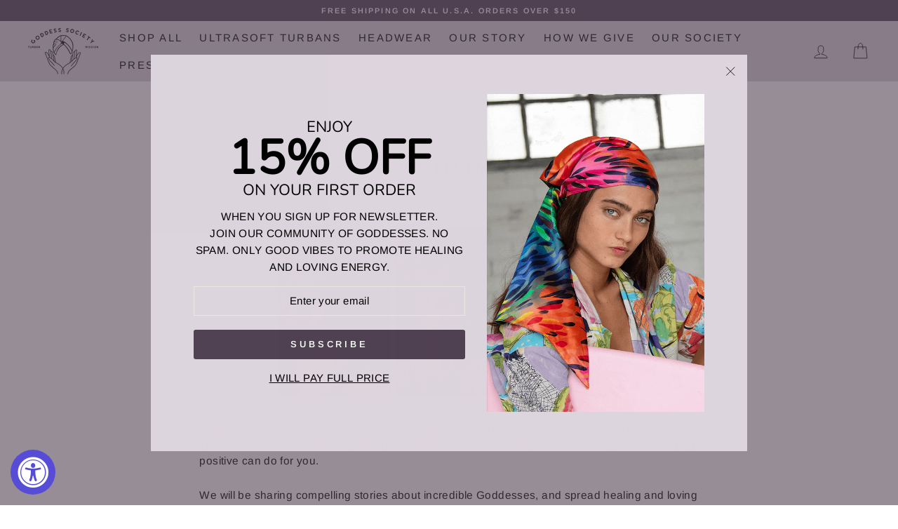

--- FILE ---
content_type: text/html; charset=utf-8
request_url: https://www.wearegoddesssociety.com/blogs/blog/a-goddess-story-with-charlene-katzenback
body_size: 27685
content:
<!doctype html>
<html class="no-js" lang="en">
<head>
 <link rel="canonical" href="https://www.wearegoddesssociety.com/blogs/blog/a-goddess-story-with-charlene-katzenback" /> 

                
<title>A Goddess Story with Charlene Katzenback — We are Goddess Society  ...</title>

 
  <meta name="google-site-verification" content="FviHvCQ5pNsYVtLH6Xs4akuD2GaBOPzOvmp1gXlSU40" />              
  <meta charset="utf-8">
  <meta http-equiv="X-UA-Compatible" content="IE=edge,chrome=1">
  <meta name="viewport" content="width=device-width,initial-scale=1">
  <meta name="theme-color" content="#504153">
  <link rel="canonical" href="https://www.wearegoddesssociety.com/blogs/blog/a-goddess-story-with-charlene-katzenback">
  <meta name="format-detection" content="telephone=no">
  <meta name="p:domain_verify" content="eec577ff21302c18708fe488a3547c3b"/><link rel="shortcut icon" href="//www.wearegoddesssociety.com/cdn/shop/files/Logotype_Goddess_Society-black_140x_2x_c2e63747-23f1-4ff3-8950-40c0948ab598_32x32.png?v=1613635389" type="image/png" />
<meta name="description" content="    Since the first moment we heard Charlene’s powerful story, we knew we had to share it and spread the love. We were inspired by her resilience, and her deep understanding of what staying positive can do for you.  We will be sharing compelling stories about incredible Goddesses, and spread healing and loving energy t"><meta property="og:site_name" content="We are Goddess Society">
  <meta property="og:url" content="https://www.wearegoddesssociety.com/blogs/blog/a-goddess-story-with-charlene-katzenback">
  <meta property="og:title" content="A Goddess Story with Charlene Katzenback">
  <meta property="og:type" content="article">
  <meta property="og:description" content="   
Since the first moment we heard Charlene’s powerful story, we knew we had to share it and spread the love. We were inspired by her resilience, and her deep understanding of what staying positive can do for you. 
We will be sharing compelling stories about incredible Goddesses, and spread healing and loving energy to live a better and more fulfilling life.
Welcome you to “A Goddess Story.”
This was our conversation with the beautiful Charlene. Enjoy:

Looking back at all the things you had to overcome... What was the hardest step throughout your journey?
My breast cancer journey has been unique from the start, in that my diagnosis was only 18 months after losing my 21 yr old stepdaughter to Ewing's Sarcoma. Healing from her loss was especially hard for me as I was her primary caregiver. Then in October 2019, in a split second, I went from traversing grief and finding comfort in a new normal to shock and disbelief.  I was diagnosed with Triple Negative Breast Cancer. How surreal!
I can’t discount the impact my daughter's passing had on my frame of mind going into treatment.  So much of what I was going through paralleled her journey too. This in itself both helped and hindered my mindset.  Above all that is involved with chemo, surgery, and radiation, my mindset was my biggest challenge.
 


What would you say to empower someone who has been recently diagnosed with Cancer?
I have learned A LOT about GRACE. A new diagnosis can be utterly frightening. Educate yourself but do not focus on stats, every type of cancer behaves differently, every person’s body reacts differently, you are unique, only God knows the final outcome. Listen and hear what your inner self-talk is saying to you, if you don’t like it, change the channel. Distract by DOING. Try to meditate, exercise, eat well, journal your thoughts and worries. Celebrate your wins! Do things that bring you joy such as gardening, painting, singing, or hiking.  I would highly recommend an oncology therapist. There are also multiple social platforms that have support groups full of invaluable information and treatment tips (keep in mind these groups can cause the opposite and overwhelm as well).






“Do you think that adding color to the frame of your face can generate positive emotions in both the person who uses it and the person who sees it?”
Absolutely! Think about those lazy days we’ve all experienced where you stay in your jammies until it's time for bed again, versus those days you shower, do your hair, dress sharply, and feel like a million bucks. While going through chemo you can experience fatigue, hair loss, lashes, brows, and all, at times I felt like Gollum lol. Wearing a colorful or beautifully patterned headpiece detracts from the loss of hair and reflects color onto your fatigued face, making your beautiful eyes pop! When you feel good, your vibe is positive and people pick up on that. Ultimately, only you can recognize where your mind is at and where it needs to be :)

"><meta property="og:image" content="http://www.wearegoddesssociety.com/cdn/shop/articles/CharKatz_02_1200x630.jpg?v=1596664009">
  <meta property="og:image:secure_url" content="https://www.wearegoddesssociety.com/cdn/shop/articles/CharKatz_02_1200x630.jpg?v=1596664009">
  <meta name="twitter:site" content="@">
  <meta name="twitter:card" content="summary_large_image">
  <meta name="twitter:title" content="A Goddess Story with Charlene Katzenback">
  <meta name="twitter:description" content="   
Since the first moment we heard Charlene’s powerful story, we knew we had to share it and spread the love. We were inspired by her resilience, and her deep understanding of what staying positive can do for you. 
We will be sharing compelling stories about incredible Goddesses, and spread healing and loving energy to live a better and more fulfilling life.
Welcome you to “A Goddess Story.”
This was our conversation with the beautiful Charlene. Enjoy:

Looking back at all the things you had to overcome... What was the hardest step throughout your journey?
My breast cancer journey has been unique from the start, in that my diagnosis was only 18 months after losing my 21 yr old stepdaughter to Ewing's Sarcoma. Healing from her loss was especially hard for me as I was her primary caregiver. Then in October 2019, in a split second, I went from traversing grief and finding comfort in a new normal to shock and disbelief.  I was diagnosed with Triple Negative Breast Cancer. How surreal!
I can’t discount the impact my daughter's passing had on my frame of mind going into treatment.  So much of what I was going through paralleled her journey too. This in itself both helped and hindered my mindset.  Above all that is involved with chemo, surgery, and radiation, my mindset was my biggest challenge.
 


What would you say to empower someone who has been recently diagnosed with Cancer?
I have learned A LOT about GRACE. A new diagnosis can be utterly frightening. Educate yourself but do not focus on stats, every type of cancer behaves differently, every person’s body reacts differently, you are unique, only God knows the final outcome. Listen and hear what your inner self-talk is saying to you, if you don’t like it, change the channel. Distract by DOING. Try to meditate, exercise, eat well, journal your thoughts and worries. Celebrate your wins! Do things that bring you joy such as gardening, painting, singing, or hiking.  I would highly recommend an oncology therapist. There are also multiple social platforms that have support groups full of invaluable information and treatment tips (keep in mind these groups can cause the opposite and overwhelm as well).






“Do you think that adding color to the frame of your face can generate positive emotions in both the person who uses it and the person who sees it?”
Absolutely! Think about those lazy days we’ve all experienced where you stay in your jammies until it's time for bed again, versus those days you shower, do your hair, dress sharply, and feel like a million bucks. While going through chemo you can experience fatigue, hair loss, lashes, brows, and all, at times I felt like Gollum lol. Wearing a colorful or beautifully patterned headpiece detracts from the loss of hair and reflects color onto your fatigued face, making your beautiful eyes pop! When you feel good, your vibe is positive and people pick up on that. Ultimately, only you can recognize where your mind is at and where it needs to be :)

">

<!-- Twitter -->
<meta name="twitter:card" content="summary_large_image"><meta name="twitter:title" content="We are Goddess Society | Turban Mission - Statement Headpieces"><meta name="twitter:description" content="Buy Statement Headpieces. Turbans with a mission to promote healing and loving energy to cancer and alopecia patients, and everyone who wants to live their best life."><meta name="twitter:image" content="https://cdn.shopify.com/s/files/1/0283/8423/1498/files/Social_Media_Photo.png">
<!-- Twitter -->
  <style data-shopify>
  @font-face {
  font-family: Nunito;
  font-weight: 400;
  font-style: normal;
  src: url("//www.wearegoddesssociety.com/cdn/fonts/nunito/nunito_n4.fc49103dc396b42cae9460289072d384b6c6eb63.woff2") format("woff2"),
       url("//www.wearegoddesssociety.com/cdn/fonts/nunito/nunito_n4.5d26d13beeac3116db2479e64986cdeea4c8fbdd.woff") format("woff");
}

  @font-face {
  font-family: Arimo;
  font-weight: 400;
  font-style: normal;
  src: url("//www.wearegoddesssociety.com/cdn/fonts/arimo/arimo_n4.a7efb558ca22d2002248bbe6f302a98edee38e35.woff2") format("woff2"),
       url("//www.wearegoddesssociety.com/cdn/fonts/arimo/arimo_n4.0da809f7d1d5ede2a73be7094ac00741efdb6387.woff") format("woff");
}


  @font-face {
  font-family: Arimo;
  font-weight: 600;
  font-style: normal;
  src: url("//www.wearegoddesssociety.com/cdn/fonts/arimo/arimo_n6.9c18b0befd86597f319b7d7f925727d04c262b32.woff2") format("woff2"),
       url("//www.wearegoddesssociety.com/cdn/fonts/arimo/arimo_n6.422bf6679b81a8bfb1b25d19299a53688390c2b9.woff") format("woff");
}

  @font-face {
  font-family: Arimo;
  font-weight: 400;
  font-style: italic;
  src: url("//www.wearegoddesssociety.com/cdn/fonts/arimo/arimo_i4.438ddb21a1b98c7230698d70dc1a21df235701b2.woff2") format("woff2"),
       url("//www.wearegoddesssociety.com/cdn/fonts/arimo/arimo_i4.0e1908a0dc1ec32fabb5a03a0c9ee2083f82e3d7.woff") format("woff");
}

  @font-face {
  font-family: Arimo;
  font-weight: 600;
  font-style: italic;
  src: url("//www.wearegoddesssociety.com/cdn/fonts/arimo/arimo_i6.f0bf3dae51f72fa5b2cefdfe865a6fbb7701a14c.woff2") format("woff2"),
       url("//www.wearegoddesssociety.com/cdn/fonts/arimo/arimo_i6.3489f579170784cd222ed21c14f1e8f1a3c0d044.woff") format("woff");
}

</style>

  <link href="//www.wearegoddesssociety.com/cdn/shop/t/7/assets/theme.scss.css?v=95882131715152434991759259716" rel="stylesheet" type="text/css" media="all" />
  <link href="//www.wearegoddesssociety.com/cdn/shop/t/7/assets/custom.css?v=41843122396805185551728399564" rel="stylesheet" type="text/css" media="all" />

  <style data-shopify>
    .collection-item__title {
      font-size: 12.0px;
    }

    @media screen and (min-width: 769px) {
      .collection-item__title {
        font-size: 15px;
      }
    }
  </style>
<!-- Facebook -->
<meta name="facebook-domain-verification" content="1oid8wnnhvhxc3kld98uukou0thl36" />

<!-- Yotpo -->
<script type="text/javascript">(function e(){var e=document.createElement("script");e.type="text/javascript",e.async=true,e.src="//staticw2.yotpo.com/6nlahHQRjfSt2TdPi3TPEiiAumHldhWjNihmM6Ap/widget.js";var t=document.getElementsByTagName("script")[0];t.parentNode.insertBefore(e,t)})();</script>
<!-- /Yotpo --> 

  <script>
    document.documentElement.className = document.documentElement.className.replace('no-js', 'js');

    window.theme = window.theme || {};
    theme.strings = {
      addToCart: "Add to cart",
      soldOut: "Out of Stock",
      unavailable: "Unavailable",
      stockLabel: "Only [count] items in stock!",
      willNotShipUntil: "Will not ship until [date]",
      willBeInStockAfter: "Will be in stock after [date]",
      waitingForStock: "Inventory on the way",
      savePrice: "Save [saved_amount]",
      cartEmpty: "Your cart is currently empty.",
      cartTermsConfirmation: "You must agree with the terms and conditions of sales to check out"
    };
    theme.settings = {
      dynamicVariantsEnable: true,
      dynamicVariantType: "button",
      cartType: "drawer",
      moneyFormat: "${{amount}}",
      saveType: "dollar",
      recentlyViewedEnabled: false,
      predictiveSearch: true,
      predictiveSearchType: "product",
      inventoryThreshold: 10,
      quickView: true,
      themeName: 'Impulse',
      themeVersion: "3.0.3"
    };
  </script>

  <script>window.performance && window.performance.mark && window.performance.mark('shopify.content_for_header.start');</script><meta name="google-site-verification" content="oI5B4tc9PLuaoCj65htLA46kpBDWKzJNotpYDqW6kpY">
<meta id="shopify-digital-wallet" name="shopify-digital-wallet" content="/28384231498/digital_wallets/dialog">
<meta name="shopify-checkout-api-token" content="50161bfd5f03c7ce9b2d3ef15b35d97a">
<meta id="in-context-paypal-metadata" data-shop-id="28384231498" data-venmo-supported="false" data-environment="production" data-locale="en_US" data-paypal-v4="true" data-currency="USD">
<link rel="alternate" type="application/atom+xml" title="Feed" href="/blogs/blog.atom" />
<script async="async" src="/checkouts/internal/preloads.js?locale=en-US"></script>
<link rel="preconnect" href="https://shop.app" crossorigin="anonymous">
<script async="async" src="https://shop.app/checkouts/internal/preloads.js?locale=en-US&shop_id=28384231498" crossorigin="anonymous"></script>
<script id="apple-pay-shop-capabilities" type="application/json">{"shopId":28384231498,"countryCode":"US","currencyCode":"USD","merchantCapabilities":["supports3DS"],"merchantId":"gid:\/\/shopify\/Shop\/28384231498","merchantName":"We are Goddess Society","requiredBillingContactFields":["postalAddress","email","phone"],"requiredShippingContactFields":["postalAddress","email","phone"],"shippingType":"shipping","supportedNetworks":["visa","masterCard","amex","discover","elo","jcb"],"total":{"type":"pending","label":"We are Goddess Society","amount":"1.00"},"shopifyPaymentsEnabled":true,"supportsSubscriptions":true}</script>
<script id="shopify-features" type="application/json">{"accessToken":"50161bfd5f03c7ce9b2d3ef15b35d97a","betas":["rich-media-storefront-analytics"],"domain":"www.wearegoddesssociety.com","predictiveSearch":true,"shopId":28384231498,"locale":"en"}</script>
<script>var Shopify = Shopify || {};
Shopify.shop = "we-are-goddess-society.myshopify.com";
Shopify.locale = "en";
Shopify.currency = {"active":"USD","rate":"1.0"};
Shopify.country = "US";
Shopify.theme = {"name":"Goddess Society Theme [AP Edits 12\/16\/20]","id":83435094090,"schema_name":"Impulse","schema_version":"3.0.3","theme_store_id":857,"role":"main"};
Shopify.theme.handle = "null";
Shopify.theme.style = {"id":null,"handle":null};
Shopify.cdnHost = "www.wearegoddesssociety.com/cdn";
Shopify.routes = Shopify.routes || {};
Shopify.routes.root = "/";</script>
<script type="module">!function(o){(o.Shopify=o.Shopify||{}).modules=!0}(window);</script>
<script>!function(o){function n(){var o=[];function n(){o.push(Array.prototype.slice.apply(arguments))}return n.q=o,n}var t=o.Shopify=o.Shopify||{};t.loadFeatures=n(),t.autoloadFeatures=n()}(window);</script>
<script>
  window.ShopifyPay = window.ShopifyPay || {};
  window.ShopifyPay.apiHost = "shop.app\/pay";
  window.ShopifyPay.redirectState = null;
</script>
<script id="shop-js-analytics" type="application/json">{"pageType":"article"}</script>
<script defer="defer" async type="module" src="//www.wearegoddesssociety.com/cdn/shopifycloud/shop-js/modules/v2/client.init-shop-cart-sync_BApSsMSl.en.esm.js"></script>
<script defer="defer" async type="module" src="//www.wearegoddesssociety.com/cdn/shopifycloud/shop-js/modules/v2/chunk.common_CBoos6YZ.esm.js"></script>
<script type="module">
  await import("//www.wearegoddesssociety.com/cdn/shopifycloud/shop-js/modules/v2/client.init-shop-cart-sync_BApSsMSl.en.esm.js");
await import("//www.wearegoddesssociety.com/cdn/shopifycloud/shop-js/modules/v2/chunk.common_CBoos6YZ.esm.js");

  window.Shopify.SignInWithShop?.initShopCartSync?.({"fedCMEnabled":true,"windoidEnabled":true});

</script>
<script>
  window.Shopify = window.Shopify || {};
  if (!window.Shopify.featureAssets) window.Shopify.featureAssets = {};
  window.Shopify.featureAssets['shop-js'] = {"shop-cart-sync":["modules/v2/client.shop-cart-sync_DJczDl9f.en.esm.js","modules/v2/chunk.common_CBoos6YZ.esm.js"],"init-fed-cm":["modules/v2/client.init-fed-cm_BzwGC0Wi.en.esm.js","modules/v2/chunk.common_CBoos6YZ.esm.js"],"init-windoid":["modules/v2/client.init-windoid_BS26ThXS.en.esm.js","modules/v2/chunk.common_CBoos6YZ.esm.js"],"shop-cash-offers":["modules/v2/client.shop-cash-offers_DthCPNIO.en.esm.js","modules/v2/chunk.common_CBoos6YZ.esm.js","modules/v2/chunk.modal_Bu1hFZFC.esm.js"],"shop-button":["modules/v2/client.shop-button_D_JX508o.en.esm.js","modules/v2/chunk.common_CBoos6YZ.esm.js"],"init-shop-email-lookup-coordinator":["modules/v2/client.init-shop-email-lookup-coordinator_DFwWcvrS.en.esm.js","modules/v2/chunk.common_CBoos6YZ.esm.js"],"shop-toast-manager":["modules/v2/client.shop-toast-manager_tEhgP2F9.en.esm.js","modules/v2/chunk.common_CBoos6YZ.esm.js"],"shop-login-button":["modules/v2/client.shop-login-button_DwLgFT0K.en.esm.js","modules/v2/chunk.common_CBoos6YZ.esm.js","modules/v2/chunk.modal_Bu1hFZFC.esm.js"],"avatar":["modules/v2/client.avatar_BTnouDA3.en.esm.js"],"init-shop-cart-sync":["modules/v2/client.init-shop-cart-sync_BApSsMSl.en.esm.js","modules/v2/chunk.common_CBoos6YZ.esm.js"],"pay-button":["modules/v2/client.pay-button_BuNmcIr_.en.esm.js","modules/v2/chunk.common_CBoos6YZ.esm.js"],"init-shop-for-new-customer-accounts":["modules/v2/client.init-shop-for-new-customer-accounts_DrjXSI53.en.esm.js","modules/v2/client.shop-login-button_DwLgFT0K.en.esm.js","modules/v2/chunk.common_CBoos6YZ.esm.js","modules/v2/chunk.modal_Bu1hFZFC.esm.js"],"init-customer-accounts-sign-up":["modules/v2/client.init-customer-accounts-sign-up_TlVCiykN.en.esm.js","modules/v2/client.shop-login-button_DwLgFT0K.en.esm.js","modules/v2/chunk.common_CBoos6YZ.esm.js","modules/v2/chunk.modal_Bu1hFZFC.esm.js"],"shop-follow-button":["modules/v2/client.shop-follow-button_C5D3XtBb.en.esm.js","modules/v2/chunk.common_CBoos6YZ.esm.js","modules/v2/chunk.modal_Bu1hFZFC.esm.js"],"checkout-modal":["modules/v2/client.checkout-modal_8TC_1FUY.en.esm.js","modules/v2/chunk.common_CBoos6YZ.esm.js","modules/v2/chunk.modal_Bu1hFZFC.esm.js"],"init-customer-accounts":["modules/v2/client.init-customer-accounts_C0Oh2ljF.en.esm.js","modules/v2/client.shop-login-button_DwLgFT0K.en.esm.js","modules/v2/chunk.common_CBoos6YZ.esm.js","modules/v2/chunk.modal_Bu1hFZFC.esm.js"],"lead-capture":["modules/v2/client.lead-capture_Cq0gfm7I.en.esm.js","modules/v2/chunk.common_CBoos6YZ.esm.js","modules/v2/chunk.modal_Bu1hFZFC.esm.js"],"shop-login":["modules/v2/client.shop-login_BmtnoEUo.en.esm.js","modules/v2/chunk.common_CBoos6YZ.esm.js","modules/v2/chunk.modal_Bu1hFZFC.esm.js"],"payment-terms":["modules/v2/client.payment-terms_BHOWV7U_.en.esm.js","modules/v2/chunk.common_CBoos6YZ.esm.js","modules/v2/chunk.modal_Bu1hFZFC.esm.js"]};
</script>
<script>(function() {
  var isLoaded = false;
  function asyncLoad() {
    if (isLoaded) return;
    isLoaded = true;
    var urls = ["https:\/\/static.klaviyo.com\/onsite\/js\/klaviyo.js?company_id=RtRYxr\u0026shop=we-are-goddess-society.myshopify.com","https:\/\/static.klaviyo.com\/onsite\/js\/klaviyo.js?company_id=RtRYxr\u0026shop=we-are-goddess-society.myshopify.com","https:\/\/api.revy.io\/bundle.js?shop=we-are-goddess-society.myshopify.com","https:\/\/accessibly.onthemapmarketing.com\/public\/widget\/run.js?shop=we-are-goddess-society.myshopify.com","https:\/\/cdn.nfcube.com\/instafeed-2079d02e60a9cd272633e8dc66a56601.js?shop=we-are-goddess-society.myshopify.com"];
    for (var i = 0; i < urls.length; i++) {
      var s = document.createElement('script');
      s.type = 'text/javascript';
      s.async = true;
      s.src = urls[i];
      var x = document.getElementsByTagName('script')[0];
      x.parentNode.insertBefore(s, x);
    }
  };
  if(window.attachEvent) {
    window.attachEvent('onload', asyncLoad);
  } else {
    window.addEventListener('load', asyncLoad, false);
  }
})();</script>
<script id="__st">var __st={"a":28384231498,"offset":-18000,"reqid":"f6382b15-0669-4bd2-84c8-78dff989d8dd-1768883991","pageurl":"www.wearegoddesssociety.com\/blogs\/blog\/a-goddess-story-with-charlene-katzenback","s":"articles-385794834506","u":"20d52263d826","p":"article","rtyp":"article","rid":385794834506};</script>
<script>window.ShopifyPaypalV4VisibilityTracking = true;</script>
<script id="captcha-bootstrap">!function(){'use strict';const t='contact',e='account',n='new_comment',o=[[t,t],['blogs',n],['comments',n],[t,'customer']],c=[[e,'customer_login'],[e,'guest_login'],[e,'recover_customer_password'],[e,'create_customer']],r=t=>t.map((([t,e])=>`form[action*='/${t}']:not([data-nocaptcha='true']) input[name='form_type'][value='${e}']`)).join(','),a=t=>()=>t?[...document.querySelectorAll(t)].map((t=>t.form)):[];function s(){const t=[...o],e=r(t);return a(e)}const i='password',u='form_key',d=['recaptcha-v3-token','g-recaptcha-response','h-captcha-response',i],f=()=>{try{return window.sessionStorage}catch{return}},m='__shopify_v',_=t=>t.elements[u];function p(t,e,n=!1){try{const o=window.sessionStorage,c=JSON.parse(o.getItem(e)),{data:r}=function(t){const{data:e,action:n}=t;return t[m]||n?{data:e,action:n}:{data:t,action:n}}(c);for(const[e,n]of Object.entries(r))t.elements[e]&&(t.elements[e].value=n);n&&o.removeItem(e)}catch(o){console.error('form repopulation failed',{error:o})}}const l='form_type',E='cptcha';function T(t){t.dataset[E]=!0}const w=window,h=w.document,L='Shopify',v='ce_forms',y='captcha';let A=!1;((t,e)=>{const n=(g='f06e6c50-85a8-45c8-87d0-21a2b65856fe',I='https://cdn.shopify.com/shopifycloud/storefront-forms-hcaptcha/ce_storefront_forms_captcha_hcaptcha.v1.5.2.iife.js',D={infoText:'Protected by hCaptcha',privacyText:'Privacy',termsText:'Terms'},(t,e,n)=>{const o=w[L][v],c=o.bindForm;if(c)return c(t,g,e,D).then(n);var r;o.q.push([[t,g,e,D],n]),r=I,A||(h.body.append(Object.assign(h.createElement('script'),{id:'captcha-provider',async:!0,src:r})),A=!0)});var g,I,D;w[L]=w[L]||{},w[L][v]=w[L][v]||{},w[L][v].q=[],w[L][y]=w[L][y]||{},w[L][y].protect=function(t,e){n(t,void 0,e),T(t)},Object.freeze(w[L][y]),function(t,e,n,w,h,L){const[v,y,A,g]=function(t,e,n){const i=e?o:[],u=t?c:[],d=[...i,...u],f=r(d),m=r(i),_=r(d.filter((([t,e])=>n.includes(e))));return[a(f),a(m),a(_),s()]}(w,h,L),I=t=>{const e=t.target;return e instanceof HTMLFormElement?e:e&&e.form},D=t=>v().includes(t);t.addEventListener('submit',(t=>{const e=I(t);if(!e)return;const n=D(e)&&!e.dataset.hcaptchaBound&&!e.dataset.recaptchaBound,o=_(e),c=g().includes(e)&&(!o||!o.value);(n||c)&&t.preventDefault(),c&&!n&&(function(t){try{if(!f())return;!function(t){const e=f();if(!e)return;const n=_(t);if(!n)return;const o=n.value;o&&e.removeItem(o)}(t);const e=Array.from(Array(32),(()=>Math.random().toString(36)[2])).join('');!function(t,e){_(t)||t.append(Object.assign(document.createElement('input'),{type:'hidden',name:u})),t.elements[u].value=e}(t,e),function(t,e){const n=f();if(!n)return;const o=[...t.querySelectorAll(`input[type='${i}']`)].map((({name:t})=>t)),c=[...d,...o],r={};for(const[a,s]of new FormData(t).entries())c.includes(a)||(r[a]=s);n.setItem(e,JSON.stringify({[m]:1,action:t.action,data:r}))}(t,e)}catch(e){console.error('failed to persist form',e)}}(e),e.submit())}));const S=(t,e)=>{t&&!t.dataset[E]&&(n(t,e.some((e=>e===t))),T(t))};for(const o of['focusin','change'])t.addEventListener(o,(t=>{const e=I(t);D(e)&&S(e,y())}));const B=e.get('form_key'),M=e.get(l),P=B&&M;t.addEventListener('DOMContentLoaded',(()=>{const t=y();if(P)for(const e of t)e.elements[l].value===M&&p(e,B);[...new Set([...A(),...v().filter((t=>'true'===t.dataset.shopifyCaptcha))])].forEach((e=>S(e,t)))}))}(h,new URLSearchParams(w.location.search),n,t,e,['guest_login'])})(!0,!0)}();</script>
<script integrity="sha256-4kQ18oKyAcykRKYeNunJcIwy7WH5gtpwJnB7kiuLZ1E=" data-source-attribution="shopify.loadfeatures" defer="defer" src="//www.wearegoddesssociety.com/cdn/shopifycloud/storefront/assets/storefront/load_feature-a0a9edcb.js" crossorigin="anonymous"></script>
<script crossorigin="anonymous" defer="defer" src="//www.wearegoddesssociety.com/cdn/shopifycloud/storefront/assets/shopify_pay/storefront-65b4c6d7.js?v=20250812"></script>
<script data-source-attribution="shopify.dynamic_checkout.dynamic.init">var Shopify=Shopify||{};Shopify.PaymentButton=Shopify.PaymentButton||{isStorefrontPortableWallets:!0,init:function(){window.Shopify.PaymentButton.init=function(){};var t=document.createElement("script");t.src="https://www.wearegoddesssociety.com/cdn/shopifycloud/portable-wallets/latest/portable-wallets.en.js",t.type="module",document.head.appendChild(t)}};
</script>
<script data-source-attribution="shopify.dynamic_checkout.buyer_consent">
  function portableWalletsHideBuyerConsent(e){var t=document.getElementById("shopify-buyer-consent"),n=document.getElementById("shopify-subscription-policy-button");t&&n&&(t.classList.add("hidden"),t.setAttribute("aria-hidden","true"),n.removeEventListener("click",e))}function portableWalletsShowBuyerConsent(e){var t=document.getElementById("shopify-buyer-consent"),n=document.getElementById("shopify-subscription-policy-button");t&&n&&(t.classList.remove("hidden"),t.removeAttribute("aria-hidden"),n.addEventListener("click",e))}window.Shopify?.PaymentButton&&(window.Shopify.PaymentButton.hideBuyerConsent=portableWalletsHideBuyerConsent,window.Shopify.PaymentButton.showBuyerConsent=portableWalletsShowBuyerConsent);
</script>
<script data-source-attribution="shopify.dynamic_checkout.cart.bootstrap">document.addEventListener("DOMContentLoaded",(function(){function t(){return document.querySelector("shopify-accelerated-checkout-cart, shopify-accelerated-checkout")}if(t())Shopify.PaymentButton.init();else{new MutationObserver((function(e,n){t()&&(Shopify.PaymentButton.init(),n.disconnect())})).observe(document.body,{childList:!0,subtree:!0})}}));
</script>
<link id="shopify-accelerated-checkout-styles" rel="stylesheet" media="screen" href="https://www.wearegoddesssociety.com/cdn/shopifycloud/portable-wallets/latest/accelerated-checkout-backwards-compat.css" crossorigin="anonymous">
<style id="shopify-accelerated-checkout-cart">
        #shopify-buyer-consent {
  margin-top: 1em;
  display: inline-block;
  width: 100%;
}

#shopify-buyer-consent.hidden {
  display: none;
}

#shopify-subscription-policy-button {
  background: none;
  border: none;
  padding: 0;
  text-decoration: underline;
  font-size: inherit;
  cursor: pointer;
}

#shopify-subscription-policy-button::before {
  box-shadow: none;
}

      </style>

<script>window.performance && window.performance.mark && window.performance.mark('shopify.content_for_header.end');</script>

  <script src="//www.wearegoddesssociety.com/cdn/shop/t/7/assets/vendor-scripts-v6.js" defer="defer"></script>

  

  <script src="//www.wearegoddesssociety.com/cdn/shop/t/7/assets/theme.js?v=882813028344346081608154847" defer="defer"></script>
  <script src="//www.wearegoddesssociety.com/cdn/shop/t/7/assets/custom.js?v=13935199133680948951608254727" defer="defer"></script><!-- GSSTART Coming Soon code start. Do not change -->
<script type="text/javascript"> gsProductByVariant = {};   gsProductCSID = ""; gsDefaultV = ""; </script><script type="text/javascript" src="https://gravity-software.com/js/shopify/pac_shop19021.js?v=aedb8cd294d3c1be3b15a7aeb80d7164"></script>
<!-- Coming Soon code end. Do not change GSEND --> 

<!-- Metricool --> 
<script>function loadScript(a){var b=document.getElementsByTagName("head")[0],c=document.createElement("script");c.type="text/javascript",c.src="https://tracker.metricool.com/resources/be.js",c.onreadystatechange=a,c.onload=a,b.appendChild(c)}loadScript(function(){beTracker.t({hash:"f6045904e3d20ac789d5b1bab127126e"})});</script>
<!-- Metricool --> 

<link href="https://monorail-edge.shopifysvc.com" rel="dns-prefetch">
<script>(function(){if ("sendBeacon" in navigator && "performance" in window) {try {var session_token_from_headers = performance.getEntriesByType('navigation')[0].serverTiming.find(x => x.name == '_s').description;} catch {var session_token_from_headers = undefined;}var session_cookie_matches = document.cookie.match(/_shopify_s=([^;]*)/);var session_token_from_cookie = session_cookie_matches && session_cookie_matches.length === 2 ? session_cookie_matches[1] : "";var session_token = session_token_from_headers || session_token_from_cookie || "";function handle_abandonment_event(e) {var entries = performance.getEntries().filter(function(entry) {return /monorail-edge.shopifysvc.com/.test(entry.name);});if (!window.abandonment_tracked && entries.length === 0) {window.abandonment_tracked = true;var currentMs = Date.now();var navigation_start = performance.timing.navigationStart;var payload = {shop_id: 28384231498,url: window.location.href,navigation_start,duration: currentMs - navigation_start,session_token,page_type: "article"};window.navigator.sendBeacon("https://monorail-edge.shopifysvc.com/v1/produce", JSON.stringify({schema_id: "online_store_buyer_site_abandonment/1.1",payload: payload,metadata: {event_created_at_ms: currentMs,event_sent_at_ms: currentMs}}));}}window.addEventListener('pagehide', handle_abandonment_event);}}());</script>
<script id="web-pixels-manager-setup">(function e(e,d,r,n,o){if(void 0===o&&(o={}),!Boolean(null===(a=null===(i=window.Shopify)||void 0===i?void 0:i.analytics)||void 0===a?void 0:a.replayQueue)){var i,a;window.Shopify=window.Shopify||{};var t=window.Shopify;t.analytics=t.analytics||{};var s=t.analytics;s.replayQueue=[],s.publish=function(e,d,r){return s.replayQueue.push([e,d,r]),!0};try{self.performance.mark("wpm:start")}catch(e){}var l=function(){var e={modern:/Edge?\/(1{2}[4-9]|1[2-9]\d|[2-9]\d{2}|\d{4,})\.\d+(\.\d+|)|Firefox\/(1{2}[4-9]|1[2-9]\d|[2-9]\d{2}|\d{4,})\.\d+(\.\d+|)|Chrom(ium|e)\/(9{2}|\d{3,})\.\d+(\.\d+|)|(Maci|X1{2}).+ Version\/(15\.\d+|(1[6-9]|[2-9]\d|\d{3,})\.\d+)([,.]\d+|)( \(\w+\)|)( Mobile\/\w+|) Safari\/|Chrome.+OPR\/(9{2}|\d{3,})\.\d+\.\d+|(CPU[ +]OS|iPhone[ +]OS|CPU[ +]iPhone|CPU IPhone OS|CPU iPad OS)[ +]+(15[._]\d+|(1[6-9]|[2-9]\d|\d{3,})[._]\d+)([._]\d+|)|Android:?[ /-](13[3-9]|1[4-9]\d|[2-9]\d{2}|\d{4,})(\.\d+|)(\.\d+|)|Android.+Firefox\/(13[5-9]|1[4-9]\d|[2-9]\d{2}|\d{4,})\.\d+(\.\d+|)|Android.+Chrom(ium|e)\/(13[3-9]|1[4-9]\d|[2-9]\d{2}|\d{4,})\.\d+(\.\d+|)|SamsungBrowser\/([2-9]\d|\d{3,})\.\d+/,legacy:/Edge?\/(1[6-9]|[2-9]\d|\d{3,})\.\d+(\.\d+|)|Firefox\/(5[4-9]|[6-9]\d|\d{3,})\.\d+(\.\d+|)|Chrom(ium|e)\/(5[1-9]|[6-9]\d|\d{3,})\.\d+(\.\d+|)([\d.]+$|.*Safari\/(?![\d.]+ Edge\/[\d.]+$))|(Maci|X1{2}).+ Version\/(10\.\d+|(1[1-9]|[2-9]\d|\d{3,})\.\d+)([,.]\d+|)( \(\w+\)|)( Mobile\/\w+|) Safari\/|Chrome.+OPR\/(3[89]|[4-9]\d|\d{3,})\.\d+\.\d+|(CPU[ +]OS|iPhone[ +]OS|CPU[ +]iPhone|CPU IPhone OS|CPU iPad OS)[ +]+(10[._]\d+|(1[1-9]|[2-9]\d|\d{3,})[._]\d+)([._]\d+|)|Android:?[ /-](13[3-9]|1[4-9]\d|[2-9]\d{2}|\d{4,})(\.\d+|)(\.\d+|)|Mobile Safari.+OPR\/([89]\d|\d{3,})\.\d+\.\d+|Android.+Firefox\/(13[5-9]|1[4-9]\d|[2-9]\d{2}|\d{4,})\.\d+(\.\d+|)|Android.+Chrom(ium|e)\/(13[3-9]|1[4-9]\d|[2-9]\d{2}|\d{4,})\.\d+(\.\d+|)|Android.+(UC? ?Browser|UCWEB|U3)[ /]?(15\.([5-9]|\d{2,})|(1[6-9]|[2-9]\d|\d{3,})\.\d+)\.\d+|SamsungBrowser\/(5\.\d+|([6-9]|\d{2,})\.\d+)|Android.+MQ{2}Browser\/(14(\.(9|\d{2,})|)|(1[5-9]|[2-9]\d|\d{3,})(\.\d+|))(\.\d+|)|K[Aa][Ii]OS\/(3\.\d+|([4-9]|\d{2,})\.\d+)(\.\d+|)/},d=e.modern,r=e.legacy,n=navigator.userAgent;return n.match(d)?"modern":n.match(r)?"legacy":"unknown"}(),u="modern"===l?"modern":"legacy",c=(null!=n?n:{modern:"",legacy:""})[u],f=function(e){return[e.baseUrl,"/wpm","/b",e.hashVersion,"modern"===e.buildTarget?"m":"l",".js"].join("")}({baseUrl:d,hashVersion:r,buildTarget:u}),m=function(e){var d=e.version,r=e.bundleTarget,n=e.surface,o=e.pageUrl,i=e.monorailEndpoint;return{emit:function(e){var a=e.status,t=e.errorMsg,s=(new Date).getTime(),l=JSON.stringify({metadata:{event_sent_at_ms:s},events:[{schema_id:"web_pixels_manager_load/3.1",payload:{version:d,bundle_target:r,page_url:o,status:a,surface:n,error_msg:t},metadata:{event_created_at_ms:s}}]});if(!i)return console&&console.warn&&console.warn("[Web Pixels Manager] No Monorail endpoint provided, skipping logging."),!1;try{return self.navigator.sendBeacon.bind(self.navigator)(i,l)}catch(e){}var u=new XMLHttpRequest;try{return u.open("POST",i,!0),u.setRequestHeader("Content-Type","text/plain"),u.send(l),!0}catch(e){return console&&console.warn&&console.warn("[Web Pixels Manager] Got an unhandled error while logging to Monorail."),!1}}}}({version:r,bundleTarget:l,surface:e.surface,pageUrl:self.location.href,monorailEndpoint:e.monorailEndpoint});try{o.browserTarget=l,function(e){var d=e.src,r=e.async,n=void 0===r||r,o=e.onload,i=e.onerror,a=e.sri,t=e.scriptDataAttributes,s=void 0===t?{}:t,l=document.createElement("script"),u=document.querySelector("head"),c=document.querySelector("body");if(l.async=n,l.src=d,a&&(l.integrity=a,l.crossOrigin="anonymous"),s)for(var f in s)if(Object.prototype.hasOwnProperty.call(s,f))try{l.dataset[f]=s[f]}catch(e){}if(o&&l.addEventListener("load",o),i&&l.addEventListener("error",i),u)u.appendChild(l);else{if(!c)throw new Error("Did not find a head or body element to append the script");c.appendChild(l)}}({src:f,async:!0,onload:function(){if(!function(){var e,d;return Boolean(null===(d=null===(e=window.Shopify)||void 0===e?void 0:e.analytics)||void 0===d?void 0:d.initialized)}()){var d=window.webPixelsManager.init(e)||void 0;if(d){var r=window.Shopify.analytics;r.replayQueue.forEach((function(e){var r=e[0],n=e[1],o=e[2];d.publishCustomEvent(r,n,o)})),r.replayQueue=[],r.publish=d.publishCustomEvent,r.visitor=d.visitor,r.initialized=!0}}},onerror:function(){return m.emit({status:"failed",errorMsg:"".concat(f," has failed to load")})},sri:function(e){var d=/^sha384-[A-Za-z0-9+/=]+$/;return"string"==typeof e&&d.test(e)}(c)?c:"",scriptDataAttributes:o}),m.emit({status:"loading"})}catch(e){m.emit({status:"failed",errorMsg:(null==e?void 0:e.message)||"Unknown error"})}}})({shopId: 28384231498,storefrontBaseUrl: "https://www.wearegoddesssociety.com",extensionsBaseUrl: "https://extensions.shopifycdn.com/cdn/shopifycloud/web-pixels-manager",monorailEndpoint: "https://monorail-edge.shopifysvc.com/unstable/produce_batch",surface: "storefront-renderer",enabledBetaFlags: ["2dca8a86"],webPixelsConfigList: [{"id":"1530560586","configuration":"{\"accountID\":\"RtRYxr\",\"webPixelConfig\":\"eyJlbmFibGVBZGRlZFRvQ2FydEV2ZW50cyI6IHRydWV9\"}","eventPayloadVersion":"v1","runtimeContext":"STRICT","scriptVersion":"524f6c1ee37bacdca7657a665bdca589","type":"APP","apiClientId":123074,"privacyPurposes":["ANALYTICS","MARKETING"],"dataSharingAdjustments":{"protectedCustomerApprovalScopes":["read_customer_address","read_customer_email","read_customer_name","read_customer_personal_data","read_customer_phone"]}},{"id":"386203722","configuration":"{\"config\":\"{\\\"pixel_id\\\":\\\"AW-614428951\\\",\\\"target_country\\\":\\\"US\\\",\\\"gtag_events\\\":[{\\\"type\\\":\\\"search\\\",\\\"action_label\\\":\\\"AW-614428951\\\/iPJPCKm6_tgBEJfi_aQC\\\"},{\\\"type\\\":\\\"begin_checkout\\\",\\\"action_label\\\":\\\"AW-614428951\\\/4ZNHCK65_tgBEJfi_aQC\\\"},{\\\"type\\\":\\\"view_item\\\",\\\"action_label\\\":[\\\"AW-614428951\\\/YxmtCKi5_tgBEJfi_aQC\\\",\\\"MC-2HDD57G2SP\\\"]},{\\\"type\\\":\\\"purchase\\\",\\\"action_label\\\":[\\\"AW-614428951\\\/K0V_CKW5_tgBEJfi_aQC\\\",\\\"MC-2HDD57G2SP\\\"]},{\\\"type\\\":\\\"page_view\\\",\\\"action_label\\\":[\\\"AW-614428951\\\/1UalCKK5_tgBEJfi_aQC\\\",\\\"MC-2HDD57G2SP\\\"]},{\\\"type\\\":\\\"add_payment_info\\\",\\\"action_label\\\":\\\"AW-614428951\\\/wUi5CKy6_tgBEJfi_aQC\\\"},{\\\"type\\\":\\\"add_to_cart\\\",\\\"action_label\\\":\\\"AW-614428951\\\/k6jeCKu5_tgBEJfi_aQC\\\"}],\\\"enable_monitoring_mode\\\":false}\"}","eventPayloadVersion":"v1","runtimeContext":"OPEN","scriptVersion":"b2a88bafab3e21179ed38636efcd8a93","type":"APP","apiClientId":1780363,"privacyPurposes":[],"dataSharingAdjustments":{"protectedCustomerApprovalScopes":["read_customer_address","read_customer_email","read_customer_name","read_customer_personal_data","read_customer_phone"]}},{"id":"106758218","configuration":"{\"pixel_id\":\"2523763137896352\",\"pixel_type\":\"facebook_pixel\",\"metaapp_system_user_token\":\"-\"}","eventPayloadVersion":"v1","runtimeContext":"OPEN","scriptVersion":"ca16bc87fe92b6042fbaa3acc2fbdaa6","type":"APP","apiClientId":2329312,"privacyPurposes":["ANALYTICS","MARKETING","SALE_OF_DATA"],"dataSharingAdjustments":{"protectedCustomerApprovalScopes":["read_customer_address","read_customer_email","read_customer_name","read_customer_personal_data","read_customer_phone"]}},{"id":"68714570","eventPayloadVersion":"v1","runtimeContext":"LAX","scriptVersion":"1","type":"CUSTOM","privacyPurposes":["ANALYTICS"],"name":"Google Analytics tag (migrated)"},{"id":"shopify-app-pixel","configuration":"{}","eventPayloadVersion":"v1","runtimeContext":"STRICT","scriptVersion":"0450","apiClientId":"shopify-pixel","type":"APP","privacyPurposes":["ANALYTICS","MARKETING"]},{"id":"shopify-custom-pixel","eventPayloadVersion":"v1","runtimeContext":"LAX","scriptVersion":"0450","apiClientId":"shopify-pixel","type":"CUSTOM","privacyPurposes":["ANALYTICS","MARKETING"]}],isMerchantRequest: false,initData: {"shop":{"name":"We are Goddess Society","paymentSettings":{"currencyCode":"USD"},"myshopifyDomain":"we-are-goddess-society.myshopify.com","countryCode":"US","storefrontUrl":"https:\/\/www.wearegoddesssociety.com"},"customer":null,"cart":null,"checkout":null,"productVariants":[],"purchasingCompany":null},},"https://www.wearegoddesssociety.com/cdn","fcfee988w5aeb613cpc8e4bc33m6693e112",{"modern":"","legacy":""},{"shopId":"28384231498","storefrontBaseUrl":"https:\/\/www.wearegoddesssociety.com","extensionBaseUrl":"https:\/\/extensions.shopifycdn.com\/cdn\/shopifycloud\/web-pixels-manager","surface":"storefront-renderer","enabledBetaFlags":"[\"2dca8a86\"]","isMerchantRequest":"false","hashVersion":"fcfee988w5aeb613cpc8e4bc33m6693e112","publish":"custom","events":"[[\"page_viewed\",{}]]"});</script><script>
  window.ShopifyAnalytics = window.ShopifyAnalytics || {};
  window.ShopifyAnalytics.meta = window.ShopifyAnalytics.meta || {};
  window.ShopifyAnalytics.meta.currency = 'USD';
  var meta = {"page":{"pageType":"article","resourceType":"article","resourceId":385794834506,"requestId":"f6382b15-0669-4bd2-84c8-78dff989d8dd-1768883991"}};
  for (var attr in meta) {
    window.ShopifyAnalytics.meta[attr] = meta[attr];
  }
</script>
<script class="analytics">
  (function () {
    var customDocumentWrite = function(content) {
      var jquery = null;

      if (window.jQuery) {
        jquery = window.jQuery;
      } else if (window.Checkout && window.Checkout.$) {
        jquery = window.Checkout.$;
      }

      if (jquery) {
        jquery('body').append(content);
      }
    };

    var hasLoggedConversion = function(token) {
      if (token) {
        return document.cookie.indexOf('loggedConversion=' + token) !== -1;
      }
      return false;
    }

    var setCookieIfConversion = function(token) {
      if (token) {
        var twoMonthsFromNow = new Date(Date.now());
        twoMonthsFromNow.setMonth(twoMonthsFromNow.getMonth() + 2);

        document.cookie = 'loggedConversion=' + token + '; expires=' + twoMonthsFromNow;
      }
    }

    var trekkie = window.ShopifyAnalytics.lib = window.trekkie = window.trekkie || [];
    if (trekkie.integrations) {
      return;
    }
    trekkie.methods = [
      'identify',
      'page',
      'ready',
      'track',
      'trackForm',
      'trackLink'
    ];
    trekkie.factory = function(method) {
      return function() {
        var args = Array.prototype.slice.call(arguments);
        args.unshift(method);
        trekkie.push(args);
        return trekkie;
      };
    };
    for (var i = 0; i < trekkie.methods.length; i++) {
      var key = trekkie.methods[i];
      trekkie[key] = trekkie.factory(key);
    }
    trekkie.load = function(config) {
      trekkie.config = config || {};
      trekkie.config.initialDocumentCookie = document.cookie;
      var first = document.getElementsByTagName('script')[0];
      var script = document.createElement('script');
      script.type = 'text/javascript';
      script.onerror = function(e) {
        var scriptFallback = document.createElement('script');
        scriptFallback.type = 'text/javascript';
        scriptFallback.onerror = function(error) {
                var Monorail = {
      produce: function produce(monorailDomain, schemaId, payload) {
        var currentMs = new Date().getTime();
        var event = {
          schema_id: schemaId,
          payload: payload,
          metadata: {
            event_created_at_ms: currentMs,
            event_sent_at_ms: currentMs
          }
        };
        return Monorail.sendRequest("https://" + monorailDomain + "/v1/produce", JSON.stringify(event));
      },
      sendRequest: function sendRequest(endpointUrl, payload) {
        // Try the sendBeacon API
        if (window && window.navigator && typeof window.navigator.sendBeacon === 'function' && typeof window.Blob === 'function' && !Monorail.isIos12()) {
          var blobData = new window.Blob([payload], {
            type: 'text/plain'
          });

          if (window.navigator.sendBeacon(endpointUrl, blobData)) {
            return true;
          } // sendBeacon was not successful

        } // XHR beacon

        var xhr = new XMLHttpRequest();

        try {
          xhr.open('POST', endpointUrl);
          xhr.setRequestHeader('Content-Type', 'text/plain');
          xhr.send(payload);
        } catch (e) {
          console.log(e);
        }

        return false;
      },
      isIos12: function isIos12() {
        return window.navigator.userAgent.lastIndexOf('iPhone; CPU iPhone OS 12_') !== -1 || window.navigator.userAgent.lastIndexOf('iPad; CPU OS 12_') !== -1;
      }
    };
    Monorail.produce('monorail-edge.shopifysvc.com',
      'trekkie_storefront_load_errors/1.1',
      {shop_id: 28384231498,
      theme_id: 83435094090,
      app_name: "storefront",
      context_url: window.location.href,
      source_url: "//www.wearegoddesssociety.com/cdn/s/trekkie.storefront.cd680fe47e6c39ca5d5df5f0a32d569bc48c0f27.min.js"});

        };
        scriptFallback.async = true;
        scriptFallback.src = '//www.wearegoddesssociety.com/cdn/s/trekkie.storefront.cd680fe47e6c39ca5d5df5f0a32d569bc48c0f27.min.js';
        first.parentNode.insertBefore(scriptFallback, first);
      };
      script.async = true;
      script.src = '//www.wearegoddesssociety.com/cdn/s/trekkie.storefront.cd680fe47e6c39ca5d5df5f0a32d569bc48c0f27.min.js';
      first.parentNode.insertBefore(script, first);
    };
    trekkie.load(
      {"Trekkie":{"appName":"storefront","development":false,"defaultAttributes":{"shopId":28384231498,"isMerchantRequest":null,"themeId":83435094090,"themeCityHash":"3494645880457898412","contentLanguage":"en","currency":"USD","eventMetadataId":"f1902ba9-dcc2-4b20-9c7e-5d44acbb1f44"},"isServerSideCookieWritingEnabled":true,"monorailRegion":"shop_domain","enabledBetaFlags":["65f19447"]},"Session Attribution":{},"S2S":{"facebookCapiEnabled":true,"source":"trekkie-storefront-renderer","apiClientId":580111}}
    );

    var loaded = false;
    trekkie.ready(function() {
      if (loaded) return;
      loaded = true;

      window.ShopifyAnalytics.lib = window.trekkie;

      var originalDocumentWrite = document.write;
      document.write = customDocumentWrite;
      try { window.ShopifyAnalytics.merchantGoogleAnalytics.call(this); } catch(error) {};
      document.write = originalDocumentWrite;

      window.ShopifyAnalytics.lib.page(null,{"pageType":"article","resourceType":"article","resourceId":385794834506,"requestId":"f6382b15-0669-4bd2-84c8-78dff989d8dd-1768883991","shopifyEmitted":true});

      var match = window.location.pathname.match(/checkouts\/(.+)\/(thank_you|post_purchase)/)
      var token = match? match[1]: undefined;
      if (!hasLoggedConversion(token)) {
        setCookieIfConversion(token);
        
      }
    });


        var eventsListenerScript = document.createElement('script');
        eventsListenerScript.async = true;
        eventsListenerScript.src = "//www.wearegoddesssociety.com/cdn/shopifycloud/storefront/assets/shop_events_listener-3da45d37.js";
        document.getElementsByTagName('head')[0].appendChild(eventsListenerScript);

})();</script>
  <script>
  if (!window.ga || (window.ga && typeof window.ga !== 'function')) {
    window.ga = function ga() {
      (window.ga.q = window.ga.q || []).push(arguments);
      if (window.Shopify && window.Shopify.analytics && typeof window.Shopify.analytics.publish === 'function') {
        window.Shopify.analytics.publish("ga_stub_called", {}, {sendTo: "google_osp_migration"});
      }
      console.error("Shopify's Google Analytics stub called with:", Array.from(arguments), "\nSee https://help.shopify.com/manual/promoting-marketing/pixels/pixel-migration#google for more information.");
    };
    if (window.Shopify && window.Shopify.analytics && typeof window.Shopify.analytics.publish === 'function') {
      window.Shopify.analytics.publish("ga_stub_initialized", {}, {sendTo: "google_osp_migration"});
    }
  }
</script>
<script
  defer
  src="https://www.wearegoddesssociety.com/cdn/shopifycloud/perf-kit/shopify-perf-kit-3.0.4.min.js"
  data-application="storefront-renderer"
  data-shop-id="28384231498"
  data-render-region="gcp-us-central1"
  data-page-type="article"
  data-theme-instance-id="83435094090"
  data-theme-name="Impulse"
  data-theme-version="3.0.3"
  data-monorail-region="shop_domain"
  data-resource-timing-sampling-rate="10"
  data-shs="true"
  data-shs-beacon="true"
  data-shs-export-with-fetch="true"
  data-shs-logs-sample-rate="1"
  data-shs-beacon-endpoint="https://www.wearegoddesssociety.com/api/collect"
></script>
</head>

<body class="template-article" data-transitions="false">

  <a class="in-page-link visually-hidden skip-link" href="#MainContent">Skip to content</a>

  <div id="PageContainer" class="page-container">
    <div class="transition-body">

    <div id="shopify-section-header" class="shopify-section">




<div id="NavDrawer" class="drawer drawer--right">
  <div class="drawer__contents">
    <div class="drawer__fixed-header drawer__fixed-header--full">
      <div class="drawer__header drawer__header--full appear-animation appear-delay-1">
        <div class="h2 drawer__title">
        </div>
        <div class="drawer__close">
          <button type="button" class="drawer__close-button js-drawer-close">
            <svg aria-hidden="true" focusable="false" role="presentation" class="icon icon-close" viewBox="0 0 64 64"><path d="M19 17.61l27.12 27.13m0-27.12L19 44.74"/></svg>
            <span class="icon__fallback-text">Close menu</span>
          </button>
        </div>
      </div>
    </div>
    <div class="drawer__scrollable">
      <ul class="mobile-nav" role="navigation" aria-label="Primary">
        


          <li class="mobile-nav__item appear-animation appear-delay-2">
            
              <div class="mobile-nav__has-sublist">
                
                  <a href="/collections/shop"
                    class="mobile-nav__link mobile-nav__link--top-level"
                    id="Label-collections-shop1"
                    >
                    Shop All
                  </a>
                  <div class="mobile-nav__toggle">
                    <button type="button"
                      aria-controls="Linklist-collections-shop1"
                      
                      class="collapsible-trigger collapsible--auto-height ">
                      <span class="collapsible-trigger__icon collapsible-trigger__icon--open" role="presentation">
  <svg aria-hidden="true" focusable="false" role="presentation" class="icon icon--wide icon-chevron-down" viewBox="0 0 28 16"><path d="M1.57 1.59l12.76 12.77L27.1 1.59" stroke-width="2" stroke="#000" fill="none" fill-rule="evenodd"/></svg>
</span>

                    </button>
                  </div>
                
              </div>
            

            
              <div id="Linklist-collections-shop1"
                class="mobile-nav__sublist collapsible-content collapsible-content--all "
                aria-labelledby="Label-collections-shop1"
                >
                <div class="collapsible-content__inner">
                  <ul class="mobile-nav__sublist">
                    


                      <li class="mobile-nav__item">
                        <div class="mobile-nav__child-item">
                          
                            <button type="button"
                            aria-controls="Sublinklist-collections-shop1-1"
                            
                            class="mobile-nav__link--button collapsible-trigger ">
                              <span class="mobile-nav__faux-link" >BY STYLE</span>
                              <span class="collapsible-trigger__icon collapsible-trigger__icon--circle collapsible-trigger__icon--open" role="presentation">
  <svg aria-hidden="true" focusable="false" role="presentation" class="icon icon--wide icon-chevron-down" viewBox="0 0 28 16"><path d="M1.57 1.59l12.76 12.77L27.1 1.59" stroke-width="2" stroke="#000" fill="none" fill-rule="evenodd"/></svg>
</span>

                            </button>
                          
                          
                        </div>

                        
                          <div
                            id="Sublinklist-collections-shop1-1"
                            aria-labelledby="Sublabel-1"
                            class="mobile-nav__sublist collapsible-content collapsible-content--all "
                            >
                            <div class="collapsible-content__inner">
                              <ul class="mobile-nav__grandchildlist">
                                
                                  <li class="mobile-nav__item">
                                    <a href="/collections/greta" class="mobile-nav__link" >
                                      GRETA Turban
                                    </a>
                                  </li>
                                
                                  <li class="mobile-nav__item">
                                    <a href="/collections/panacea-turban" class="mobile-nav__link" >
                                      PANACEA Turban
                                    </a>
                                  </li>
                                
                                  <li class="mobile-nav__item">
                                    <a href="/products/juno-gold-headband" class="mobile-nav__link" >
                                      JUNO Headband
                                    </a>
                                  </li>
                                
                                  <li class="mobile-nav__item">
                                    <a href="/collections/hera-turban" class="mobile-nav__link" >
                                      HERA Turban
                                    </a>
                                  </li>
                                
                                  <li class="mobile-nav__item">
                                    <a href="/collections/diana-turban" class="mobile-nav__link" >
                                      DIANA Turban
                                    </a>
                                  </li>
                                
                                  <li class="mobile-nav__item">
                                    <a href="/collections/ciclope-turban" class="mobile-nav__link" >
                                      CICLOPE Turban
                                    </a>
                                  </li>
                                
                                  <li class="mobile-nav__item">
                                    <a href="/collections/atenea-turban" class="mobile-nav__link" >
                                      ATENEA Turban
                                    </a>
                                  </li>
                                
                                  <li class="mobile-nav__item">
                                    <a href="/collections/selene-beanie" class="mobile-nav__link" >
                                      SELENE Beanie
                                    </a>
                                  </li>
                                
                                  <li class="mobile-nav__item">
                                    <a href="/collections/fur-pom-pom" class="mobile-nav__link" >
                                      FUR Pom pom
                                    </a>
                                  </li>
                                
                              </ul>
                            </div>
                          </div>
                        
                      </li>
                    


                      <li class="mobile-nav__item">
                        <div class="mobile-nav__child-item">
                          
                            <button type="button"
                            aria-controls="Sublinklist-collections-shop1-2"
                            
                            class="mobile-nav__link--button collapsible-trigger ">
                              <span class="mobile-nav__faux-link" >BY TYPE</span>
                              <span class="collapsible-trigger__icon collapsible-trigger__icon--circle collapsible-trigger__icon--open" role="presentation">
  <svg aria-hidden="true" focusable="false" role="presentation" class="icon icon--wide icon-chevron-down" viewBox="0 0 28 16"><path d="M1.57 1.59l12.76 12.77L27.1 1.59" stroke-width="2" stroke="#000" fill="none" fill-rule="evenodd"/></svg>
</span>

                            </button>
                          
                          
                        </div>

                        
                          <div
                            id="Sublinklist-collections-shop1-2"
                            aria-labelledby="Sublabel-2"
                            class="mobile-nav__sublist collapsible-content collapsible-content--all "
                            >
                            <div class="collapsible-content__inner">
                              <ul class="mobile-nav__grandchildlist">
                                
                                  <li class="mobile-nav__item">
                                    <a href="/collections/reversible-turbans" class="mobile-nav__link" >
                                      Reversibles
                                    </a>
                                  </li>
                                
                                  <li class="mobile-nav__item">
                                    <a href="/collections/headbands" class="mobile-nav__link" >
                                      Headbands
                                    </a>
                                  </li>
                                
                                  <li class="mobile-nav__item">
                                    <a href="/collections/beanies" class="mobile-nav__link" >
                                      Beanies
                                    </a>
                                  </li>
                                
                                  <li class="mobile-nav__item">
                                    <a href="/collections/turbans" class="mobile-nav__link" >
                                      Turbans
                                    </a>
                                  </li>
                                
                                  <li class="mobile-nav__item">
                                    <a href="/products/panacea-three-turban-set" class="mobile-nav__link" >
                                      Set
                                    </a>
                                  </li>
                                
                                  <li class="mobile-nav__item">
                                    <a href="/products/gift-card" class="mobile-nav__link" >
                                      Gift Cards
                                    </a>
                                  </li>
                                
                              </ul>
                            </div>
                          </div>
                        
                      </li>
                    


                      <li class="mobile-nav__item">
                        <div class="mobile-nav__child-item">
                          
                            <button type="button"
                            aria-controls="Sublinklist-collections-shop1-3"
                            
                            class="mobile-nav__link--button collapsible-trigger ">
                              <span class="mobile-nav__faux-link" >BY USAGE</span>
                              <span class="collapsible-trigger__icon collapsible-trigger__icon--circle collapsible-trigger__icon--open" role="presentation">
  <svg aria-hidden="true" focusable="false" role="presentation" class="icon icon--wide icon-chevron-down" viewBox="0 0 28 16"><path d="M1.57 1.59l12.76 12.77L27.1 1.59" stroke-width="2" stroke="#000" fill="none" fill-rule="evenodd"/></svg>
</span>

                            </button>
                          
                          
                        </div>

                        
                          <div
                            id="Sublinklist-collections-shop1-3"
                            aria-labelledby="Sublabel-3"
                            class="mobile-nav__sublist collapsible-content collapsible-content--all "
                            >
                            <div class="collapsible-content__inner">
                              <ul class="mobile-nav__grandchildlist">
                                
                                  <li class="mobile-nav__item">
                                    <a href="/collections/ultrasoft-turbans" class="mobile-nav__link" >
                                      Ultrasoft Turbans
                                    </a>
                                  </li>
                                
                                  <li class="mobile-nav__item">
                                    <a href="/collections/headwear" class="mobile-nav__link" >
                                      Headwear
                                    </a>
                                  </li>
                                
                              </ul>
                            </div>
                          </div>
                        
                      </li>
                    


                      <li class="mobile-nav__item">
                        <div class="mobile-nav__child-item">
                          
                            <button type="button"
                            aria-controls="Sublinklist-collections-shop1-4"
                            
                            class="mobile-nav__link--button collapsible-trigger ">
                              <span class="mobile-nav__faux-link" >FEATURED</span>
                              <span class="collapsible-trigger__icon collapsible-trigger__icon--circle collapsible-trigger__icon--open" role="presentation">
  <svg aria-hidden="true" focusable="false" role="presentation" class="icon icon--wide icon-chevron-down" viewBox="0 0 28 16"><path d="M1.57 1.59l12.76 12.77L27.1 1.59" stroke-width="2" stroke="#000" fill="none" fill-rule="evenodd"/></svg>
</span>

                            </button>
                          
                          
                        </div>

                        
                          <div
                            id="Sublinklist-collections-shop1-4"
                            aria-labelledby="Sublabel-4"
                            class="mobile-nav__sublist collapsible-content collapsible-content--all "
                            >
                            <div class="collapsible-content__inner">
                              <ul class="mobile-nav__grandchildlist">
                                
                                  <li class="mobile-nav__item">
                                    <a href="/collections/best-sellers" class="mobile-nav__link" >
                                      Best Sellers
                                    </a>
                                  </li>
                                
                                  <li class="mobile-nav__item">
                                    <a href="https://www.wearegoddesssociety.com/pages/paradigma-collection" class="mobile-nav__link" >
                                      About the Collection
                                    </a>
                                  </li>
                                
                              </ul>
                            </div>
                          </div>
                        
                      </li>
                    
                  </ul>
                </div>
              </div>
            
          </li>
        


          <li class="mobile-nav__item appear-animation appear-delay-3">
            
              <div class="mobile-nav__has-sublist">
                
                  <a href="/collections/ultrasoft-turbans"
                    class="mobile-nav__link mobile-nav__link--top-level"
                    id="Label-collections-ultrasoft-turbans2"
                    >
                    Ultrasoft Turbans
                  </a>
                  <div class="mobile-nav__toggle">
                    <button type="button"
                      aria-controls="Linklist-collections-ultrasoft-turbans2"
                      
                      class="collapsible-trigger collapsible--auto-height ">
                      <span class="collapsible-trigger__icon collapsible-trigger__icon--open" role="presentation">
  <svg aria-hidden="true" focusable="false" role="presentation" class="icon icon--wide icon-chevron-down" viewBox="0 0 28 16"><path d="M1.57 1.59l12.76 12.77L27.1 1.59" stroke-width="2" stroke="#000" fill="none" fill-rule="evenodd"/></svg>
</span>

                    </button>
                  </div>
                
              </div>
            

            
              <div id="Linklist-collections-ultrasoft-turbans2"
                class="mobile-nav__sublist collapsible-content collapsible-content--all "
                aria-labelledby="Label-collections-ultrasoft-turbans2"
                >
                <div class="collapsible-content__inner">
                  <ul class="mobile-nav__sublist">
                    


                      <li class="mobile-nav__item">
                        <div class="mobile-nav__child-item">
                          
                            <a href="/collections/panacea-turban"
                              class="mobile-nav__link"
                              id="Sublabel-collections-panacea-turban1"
                              >
                              PANACEA Turban
                            </a>
                          
                          
                            <button type="button"
                              aria-controls="Sublinklist-collections-ultrasoft-turbans2-collections-panacea-turban1"
                              class="collapsible-trigger ">
                              <span class="collapsible-trigger__icon collapsible-trigger__icon--circle collapsible-trigger__icon--open" role="presentation">
  <svg aria-hidden="true" focusable="false" role="presentation" class="icon icon--wide icon-chevron-down" viewBox="0 0 28 16"><path d="M1.57 1.59l12.76 12.77L27.1 1.59" stroke-width="2" stroke="#000" fill="none" fill-rule="evenodd"/></svg>
</span>

                            </button>
                          
                        </div>

                        
                          <div
                            id="Sublinklist-collections-ultrasoft-turbans2-collections-panacea-turban1"
                            aria-labelledby="Sublabel-collections-panacea-turban1"
                            class="mobile-nav__sublist collapsible-content collapsible-content--all "
                            >
                            <div class="collapsible-content__inner">
                              <ul class="mobile-nav__grandchildlist">
                                
                                  <li class="mobile-nav__item">
                                    <a href="/products/panacea-drop-of-love-turban" class="mobile-nav__link" >
                                      PANACEA Drop of Love
                                    </a>
                                  </li>
                                
                                  <li class="mobile-nav__item">
                                    <a href="/products/panacea-midnight-turban" class="mobile-nav__link" >
                                      PANACEA Midnight
                                    </a>
                                  </li>
                                
                                  <li class="mobile-nav__item">
                                    <a href="/products/panacea-wild-turban" class="mobile-nav__link" >
                                      PANACEA Wild
                                    </a>
                                  </li>
                                
                                  <li class="mobile-nav__item">
                                    <a href="/products/panacea-landscape-turban" class="mobile-nav__link" >
                                      PANACEA Landscape
                                    </a>
                                  </li>
                                
                                  <li class="mobile-nav__item">
                                    <a href="/products/panacea-ying-yang-turban" class="mobile-nav__link" >
                                      PANACEA Ying Yang
                                    </a>
                                  </li>
                                
                                  <li class="mobile-nav__item">
                                    <a href="/products/panacea-three-turban-set" class="mobile-nav__link" >
                                      PANACEA Set
                                    </a>
                                  </li>
                                
                              </ul>
                            </div>
                          </div>
                        
                      </li>
                    


                      <li class="mobile-nav__item">
                        <div class="mobile-nav__child-item">
                          
                            <a href="/collections/ciclope-turban"
                              class="mobile-nav__link"
                              id="Sublabel-collections-ciclope-turban2"
                              >
                              CICLOPE Turban
                            </a>
                          
                          
                            <button type="button"
                              aria-controls="Sublinklist-collections-ultrasoft-turbans2-collections-ciclope-turban2"
                              class="collapsible-trigger ">
                              <span class="collapsible-trigger__icon collapsible-trigger__icon--circle collapsible-trigger__icon--open" role="presentation">
  <svg aria-hidden="true" focusable="false" role="presentation" class="icon icon--wide icon-chevron-down" viewBox="0 0 28 16"><path d="M1.57 1.59l12.76 12.77L27.1 1.59" stroke-width="2" stroke="#000" fill="none" fill-rule="evenodd"/></svg>
</span>

                            </button>
                          
                        </div>

                        
                          <div
                            id="Sublinklist-collections-ultrasoft-turbans2-collections-ciclope-turban2"
                            aria-labelledby="Sublabel-collections-ciclope-turban2"
                            class="mobile-nav__sublist collapsible-content collapsible-content--all "
                            >
                            <div class="collapsible-content__inner">
                              <ul class="mobile-nav__grandchildlist">
                                
                                  <li class="mobile-nav__item">
                                    <a href="/products/ciclope-arabesque-statement-turban" class="mobile-nav__link" >
                                      CICLOPE Arabesque
                                    </a>
                                  </li>
                                
                                  <li class="mobile-nav__item">
                                    <a href="/products/ciclope-black-moon-statement-turban" class="mobile-nav__link" >
                                      CICLOPE Black Moon
                                    </a>
                                  </li>
                                
                                  <li class="mobile-nav__item">
                                    <a href="/products/ciclope-cinnamon-statement-turban" class="mobile-nav__link" >
                                      CICLOPE Cinnamon
                                    </a>
                                  </li>
                                
                                  <li class="mobile-nav__item">
                                    <a href="/products/ciclope-flower-sky-statement-turban" class="mobile-nav__link" >
                                      CICLOPE Flower Sky
                                    </a>
                                  </li>
                                
                                  <li class="mobile-nav__item">
                                    <a href="/products/ciclope-glamorous-statement-turban" class="mobile-nav__link" >
                                      CICLOPE Glamorous
                                    </a>
                                  </li>
                                
                                  <li class="mobile-nav__item">
                                    <a href="/products/ciclope-royal-statement-turban" class="mobile-nav__link" >
                                      CICLOPE Royal
                                    </a>
                                  </li>
                                
                              </ul>
                            </div>
                          </div>
                        
                      </li>
                    


                      <li class="mobile-nav__item">
                        <div class="mobile-nav__child-item">
                          
                            <a href="/collections/hera-turban"
                              class="mobile-nav__link"
                              id="Sublabel-collections-hera-turban3"
                              >
                              HERA Turban
                            </a>
                          
                          
                            <button type="button"
                              aria-controls="Sublinklist-collections-ultrasoft-turbans2-collections-hera-turban3"
                              class="collapsible-trigger ">
                              <span class="collapsible-trigger__icon collapsible-trigger__icon--circle collapsible-trigger__icon--open" role="presentation">
  <svg aria-hidden="true" focusable="false" role="presentation" class="icon icon--wide icon-chevron-down" viewBox="0 0 28 16"><path d="M1.57 1.59l12.76 12.77L27.1 1.59" stroke-width="2" stroke="#000" fill="none" fill-rule="evenodd"/></svg>
</span>

                            </button>
                          
                        </div>

                        
                          <div
                            id="Sublinklist-collections-ultrasoft-turbans2-collections-hera-turban3"
                            aria-labelledby="Sublabel-collections-hera-turban3"
                            class="mobile-nav__sublist collapsible-content collapsible-content--all "
                            >
                            <div class="collapsible-content__inner">
                              <ul class="mobile-nav__grandchildlist">
                                
                                  <li class="mobile-nav__item">
                                    <a href="/products/hera-kaleidoscope-turban" class="mobile-nav__link" >
                                      HERA Kaleidoscope
                                    </a>
                                  </li>
                                
                                  <li class="mobile-nav__item">
                                    <a href="/products/hera-black-polka-dots-turban" class="mobile-nav__link" >
                                      HERA Polka Dots Black
                                    </a>
                                  </li>
                                
                                  <li class="mobile-nav__item">
                                    <a href="/products/hera-white-polka-dots-turban" class="mobile-nav__link" >
                                      HERA Polka Dots White
                                    </a>
                                  </li>
                                
                              </ul>
                            </div>
                          </div>
                        
                      </li>
                    


                      <li class="mobile-nav__item">
                        <div class="mobile-nav__child-item">
                          
                            <a href="/collections/greta"
                              class="mobile-nav__link"
                              id="Sublabel-collections-greta4"
                              >
                              GRETA Turban
                            </a>
                          
                          
                            <button type="button"
                              aria-controls="Sublinklist-collections-ultrasoft-turbans2-collections-greta4"
                              class="collapsible-trigger ">
                              <span class="collapsible-trigger__icon collapsible-trigger__icon--circle collapsible-trigger__icon--open" role="presentation">
  <svg aria-hidden="true" focusable="false" role="presentation" class="icon icon--wide icon-chevron-down" viewBox="0 0 28 16"><path d="M1.57 1.59l12.76 12.77L27.1 1.59" stroke-width="2" stroke="#000" fill="none" fill-rule="evenodd"/></svg>
</span>

                            </button>
                          
                        </div>

                        
                          <div
                            id="Sublinklist-collections-ultrasoft-turbans2-collections-greta4"
                            aria-labelledby="Sublabel-collections-greta4"
                            class="mobile-nav__sublist collapsible-content collapsible-content--all "
                            >
                            <div class="collapsible-content__inner">
                              <ul class="mobile-nav__grandchildlist">
                                
                                  <li class="mobile-nav__item">
                                    <a href="/products/greta-black" class="mobile-nav__link" >
                                      GRETA Black
                                    </a>
                                  </li>
                                
                                  <li class="mobile-nav__item">
                                    <a href="/products/greta-celeste" class="mobile-nav__link" >
                                      GRETA Celeste
                                    </a>
                                  </li>
                                
                                  <li class="mobile-nav__item">
                                    <a href="/products/greta-camel" class="mobile-nav__link" >
                                      GRETA Camel
                                    </a>
                                  </li>
                                
                                  <li class="mobile-nav__item">
                                    <a href="/products/greta-lila" class="mobile-nav__link" >
                                      GRETA Lila
                                    </a>
                                  </li>
                                
                                  <li class="mobile-nav__item">
                                    <a href="/products/greta-pink" class="mobile-nav__link" >
                                      GRETA Pink
                                    </a>
                                  </li>
                                
                                  <li class="mobile-nav__item">
                                    <a href="/products/greta-purple" class="mobile-nav__link" >
                                      GRETA Purple
                                    </a>
                                  </li>
                                
                              </ul>
                            </div>
                          </div>
                        
                      </li>
                    
                  </ul>
                </div>
              </div>
            
          </li>
        


          <li class="mobile-nav__item appear-animation appear-delay-4">
            
              <div class="mobile-nav__has-sublist">
                
                  <a href="/collections/headwear"
                    class="mobile-nav__link mobile-nav__link--top-level"
                    id="Label-collections-headwear3"
                    >
                    Headwear
                  </a>
                  <div class="mobile-nav__toggle">
                    <button type="button"
                      aria-controls="Linklist-collections-headwear3"
                      
                      class="collapsible-trigger collapsible--auto-height ">
                      <span class="collapsible-trigger__icon collapsible-trigger__icon--open" role="presentation">
  <svg aria-hidden="true" focusable="false" role="presentation" class="icon icon--wide icon-chevron-down" viewBox="0 0 28 16"><path d="M1.57 1.59l12.76 12.77L27.1 1.59" stroke-width="2" stroke="#000" fill="none" fill-rule="evenodd"/></svg>
</span>

                    </button>
                  </div>
                
              </div>
            

            
              <div id="Linklist-collections-headwear3"
                class="mobile-nav__sublist collapsible-content collapsible-content--all "
                aria-labelledby="Label-collections-headwear3"
                >
                <div class="collapsible-content__inner">
                  <ul class="mobile-nav__sublist">
                    


                      <li class="mobile-nav__item">
                        <div class="mobile-nav__child-item">
                          
                            <a href="/collections/atenea-turban"
                              class="mobile-nav__link"
                              id="Sublabel-collections-atenea-turban1"
                              >
                              ATENEA Turban
                            </a>
                          
                          
                            <button type="button"
                              aria-controls="Sublinklist-collections-headwear3-collections-atenea-turban1"
                              class="collapsible-trigger ">
                              <span class="collapsible-trigger__icon collapsible-trigger__icon--circle collapsible-trigger__icon--open" role="presentation">
  <svg aria-hidden="true" focusable="false" role="presentation" class="icon icon--wide icon-chevron-down" viewBox="0 0 28 16"><path d="M1.57 1.59l12.76 12.77L27.1 1.59" stroke-width="2" stroke="#000" fill="none" fill-rule="evenodd"/></svg>
</span>

                            </button>
                          
                        </div>

                        
                          <div
                            id="Sublinklist-collections-headwear3-collections-atenea-turban1"
                            aria-labelledby="Sublabel-collections-atenea-turban1"
                            class="mobile-nav__sublist collapsible-content collapsible-content--all "
                            >
                            <div class="collapsible-content__inner">
                              <ul class="mobile-nav__grandchildlist">
                                
                                  <li class="mobile-nav__item">
                                    <a href="/products/atenea-courage-turban" class="mobile-nav__link" >
                                      ATENEA Courage
                                    </a>
                                  </li>
                                
                                  <li class="mobile-nav__item">
                                    <a href="/products/atenea-energetic-turban" class="mobile-nav__link" >
                                      ATENEA Energetic
                                    </a>
                                  </li>
                                
                                  <li class="mobile-nav__item">
                                    <a href="/products/atenea-firefly-turban" class="mobile-nav__link" >
                                      ATENEA Firefly
                                    </a>
                                  </li>
                                
                                  <li class="mobile-nav__item">
                                    <a href="/products/atenea-nature-turban" class="mobile-nav__link" >
                                      ATENEA Nature
                                    </a>
                                  </li>
                                
                                  <li class="mobile-nav__item">
                                    <a href="/products/atenea-root-turban" class="mobile-nav__link" >
                                      ATENEA Root
                                    </a>
                                  </li>
                                
                                  <li class="mobile-nav__item">
                                    <a href="/products/atenea-serenity-turban" class="mobile-nav__link" >
                                      ATENEA Serenity
                                    </a>
                                  </li>
                                
                                  <li class="mobile-nav__item">
                                    <a href="/products/atenea-sky-turban" class="mobile-nav__link" >
                                      ATENEA Sky
                                    </a>
                                  </li>
                                
                                  <li class="mobile-nav__item">
                                    <a href="/products/atenea-wise-turban" class="mobile-nav__link" >
                                      ATENEA Wise
                                    </a>
                                  </li>
                                
                              </ul>
                            </div>
                          </div>
                        
                      </li>
                    


                      <li class="mobile-nav__item">
                        <div class="mobile-nav__child-item">
                          
                            <a href="/collections/selene-beanie"
                              class="mobile-nav__link"
                              id="Sublabel-collections-selene-beanie2"
                              >
                              SELENE Beanie
                            </a>
                          
                          
                            <button type="button"
                              aria-controls="Sublinklist-collections-headwear3-collections-selene-beanie2"
                              class="collapsible-trigger ">
                              <span class="collapsible-trigger__icon collapsible-trigger__icon--circle collapsible-trigger__icon--open" role="presentation">
  <svg aria-hidden="true" focusable="false" role="presentation" class="icon icon--wide icon-chevron-down" viewBox="0 0 28 16"><path d="M1.57 1.59l12.76 12.77L27.1 1.59" stroke-width="2" stroke="#000" fill="none" fill-rule="evenodd"/></svg>
</span>

                            </button>
                          
                        </div>

                        
                          <div
                            id="Sublinklist-collections-headwear3-collections-selene-beanie2"
                            aria-labelledby="Sublabel-collections-selene-beanie2"
                            class="mobile-nav__sublist collapsible-content collapsible-content--all "
                            >
                            <div class="collapsible-content__inner">
                              <ul class="mobile-nav__grandchildlist">
                                
                                  <li class="mobile-nav__item">
                                    <a href="/products/selene-baroque-arabesques-beanie" class="mobile-nav__link" >
                                      SELENE Baroque Arabesques
                                    </a>
                                  </li>
                                
                                  <li class="mobile-nav__item">
                                    <a href="/products/selene-bay-leaves-beanie" class="mobile-nav__link" >
                                      SELENE Bay Leaves
                                    </a>
                                  </li>
                                
                                  <li class="mobile-nav__item">
                                    <a href="/products/selene-burgundy-flowers-beanie" class="mobile-nav__link" >
                                      SELENE Floral Memory
                                    </a>
                                  </li>
                                
                                  <li class="mobile-nav__item">
                                    <a href="/products/selene-leopard-print-beanie" class="mobile-nav__link" >
                                      SELENE Leopard
                                    </a>
                                  </li>
                                
                                  <li class="mobile-nav__item">
                                    <a href="/products/selene-black-flowers-beanie" class="mobile-nav__link" >
                                      SELENE Still-Life of Flowers Black
                                    </a>
                                  </li>
                                
                                  <li class="mobile-nav__item">
                                    <a href="/products/selene-blue-flower-beanie" class="mobile-nav__link" >
                                      SELENE Still-Life of Flowers Blue
                                    </a>
                                  </li>
                                
                              </ul>
                            </div>
                          </div>
                        
                      </li>
                    


                      <li class="mobile-nav__item">
                        <div class="mobile-nav__child-item">
                          
                            <a href="/collections/hera-turban"
                              class="mobile-nav__link"
                              id="Sublabel-collections-hera-turban3"
                              >
                              HERA Turban
                            </a>
                          
                          
                            <button type="button"
                              aria-controls="Sublinklist-collections-headwear3-collections-hera-turban3"
                              class="collapsible-trigger ">
                              <span class="collapsible-trigger__icon collapsible-trigger__icon--circle collapsible-trigger__icon--open" role="presentation">
  <svg aria-hidden="true" focusable="false" role="presentation" class="icon icon--wide icon-chevron-down" viewBox="0 0 28 16"><path d="M1.57 1.59l12.76 12.77L27.1 1.59" stroke-width="2" stroke="#000" fill="none" fill-rule="evenodd"/></svg>
</span>

                            </button>
                          
                        </div>

                        
                          <div
                            id="Sublinklist-collections-headwear3-collections-hera-turban3"
                            aria-labelledby="Sublabel-collections-hera-turban3"
                            class="mobile-nav__sublist collapsible-content collapsible-content--all "
                            >
                            <div class="collapsible-content__inner">
                              <ul class="mobile-nav__grandchildlist">
                                
                                  <li class="mobile-nav__item">
                                    <a href="/products/hera-kaleidoscope-turban" class="mobile-nav__link" >
                                      HERA Kaleidoscope
                                    </a>
                                  </li>
                                
                                  <li class="mobile-nav__item">
                                    <a href="/products/hera-black-polka-dots-turban" class="mobile-nav__link" >
                                      HERA Polka Dots Black
                                    </a>
                                  </li>
                                
                                  <li class="mobile-nav__item">
                                    <a href="/products/hera-white-polka-dots-turban" class="mobile-nav__link" >
                                      HERA Polka Dots White
                                    </a>
                                  </li>
                                
                              </ul>
                            </div>
                          </div>
                        
                      </li>
                    


                      <li class="mobile-nav__item">
                        <div class="mobile-nav__child-item">
                          
                            <a href="/collections/diana-turban"
                              class="mobile-nav__link"
                              id="Sublabel-collections-diana-turban4"
                              >
                              DIANA Turban
                            </a>
                          
                          
                            <button type="button"
                              aria-controls="Sublinklist-collections-headwear3-collections-diana-turban4"
                              class="collapsible-trigger ">
                              <span class="collapsible-trigger__icon collapsible-trigger__icon--circle collapsible-trigger__icon--open" role="presentation">
  <svg aria-hidden="true" focusable="false" role="presentation" class="icon icon--wide icon-chevron-down" viewBox="0 0 28 16"><path d="M1.57 1.59l12.76 12.77L27.1 1.59" stroke-width="2" stroke="#000" fill="none" fill-rule="evenodd"/></svg>
</span>

                            </button>
                          
                        </div>

                        
                          <div
                            id="Sublinklist-collections-headwear3-collections-diana-turban4"
                            aria-labelledby="Sublabel-collections-diana-turban4"
                            class="mobile-nav__sublist collapsible-content collapsible-content--all "
                            >
                            <div class="collapsible-content__inner">
                              <ul class="mobile-nav__grandchildlist">
                                
                                  <li class="mobile-nav__item">
                                    <a href="/products/diana-black-canvas-turban" class="mobile-nav__link" >
                                      DIANA Black Canvas
                                    </a>
                                  </li>
                                
                                  <li class="mobile-nav__item">
                                    <a href="/products/diana-sketch-tuban" class="mobile-nav__link" >
                                      DIANA Sketch
                                    </a>
                                  </li>
                                
                                  <li class="mobile-nav__item">
                                    <a href="/products/diana-white-canvas-turban" class="mobile-nav__link" >
                                      DIANA White Canvas
                                    </a>
                                  </li>
                                
                              </ul>
                            </div>
                          </div>
                        
                      </li>
                    


                      <li class="mobile-nav__item">
                        <div class="mobile-nav__child-item">
                          
                            <a href="/collections/juno-headband"
                              class="mobile-nav__link"
                              id="Sublabel-collections-juno-headband5"
                              >
                              JUNO Headband
                            </a>
                          
                          
                            <button type="button"
                              aria-controls="Sublinklist-collections-headwear3-collections-juno-headband5"
                              class="collapsible-trigger ">
                              <span class="collapsible-trigger__icon collapsible-trigger__icon--circle collapsible-trigger__icon--open" role="presentation">
  <svg aria-hidden="true" focusable="false" role="presentation" class="icon icon--wide icon-chevron-down" viewBox="0 0 28 16"><path d="M1.57 1.59l12.76 12.77L27.1 1.59" stroke-width="2" stroke="#000" fill="none" fill-rule="evenodd"/></svg>
</span>

                            </button>
                          
                        </div>

                        
                          <div
                            id="Sublinklist-collections-headwear3-collections-juno-headband5"
                            aria-labelledby="Sublabel-collections-juno-headband5"
                            class="mobile-nav__sublist collapsible-content collapsible-content--all "
                            >
                            <div class="collapsible-content__inner">
                              <ul class="mobile-nav__grandchildlist">
                                
                                  <li class="mobile-nav__item">
                                    <a href="/products/juno-gold-headband" class="mobile-nav__link" >
                                      JUNO Gold Headband
                                    </a>
                                  </li>
                                
                                  <li class="mobile-nav__item">
                                    <a href="/products/juno-silver-headband" class="mobile-nav__link" >
                                      JUNO Silver Headband
                                    </a>
                                  </li>
                                
                              </ul>
                            </div>
                          </div>
                        
                      </li>
                    
                  </ul>
                </div>
              </div>
            
          </li>
        


          <li class="mobile-nav__item appear-animation appear-delay-5">
            
              <a href="/pages/about-us" class="mobile-nav__link mobile-nav__link--top-level" >Our Story</a>
            

            
          </li>
        


          <li class="mobile-nav__item appear-animation appear-delay-6">
            
              <a href="/pages/how-we-give" class="mobile-nav__link mobile-nav__link--top-level" >How We Give</a>
            

            
          </li>
        


          <li class="mobile-nav__item appear-animation appear-delay-7">
            
              <a href="/blogs/blog" class="mobile-nav__link mobile-nav__link--top-level" data-active="true">Our Society</a>
            

            
          </li>
        


          <li class="mobile-nav__item appear-animation appear-delay-8">
            
              <a href="/pages/press" class="mobile-nav__link mobile-nav__link--top-level" >Press</a>
            

            
          </li>
        


        
          <li class="mobile-nav__item mobile-nav__item--secondary">
            <div class="grid">
              

              
<div class="grid__item one-half appear-animation appear-delay-9">
                  <a href="/account" class="mobile-nav__link">
                    
                      Log in
                    
                  </a>
                </div>
              
            </div>
          </li>
        
      </ul><ul class="mobile-nav__social appear-animation appear-delay-10">
        
          <li class="mobile-nav__social-item">
            <a target="_blank" href="https://www.instagram.com/wearegoddesssociety/" title="We are Goddess Society on Instagram">
              <svg aria-hidden="true" focusable="false" role="presentation" class="icon icon-instagram" viewBox="0 0 32 32"><path fill="#444" d="M16 3.094c4.206 0 4.7.019 6.363.094 1.538.069 2.369.325 2.925.544.738.287 1.262.625 1.813 1.175s.894 1.075 1.175 1.813c.212.556.475 1.387.544 2.925.075 1.662.094 2.156.094 6.363s-.019 4.7-.094 6.363c-.069 1.538-.325 2.369-.544 2.925-.288.738-.625 1.262-1.175 1.813s-1.075.894-1.813 1.175c-.556.212-1.387.475-2.925.544-1.663.075-2.156.094-6.363.094s-4.7-.019-6.363-.094c-1.537-.069-2.369-.325-2.925-.544-.737-.288-1.263-.625-1.813-1.175s-.894-1.075-1.175-1.813c-.212-.556-.475-1.387-.544-2.925-.075-1.663-.094-2.156-.094-6.363s.019-4.7.094-6.363c.069-1.537.325-2.369.544-2.925.287-.737.625-1.263 1.175-1.813s1.075-.894 1.813-1.175c.556-.212 1.388-.475 2.925-.544 1.662-.081 2.156-.094 6.363-.094zm0-2.838c-4.275 0-4.813.019-6.494.094-1.675.075-2.819.344-3.819.731-1.037.4-1.913.944-2.788 1.819S1.486 4.656 1.08 5.688c-.387 1-.656 2.144-.731 3.825-.075 1.675-.094 2.213-.094 6.488s.019 4.813.094 6.494c.075 1.675.344 2.819.731 3.825.4 1.038.944 1.913 1.819 2.788s1.756 1.413 2.788 1.819c1 .387 2.144.656 3.825.731s2.213.094 6.494.094 4.813-.019 6.494-.094c1.675-.075 2.819-.344 3.825-.731 1.038-.4 1.913-.944 2.788-1.819s1.413-1.756 1.819-2.788c.387-1 .656-2.144.731-3.825s.094-2.212.094-6.494-.019-4.813-.094-6.494c-.075-1.675-.344-2.819-.731-3.825-.4-1.038-.944-1.913-1.819-2.788s-1.756-1.413-2.788-1.819c-1-.387-2.144-.656-3.825-.731C20.812.275 20.275.256 16 .256z"/><path fill="#444" d="M16 7.912a8.088 8.088 0 0 0 0 16.175c4.463 0 8.087-3.625 8.087-8.088s-3.625-8.088-8.088-8.088zm0 13.338a5.25 5.25 0 1 1 0-10.5 5.25 5.25 0 1 1 0 10.5zM26.294 7.594a1.887 1.887 0 1 1-3.774.002 1.887 1.887 0 0 1 3.774-.003z"/></svg>
              <span class="icon__fallback-text">Instagram</span>
            </a>
          </li>
        
        
          <li class="mobile-nav__social-item">
            <a target="_blank" href="https://www.facebook.com/wearegoddesssociety" title="We are Goddess Society on Facebook">
              <svg aria-hidden="true" focusable="false" role="presentation" class="icon icon-facebook" viewBox="0 0 32 32"><path fill="#444" d="M18.56 31.36V17.28h4.48l.64-5.12h-5.12v-3.2c0-1.28.64-2.56 2.56-2.56h2.56V1.28H19.2c-3.84 0-7.04 2.56-7.04 7.04v3.84H7.68v5.12h4.48v14.08h6.4z"/></svg>
              <span class="icon__fallback-text">Facebook</span>
            </a>
          </li>
        
        
          <li class="mobile-nav__social-item">
            <a target="_blank" href="https://www.youtube.com/channel/UCj_MppeH-_a0lvWoxGdK0_g" title="We are Goddess Society on YouTube">
              <svg aria-hidden="true" focusable="false" role="presentation" class="icon icon-youtube" viewBox="0 0 21 20"><path fill="#444" d="M-.196 15.803q0 1.23.812 2.092t1.977.861h14.946q1.165 0 1.977-.861t.812-2.092V3.909q0-1.23-.82-2.116T17.539.907H2.593q-1.148 0-1.969.886t-.82 2.116v11.894zm7.465-2.149V6.058q0-.115.066-.18.049-.016.082-.016l.082.016 7.153 3.806q.066.066.066.164 0 .066-.066.131l-7.153 3.806q-.033.033-.066.033-.066 0-.098-.033-.066-.066-.066-.131z"/></svg>
              <span class="icon__fallback-text">YouTube</span>
            </a>
          </li>
        
        
        
          <li class="mobile-nav__social-item">
            <a target="_blank" href="https://www.pinterest.com/goddesssociety" title="We are Goddess Society on Pinterest">
              <svg aria-hidden="true" focusable="false" role="presentation" class="icon icon-pinterest" viewBox="0 0 32 32"><path fill="#444" d="M27.52 9.6c-.64-5.76-6.4-8.32-12.8-7.68-4.48.64-9.6 4.48-9.6 10.24 0 3.2.64 5.76 3.84 6.4 1.28-2.56-.64-3.2-.64-4.48-1.28-7.04 8.32-12.16 13.44-7.04 3.2 3.84 1.28 14.08-4.48 13.44-5.12-1.28 2.56-9.6-1.92-11.52-3.2-1.28-5.12 4.48-3.84 7.04-1.28 4.48-3.2 8.96-1.92 15.36 2.56-1.92 3.84-5.76 4.48-9.6 1.28.64 1.92 1.92 3.84 1.92 6.4-.64 10.24-7.68 9.6-14.08z"/></svg>
              <span class="icon__fallback-text">Pinterest</span>
            </a>
          </li>
        
        
        
        
        
      </ul>
    </div>
  </div>
</div>


  <div id="CartDrawer" class="drawer drawer--right">
    <form action="/cart" method="post" novalidate class="drawer__contents">
      <div class="drawer__fixed-header">
        <div class="drawer__header appear-animation appear-delay-1">
          <div class="h2 drawer__title">Cart</div>
          <div class="drawer__close">
            <button type="button" class="drawer__close-button js-drawer-close">
              <svg aria-hidden="true" focusable="false" role="presentation" class="icon icon-close" viewBox="0 0 64 64"><path d="M19 17.61l27.12 27.13m0-27.12L19 44.74"/></svg>
              <span class="icon__fallback-text">Close cart</span>
            </button>
          </div>
        </div>
      </div>

      <div id="CartContainer" class="drawer__inner"></div>
    </form>
  </div>






<style data-shopify>
  .site-nav__link,
  .site-nav__dropdown-link:not(.site-nav__dropdown-link--top-level) {
    font-size: 13px;
  }
  
    .site-nav__link, .mobile-nav__link--top-level {
      text-transform: uppercase;
      letter-spacing: 0.2em;
    }
    .mobile-nav__link--top-level {
      font-size: 1.1em;
    }
  

  

  
</style>

<div data-section-id="header" data-section-type="header-section">
  
    


  <div class="announcement-bar">
    <div class="page-width">
      <div
        id="AnnouncementSlider"
        class="announcement-slider announcement-slider--compact"
        data-compact-style="true"
        data-block-count="1">
          
        
          
            <div
              id="AnnouncementSlide-1591729318727"
              class="announcement-slider__slide"
              data-index="0"
              >
              
                
                  <span class="announcement-text">FREE SHIPPING ON ALL U.S.A. ORDERS OVER $150</span>
                
                
              
            </div>
        
      </div>
    </div>
  </div>



  

  
    
  

  <div class="header-sticky-wrapper">
    <div class="header-wrapper">

      
      <header
        class="site-header"
        data-sticky="true">
        <div class="page-width">
          <div
            class="header-layout header-layout--left"
            data-logo-align="left">

            
              <div class="header-item header-item--logo">
                
  
<style data-shopify>
    .header-item--logo,
    .header-layout--left-center .header-item--logo,
    .header-layout--left-center .header-item--icons {
      -webkit-box-flex: 0 1 70px;
      -ms-flex: 0 1 70px;
      flex: 0 1 70px;
    }

    @media only screen and (min-width: 769px) {
      .header-item--logo,
      .header-layout--left-center .header-item--logo,
      .header-layout--left-center .header-item--icons {
        -webkit-box-flex: 0 0 100px;
        -ms-flex: 0 0 100px;
        flex: 0 0 100px;
      }
    }

    .site-header__logo a {
      width: 70px;
    }
    .is-light .site-header__logo .logo--inverted {
      width: 70px;
    }
    @media only screen and (min-width: 769px) {
      .site-header__logo a {
        width: 100px;
      }

      .is-light .site-header__logo .logo--inverted {
        width: 100px;
      }
    }
    </style>

    
      <div class="h1 site-header__logo" itemscope itemtype="http://schema.org/Organization">
    

    
      
      <a
        href="/"
        itemprop="url"
        class="site-header__logo-link logo--has-inverted">
        <img
          class="small--hide"
          src="//www.wearegoddesssociety.com/cdn/shop/files/Logotype_Goddess_Society-black_100x.png?v=1613628652"
          srcset="//www.wearegoddesssociety.com/cdn/shop/files/Logotype_Goddess_Society-black_100x.png?v=1613628652 1x, //www.wearegoddesssociety.com/cdn/shop/files/Logotype_Goddess_Society-black_100x@2x.png?v=1613628652 2x"
          alt="Goddess Society Logo"
          itemprop="logo">
        <img
          class="medium-up--hide"
          src="//www.wearegoddesssociety.com/cdn/shop/files/Logotype_Goddess_Society-black_70x.png?v=1613628652"
          srcset="//www.wearegoddesssociety.com/cdn/shop/files/Logotype_Goddess_Society-black_70x.png?v=1613628652 1x, //www.wearegoddesssociety.com/cdn/shop/files/Logotype_Goddess_Society-black_70x@2x.png?v=1613628652 2x"
          alt="Goddess Society Logo">
      </a>
      
        <a
          href="/"
          itemprop="url"
          class="site-header__logo-link logo--inverted">
          <img
            class="small--hide"
            src="//www.wearegoddesssociety.com/cdn/shop/files/Logotype_Goddess_Society_27e935e1-3d05-4bfd-9e74-f5b63fff7753_100x.png?v=1613628648"
            srcset="//www.wearegoddesssociety.com/cdn/shop/files/Logotype_Goddess_Society_27e935e1-3d05-4bfd-9e74-f5b63fff7753_100x.png?v=1613628648 1x, //www.wearegoddesssociety.com/cdn/shop/files/Logotype_Goddess_Society_27e935e1-3d05-4bfd-9e74-f5b63fff7753_100x@2x.png?v=1613628648 2x"
            alt="Goddess Society Logo White"
            itemprop="logo">
          <img
            class="medium-up--hide"
            src="//www.wearegoddesssociety.com/cdn/shop/files/Logotype_Goddess_Society_27e935e1-3d05-4bfd-9e74-f5b63fff7753_70x.png?v=1613628648"
            srcset="//www.wearegoddesssociety.com/cdn/shop/files/Logotype_Goddess_Society_27e935e1-3d05-4bfd-9e74-f5b63fff7753_70x.png?v=1613628648 1x, //www.wearegoddesssociety.com/cdn/shop/files/Logotype_Goddess_Society_27e935e1-3d05-4bfd-9e74-f5b63fff7753_70x@2x.png?v=1613628648 2x"
            alt="Goddess Society Logo">
        </a>
      
    
    
      </div>
    

  

  




              </div>
            

            
              <div class="header-item header-item--navigation">
                


<ul
  class="site-nav site-navigation small--hide"
  
    role="navigation" aria-label="Primary"
  >
  


    <li
      class="site-nav__item site-nav__expanded-item site-nav--has-dropdown site-nav--is-megamenu"
      aria-haspopup="true">

      <a href="/collections/shop" class="site-nav__link site-nav__link--underline site-nav__link--has-dropdown">
        Shop All
      </a>
      
<div class="site-nav__dropdown megamenu text-left">
          <div class="page-width">
            <div class="grid">
              <div class="grid__item medium-up--one-fifth appear-animation appear-delay-1">


                  

                  


                  <div class="h5">
                    <a href="#" class="site-nav__dropdown-link site-nav__dropdown-link--top-level">BY STYLE</a>
                  </div>

                  

                  
                    <div>
                      <a href="/collections/greta" class="site-nav__dropdown-link">
                        GRETA Turban
                      </a>
                    </div>
                  
                    <div>
                      <a href="/collections/panacea-turban" class="site-nav__dropdown-link">
                        PANACEA Turban
                      </a>
                    </div>
                  
                    <div>
                      <a href="/products/juno-gold-headband" class="site-nav__dropdown-link">
                        JUNO Headband
                      </a>
                    </div>
                  
                    <div>
                      <a href="/collections/hera-turban" class="site-nav__dropdown-link">
                        HERA Turban
                      </a>
                    </div>
                  
                    <div>
                      <a href="/collections/diana-turban" class="site-nav__dropdown-link">
                        DIANA Turban
                      </a>
                    </div>
                  
                    <div>
                      <a href="/collections/ciclope-turban" class="site-nav__dropdown-link">
                        CICLOPE Turban
                      </a>
                    </div>
                  
                    <div>
                      <a href="/collections/atenea-turban" class="site-nav__dropdown-link">
                        ATENEA Turban
                      </a>
                    </div>
                  
                    <div>
                      <a href="/collections/selene-beanie" class="site-nav__dropdown-link">
                        SELENE Beanie
                      </a>
                    </div>
                  
                    <div>
                      <a href="/collections/fur-pom-pom" class="site-nav__dropdown-link">
                        FUR Pom pom
                      </a>
                    </div>
                  
                


                  

                  
                    </div><div class="grid__item medium-up--one-fifth appear-animation appear-delay-2">


                  <div class="h5">
                    <a href="#" class="site-nav__dropdown-link site-nav__dropdown-link--top-level">BY TYPE</a>
                  </div>

                  

                  
                    <div>
                      <a href="/collections/reversible-turbans" class="site-nav__dropdown-link">
                        Reversibles
                      </a>
                    </div>
                  
                    <div>
                      <a href="/collections/headbands" class="site-nav__dropdown-link">
                        Headbands
                      </a>
                    </div>
                  
                    <div>
                      <a href="/collections/beanies" class="site-nav__dropdown-link">
                        Beanies
                      </a>
                    </div>
                  
                    <div>
                      <a href="/collections/turbans" class="site-nav__dropdown-link">
                        Turbans
                      </a>
                    </div>
                  
                    <div>
                      <a href="/products/panacea-three-turban-set" class="site-nav__dropdown-link">
                        Set
                      </a>
                    </div>
                  
                    <div>
                      <a href="/products/gift-card" class="site-nav__dropdown-link">
                        Gift Cards
                      </a>
                    </div>
                  
                


                  

                  
                    </div><div class="grid__item medium-up--one-fifth appear-animation appear-delay-3">


                  <div class="h5">
                    <a href="#" class="site-nav__dropdown-link site-nav__dropdown-link--top-level">BY USAGE</a>
                  </div>

                  

                  
                    <div>
                      <a href="/collections/ultrasoft-turbans" class="site-nav__dropdown-link">
                        Ultrasoft Turbans
                      </a>
                    </div>
                  
                    <div>
                      <a href="/collections/headwear" class="site-nav__dropdown-link">
                        Headwear
                      </a>
                    </div>
                  
                


                  

                  
                    </div><div class="grid__item medium-up--one-fifth appear-animation appear-delay-4">


                  <div class="h5">
                    <a href="#" class="site-nav__dropdown-link site-nav__dropdown-link--top-level">FEATURED</a>
                  </div>

                  

                  
                    <div>
                      <a href="/collections/best-sellers" class="site-nav__dropdown-link">
                        Best Sellers
                      </a>
                    </div>
                  
                    <div>
                      <a href="https://www.wearegoddesssociety.com/pages/paradigma-collection" class="site-nav__dropdown-link">
                        About the Collection
                      </a>
                    </div>
                  
                
              </div>
            </div>
          </div>
        </div>
      
    </li>
  


    <li
      class="site-nav__item site-nav__expanded-item site-nav--has-dropdown site-nav--is-megamenu"
      aria-haspopup="true">

      <a href="/collections/ultrasoft-turbans" class="site-nav__link site-nav__link--underline site-nav__link--has-dropdown">
        Ultrasoft Turbans
      </a>
      
<div class="site-nav__dropdown megamenu text-left">
          <div class="page-width">
            <div class="grid">
              <div class="grid__item medium-up--one-fifth appear-animation appear-delay-1">


                  

                  


                      <a
                        href="/collections/panacea-turban"
                        class="megamenu__colection-image"
                        style="background-image: url(//www.wearegoddesssociety.com/cdn/shop/collections/panacea-287681_400x.jpg?v=1604694433)"></a>
                    
                  

                  <div class="h5">
                    <a href="/collections/panacea-turban" class="site-nav__dropdown-link site-nav__dropdown-link--top-level">PANACEA Turban</a>
                  </div>

                  

                  
                    <div>
                      <a href="/products/panacea-drop-of-love-turban" class="site-nav__dropdown-link">
                        PANACEA Drop of Love
                      </a>
                    </div>
                  
                    <div>
                      <a href="/products/panacea-midnight-turban" class="site-nav__dropdown-link">
                        PANACEA Midnight
                      </a>
                    </div>
                  
                    <div>
                      <a href="/products/panacea-wild-turban" class="site-nav__dropdown-link">
                        PANACEA Wild
                      </a>
                    </div>
                  
                    <div>
                      <a href="/products/panacea-landscape-turban" class="site-nav__dropdown-link">
                        PANACEA Landscape
                      </a>
                    </div>
                  
                    <div>
                      <a href="/products/panacea-ying-yang-turban" class="site-nav__dropdown-link">
                        PANACEA Ying Yang
                      </a>
                    </div>
                  
                    <div>
                      <a href="/products/panacea-three-turban-set" class="site-nav__dropdown-link">
                        PANACEA Set
                      </a>
                    </div>
                  
                


                  

                  
                    </div><div class="grid__item medium-up--one-fifth appear-animation appear-delay-2">


                      <a
                        href="/collections/ciclope-turban"
                        class="megamenu__colection-image"
                        style="background-image: url(//www.wearegoddesssociety.com/cdn/shop/collections/ciclope-525076_400x.png?v=1604695554)"></a>
                    
                  

                  <div class="h5">
                    <a href="/collections/ciclope-turban" class="site-nav__dropdown-link site-nav__dropdown-link--top-level">CICLOPE Turban</a>
                  </div>

                  

                  
                    <div>
                      <a href="/products/ciclope-arabesque-statement-turban" class="site-nav__dropdown-link">
                        CICLOPE Arabesque
                      </a>
                    </div>
                  
                    <div>
                      <a href="/products/ciclope-black-moon-statement-turban" class="site-nav__dropdown-link">
                        CICLOPE Black Moon
                      </a>
                    </div>
                  
                    <div>
                      <a href="/products/ciclope-cinnamon-statement-turban" class="site-nav__dropdown-link">
                        CICLOPE Cinnamon
                      </a>
                    </div>
                  
                    <div>
                      <a href="/products/ciclope-flower-sky-statement-turban" class="site-nav__dropdown-link">
                        CICLOPE Flower Sky
                      </a>
                    </div>
                  
                    <div>
                      <a href="/products/ciclope-glamorous-statement-turban" class="site-nav__dropdown-link">
                        CICLOPE Glamorous
                      </a>
                    </div>
                  
                    <div>
                      <a href="/products/ciclope-royal-statement-turban" class="site-nav__dropdown-link">
                        CICLOPE Royal
                      </a>
                    </div>
                  
                


                  

                  
                    </div><div class="grid__item medium-up--one-fifth appear-animation appear-delay-3">


                      <a
                        href="/collections/hera-turban"
                        class="megamenu__colection-image"
                        style="background-image: url(//www.wearegoddesssociety.com/cdn/shop/collections/Hera_Collection_400x.jpg?v=1604686960)"></a>
                    
                  

                  <div class="h5">
                    <a href="/collections/hera-turban" class="site-nav__dropdown-link site-nav__dropdown-link--top-level">HERA Turban</a>
                  </div>

                  

                  
                    <div>
                      <a href="/products/hera-kaleidoscope-turban" class="site-nav__dropdown-link">
                        HERA Kaleidoscope
                      </a>
                    </div>
                  
                    <div>
                      <a href="/products/hera-black-polka-dots-turban" class="site-nav__dropdown-link">
                        HERA Polka Dots Black
                      </a>
                    </div>
                  
                    <div>
                      <a href="/products/hera-white-polka-dots-turban" class="site-nav__dropdown-link">
                        HERA Polka Dots White
                      </a>
                    </div>
                  
                


                  

                  
                    </div><div class="grid__item medium-up--one-fifth appear-animation appear-delay-4">


                      <a
                        href="/collections/greta"
                        class="megamenu__colection-image"
                        style="background-image: url(//www.wearegoddesssociety.com/cdn/shop/collections/Greta_Turban_-_We_Are_Goddess_Society_400x.png?v=1727446728)"></a>
                    
                  

                  <div class="h5">
                    <a href="/collections/greta" class="site-nav__dropdown-link site-nav__dropdown-link--top-level">GRETA Turban</a>
                  </div>

                  

                  
                    <div>
                      <a href="/products/greta-black" class="site-nav__dropdown-link">
                        GRETA Black
                      </a>
                    </div>
                  
                    <div>
                      <a href="/products/greta-celeste" class="site-nav__dropdown-link">
                        GRETA Celeste
                      </a>
                    </div>
                  
                    <div>
                      <a href="/products/greta-camel" class="site-nav__dropdown-link">
                        GRETA Camel
                      </a>
                    </div>
                  
                    <div>
                      <a href="/products/greta-lila" class="site-nav__dropdown-link">
                        GRETA Lila
                      </a>
                    </div>
                  
                    <div>
                      <a href="/products/greta-pink" class="site-nav__dropdown-link">
                        GRETA Pink
                      </a>
                    </div>
                  
                    <div>
                      <a href="/products/greta-purple" class="site-nav__dropdown-link">
                        GRETA Purple
                      </a>
                    </div>
                  
                
              </div>
            </div>
          </div>
        </div>
      
    </li>
  


    <li
      class="site-nav__item site-nav__expanded-item site-nav--has-dropdown site-nav--is-megamenu"
      aria-haspopup="true">

      <a href="/collections/headwear" class="site-nav__link site-nav__link--underline site-nav__link--has-dropdown">
        Headwear
      </a>
      
<div class="site-nav__dropdown megamenu text-left">
          <div class="page-width">
            <div class="grid">
              <div class="grid__item medium-up--one-fifth appear-animation appear-delay-1">


                  

                  


                      <a
                        href="/collections/atenea-turban"
                        class="megamenu__colection-image"
                        style="background-image: url(//www.wearegoddesssociety.com/cdn/shop/collections/atenea-319650_400x.png?v=1604691027)"></a>
                    
                  

                  <div class="h5">
                    <a href="/collections/atenea-turban" class="site-nav__dropdown-link site-nav__dropdown-link--top-level">ATENEA Turban</a>
                  </div>

                  

                  
                    <div>
                      <a href="/products/atenea-courage-turban" class="site-nav__dropdown-link">
                        ATENEA Courage
                      </a>
                    </div>
                  
                    <div>
                      <a href="/products/atenea-energetic-turban" class="site-nav__dropdown-link">
                        ATENEA Energetic
                      </a>
                    </div>
                  
                    <div>
                      <a href="/products/atenea-firefly-turban" class="site-nav__dropdown-link">
                        ATENEA Firefly
                      </a>
                    </div>
                  
                    <div>
                      <a href="/products/atenea-nature-turban" class="site-nav__dropdown-link">
                        ATENEA Nature
                      </a>
                    </div>
                  
                    <div>
                      <a href="/products/atenea-root-turban" class="site-nav__dropdown-link">
                        ATENEA Root
                      </a>
                    </div>
                  
                    <div>
                      <a href="/products/atenea-serenity-turban" class="site-nav__dropdown-link">
                        ATENEA Serenity
                      </a>
                    </div>
                  
                    <div>
                      <a href="/products/atenea-sky-turban" class="site-nav__dropdown-link">
                        ATENEA Sky
                      </a>
                    </div>
                  
                    <div>
                      <a href="/products/atenea-wise-turban" class="site-nav__dropdown-link">
                        ATENEA Wise
                      </a>
                    </div>
                  
                


                  

                  
                    </div><div class="grid__item medium-up--one-fifth appear-animation appear-delay-2">


                      <a
                        href="/collections/selene-beanie"
                        class="megamenu__colection-image"
                        style="background-image: url(//www.wearegoddesssociety.com/cdn/shop/collections/selene-771660_400x.png?v=1609777365)"></a>
                    
                  

                  <div class="h5">
                    <a href="/collections/selene-beanie" class="site-nav__dropdown-link site-nav__dropdown-link--top-level">SELENE Beanie</a>
                  </div>

                  

                  
                    <div>
                      <a href="/products/selene-baroque-arabesques-beanie" class="site-nav__dropdown-link">
                        SELENE Baroque Arabesques
                      </a>
                    </div>
                  
                    <div>
                      <a href="/products/selene-bay-leaves-beanie" class="site-nav__dropdown-link">
                        SELENE Bay Leaves
                      </a>
                    </div>
                  
                    <div>
                      <a href="/products/selene-burgundy-flowers-beanie" class="site-nav__dropdown-link">
                        SELENE Floral Memory
                      </a>
                    </div>
                  
                    <div>
                      <a href="/products/selene-leopard-print-beanie" class="site-nav__dropdown-link">
                        SELENE Leopard
                      </a>
                    </div>
                  
                    <div>
                      <a href="/products/selene-black-flowers-beanie" class="site-nav__dropdown-link">
                        SELENE Still-Life of Flowers Black
                      </a>
                    </div>
                  
                    <div>
                      <a href="/products/selene-blue-flower-beanie" class="site-nav__dropdown-link">
                        SELENE Still-Life of Flowers Blue
                      </a>
                    </div>
                  
                


                  

                  
                    </div><div class="grid__item medium-up--one-fifth appear-animation appear-delay-3">


                      <a
                        href="/collections/hera-turban"
                        class="megamenu__colection-image"
                        style="background-image: url(//www.wearegoddesssociety.com/cdn/shop/collections/Hera_Collection_400x.jpg?v=1604686960)"></a>
                    
                  

                  <div class="h5">
                    <a href="/collections/hera-turban" class="site-nav__dropdown-link site-nav__dropdown-link--top-level">HERA Turban</a>
                  </div>

                  

                  
                    <div>
                      <a href="/products/hera-kaleidoscope-turban" class="site-nav__dropdown-link">
                        HERA Kaleidoscope
                      </a>
                    </div>
                  
                    <div>
                      <a href="/products/hera-black-polka-dots-turban" class="site-nav__dropdown-link">
                        HERA Polka Dots Black
                      </a>
                    </div>
                  
                    <div>
                      <a href="/products/hera-white-polka-dots-turban" class="site-nav__dropdown-link">
                        HERA Polka Dots White
                      </a>
                    </div>
                  
                


                  

                  
                    </div><div class="grid__item medium-up--one-fifth appear-animation appear-delay-4">


                      <a
                        href="/collections/diana-turban"
                        class="megamenu__colection-image"
                        style="background-image: url(//www.wearegoddesssociety.com/cdn/shop/collections/diana-477321_400x.jpg?v=1604692814)"></a>
                    
                  

                  <div class="h5">
                    <a href="/collections/diana-turban" class="site-nav__dropdown-link site-nav__dropdown-link--top-level">DIANA Turban</a>
                  </div>

                  

                  
                    <div>
                      <a href="/products/diana-black-canvas-turban" class="site-nav__dropdown-link">
                        DIANA Black Canvas
                      </a>
                    </div>
                  
                    <div>
                      <a href="/products/diana-sketch-tuban" class="site-nav__dropdown-link">
                        DIANA Sketch
                      </a>
                    </div>
                  
                    <div>
                      <a href="/products/diana-white-canvas-turban" class="site-nav__dropdown-link">
                        DIANA White Canvas
                      </a>
                    </div>
                  
                


                  

                  
                    </div><div class="grid__item medium-up--one-fifth appear-animation appear-delay-5">


                      <a
                        href="/collections/juno-headband"
                        class="megamenu__colection-image"
                        style="background-image: url(//www.wearegoddesssociety.com/cdn/shop/collections/juno-792688_400x.jpg?v=1604692548)"></a>
                    
                  

                  <div class="h5">
                    <a href="/collections/juno-headband" class="site-nav__dropdown-link site-nav__dropdown-link--top-level">JUNO Headband</a>
                  </div>

                  

                  
                    <div>
                      <a href="/products/juno-gold-headband" class="site-nav__dropdown-link">
                        JUNO Gold Headband
                      </a>
                    </div>
                  
                    <div>
                      <a href="/products/juno-silver-headband" class="site-nav__dropdown-link">
                        JUNO Silver Headband
                      </a>
                    </div>
                  
                
              </div>
            </div>
          </div>
        </div>
      
    </li>
  


    <li
      class="site-nav__item site-nav__expanded-item"
      >

      <a href="/pages/about-us" class="site-nav__link site-nav__link--underline">
        Our Story
      </a>
      
    </li>
  


    <li
      class="site-nav__item site-nav__expanded-item"
      >

      <a href="/pages/how-we-give" class="site-nav__link site-nav__link--underline">
        How We Give
      </a>
      
    </li>
  


    <li
      class="site-nav__item site-nav__expanded-item"
      >

      <a href="/blogs/blog" class="site-nav__link site-nav__link--underline">
        Our Society
      </a>
      
    </li>
  


    <li
      class="site-nav__item site-nav__expanded-item"
      >

      <a href="/pages/press" class="site-nav__link site-nav__link--underline">
        Press
      </a>
      
    </li>
  
</ul>

              </div>
            

            

            <div class="header-item header-item--icons">
              <div class="site-nav">
  <div class="site-nav__icons">
    
      <a class="site-nav__link site-nav__link--icon small--hide" href="/account">
        <svg aria-hidden="true" focusable="false" role="presentation" class="icon icon-user" viewBox="0 0 64 64"><path d="M35 39.84v-2.53c3.3-1.91 6-6.66 6-11.41 0-7.63 0-13.82-9-13.82s-9 6.19-9 13.82c0 4.75 2.7 9.51 6 11.41v2.53c-10.18.85-18 6-18 12.16h42c0-6.19-7.82-11.31-18-12.16z"/></svg>
        <span class="icon__fallback-text">
          
            Log in
          
        </span>
      </a>
    

    

    
      <button
        type="button"
        class="site-nav__link site-nav__link--icon js-drawer-open-nav medium-up--hide"
        aria-controls="NavDrawer">
        <svg aria-hidden="true" focusable="false" role="presentation" class="icon icon-hamburger" viewBox="0 0 64 64"><path d="M7 15h51M7 32h43M7 49h51"/></svg>
        <span class="icon__fallback-text">Site navigation</span>
      </button>
    

    <a href="/cart" class="site-nav__link site-nav__link--icon js-drawer-open-cart js-no-transition" aria-controls="CartDrawer" data-icon="bag">
      <span class="cart-link"><svg aria-hidden="true" focusable="false" role="presentation" class="icon icon-bag" viewBox="0 0 64 64"><g fill="none" stroke="#000" stroke-width="2"><path d="M25 26c0-15.79 3.57-20 8-20s8 4.21 8 20"/><path d="M14.74 18h36.51l3.59 36.73h-43.7z"/></g></svg><span class="icon__fallback-text">Cart</span>
        <span class="cart-link__bubble"></span>
      </span>
    </a>
  </div>
</div>

            </div>
          </div>

          
        </div>
        <div class="site-header__search-container">
          <div class="site-header__search">
            <div class="page-width">
              <form action="/search" method="get" role="search"
                id="HeaderSearchForm"
                class="site-header__search-form">
                <input type="hidden" name="type" value="product">
                <button type="submit" class="text-link site-header__search-btn site-header__search-btn--submit">
                  <svg aria-hidden="true" focusable="false" role="presentation" class="icon icon-search" viewBox="0 0 64 64"><path d="M47.16 28.58A18.58 18.58 0 1 1 28.58 10a18.58 18.58 0 0 1 18.58 18.58zM54 54L41.94 42"/></svg>
                  <span class="icon__fallback-text">Search</span>
                </button>
                <input type="search" name="q" value="" placeholder="Search our store" class="site-header__search-input" aria-label="Search our store">
              </form>
              <button type="button" class="js-search-header-close text-link site-header__search-btn">
                <svg aria-hidden="true" focusable="false" role="presentation" class="icon icon-close" viewBox="0 0 64 64"><path d="M19 17.61l27.12 27.13m0-27.12L19 44.74"/></svg>
                <span class="icon__fallback-text">"Close (esc)"</span>
              </button>
            </div>
          </div><div class="predictive-results hide">
              <div class="page-width">
                <div id="PredictiveResults"></div>
                <div class="text-center predictive-results__footer">
                  <button type="button" class="btn btn--small" data-predictive-search-button>
                    <small>
                      View more
                    </small>
                  </button>
                </div>
              </div>
            </div></div>
      </header>
    </div>
  </div>

  
</div>


</div>

      <main class="main-content" id="MainContent">
        <div id="shopify-section-article-template" class="shopify-section">



<div class="page-width page-content">

  <div class="grid">
    <article class="grid__item widescreen--six-tenths widescreen--push-two-tenths medium-up--two-thirds medium-up--push-one-sixth article">
<header class="section-header">
          
            <div class="article__date">
              
              
              
                <time datetime="2020-08-05T23:00:00Z">Aug 05, 2020</time>
              
            </div>
          
          <h1 class="section-header__title">A Goddess Story with Charlene Katzenback</h1>
          
        </header><div class="article__body rte">
        <p style="text-align: center;"><br> <img src="//cdn.shopify.com/s/files/1/0283/8423/1498/files/CharKatz_04_medium.jpg?v=1596664248" alt=""> <img src="//cdn.shopify.com/s/files/1/0283/8423/1498/files/CharKatz_02_medium.jpg?v=1596664236" alt=""> <img src="//cdn.shopify.com/s/files/1/0283/8423/1498/files/CharKatz_03_medium.jpg?v=1596664242" alt=""></p>
<p><span style="font-weight: 400;">Since the first moment we heard Charlene’s powerful story, we knew we had to share it and spread the love. We were inspired by her resilience, and her deep understanding of what staying positive can do for you. </span></p>
<p><span style="font-weight: 400;">We will be sharing compelling stories about incredible Goddesses, and spread healing and loving energy to live a better and more fulfilling life.</span></p>
<p><span style="font-weight: 400;">Welcome you to “A Goddess Story.”</span></p>
<p><span style="font-weight: 400;">This was our conversation with the beautiful Charlene. Enjoy:</span></p>
<blockquote>
<p><b>Looking back at all the things you had to overcome... What was the hardest step throughout your journey?</b></p>
<p><span style="font-weight: 400;">My breast cancer journey has been unique from the start, in that my diagnosis was only 18 months after losing my 21 yr old stepdaughter to Ewing's Sarcoma. Healing from her loss was especially hard for me as I was her primary caregiver. Then in October 2019, in a split second, I went from traversing grief and finding comfort in a new normal to shock and disbelief.  I was diagnosed with Triple Negative Breast Cancer. How surreal!</span></p>
<p><span style="font-weight: 400;">I can’t discount the impact my daughter's passing had on my frame of mind going into treatment.  So much of what I was going through paralleled her journey too. This in itself both helped and hindered my mindset.  Above all that is involved with chemo, surgery, and radiation, my mindset was my biggest challenge.</span></p>
<p> </p>
</blockquote>
<blockquote>
<p><b>What would you say to empower someone who has been recently diagnosed with Cancer?</b></p>
<p>I have learned A LOT about GRACE. A new diagnosis can be utterly frightening. Educate yourself but do not focus on stats, every type of cancer behaves differently, every person’s body reacts differently, you are unique, only God knows the final outcome. Listen and hear what your inner self-talk is saying to you, if you don’t like it, change the channel. Distract by DOING. Try to meditate, exercise, eat well, journal your thoughts and worries. Celebrate your wins! Do things that bring you joy such as gardening, painting, singing, or hiking.  I would highly recommend an oncology therapist. There are also multiple social platforms that have support groups full of invaluable information and treatment tips (keep in mind these groups can cause the opposite and overwhelm as well).</p>
</blockquote>
<blockquote>
<p><span style="font-weight: 400;"><img src="//cdn.shopify.com/s/files/1/0283/8423/1498/files/AGoddessStory_CharKatz_Quote_grande.png?v=1596667070" alt="" style="display: block; margin-left: auto; margin-right: auto;"></span></p>
</blockquote>
<br>
<blockquote>
<p><b>“Do you think that adding color to the frame of your face can generate positive emotions in both the person who uses it and the person who sees it?”</b></p>
<span style="font-weight: 400;">Absolutely! Think about those lazy days we’ve all experienced where you stay in your jammies until it's time for bed again, versus those days you shower, do your hair, dress sharply, and feel like a million bucks. While going through chemo you can experience fatigue, hair loss, lashes, brows, and all, at times I felt like Gollum lol. Wearing a colorful or beautifully patterned headpiece detracts from the loss of hair and reflects color onto your fatigued face, making your beautiful eyes pop! When you feel good, your vibe is positive and people pick up on that. Ultimately, only you can recognize where your mind is at and where it needs to be :)</span>
</blockquote>
<div><span style="font-weight: 400;"><img src="//cdn.shopify.com/s/files/1/0283/8423/1498/files/CharKatz_01_3b25e356-ed72-4dad-bc14-7d8c28f8ca7a_large.jpg?v=1596663910" alt="" width="160" height="240" style="display: block; margin-left: auto; margin-right: auto;"></span></div>
      </div>

      
        <div class="social-sharing"><a target="_blank" href="//www.facebook.com/sharer.php?u=https://www.wearegoddesssociety.com/blogs/blog/a-goddess-story-with-charlene-katzenback" class="social-sharing__link" title="Share on Facebook">
      <svg aria-hidden="true" focusable="false" role="presentation" class="icon icon-facebook" viewBox="0 0 32 32"><path fill="#444" d="M18.56 31.36V17.28h4.48l.64-5.12h-5.12v-3.2c0-1.28.64-2.56 2.56-2.56h2.56V1.28H19.2c-3.84 0-7.04 2.56-7.04 7.04v3.84H7.68v5.12h4.48v14.08h6.4z"/></svg>
      <span class="social-sharing__title" aria-hidden="true">Share</span>
      <span class="visually-hidden">Share on Facebook</span>
    </a><a target="_blank" href="//twitter.com/share?text=A%20Goddess%20Story%20with%20Charlene%20Katzenback&amp;url=https://www.wearegoddesssociety.com/blogs/blog/a-goddess-story-with-charlene-katzenback" class="social-sharing__link" title="Tweet on Twitter">
      <svg aria-hidden="true" focusable="false" role="presentation" class="icon icon-twitter" viewBox="0 0 32 32"><path fill="#444" d="M31.281 6.733q-1.304 1.924-3.13 3.26 0 .13.033.408t.033.408q0 2.543-.75 5.086t-2.282 4.858-3.635 4.108-5.053 2.869-6.341 1.076q-5.282 0-9.65-2.836.913.065 1.5.065 4.401 0 7.857-2.673-2.054-.033-3.668-1.255t-2.266-3.146q.554.13 1.206.13.88 0 1.663-.261-2.184-.456-3.619-2.184t-1.435-3.977v-.065q1.239.652 2.836.717-1.271-.848-2.021-2.233t-.75-2.983q0-1.63.815-3.195 2.38 2.967 5.754 4.678t7.319 1.907q-.228-.815-.228-1.434 0-2.608 1.858-4.45t4.532-1.842q1.304 0 2.51.522t2.054 1.467q2.152-.424 4.01-1.532-.685 2.217-2.771 3.488 1.989-.261 3.619-.978z"/></svg>
      <span class="social-sharing__title" aria-hidden="true">Tweet</span>
      <span class="visually-hidden">Tweet on Twitter</span>
    </a><a target="_blank" href="//pinterest.com/pin/create/button/?url=https://www.wearegoddesssociety.com/blogs/blog/a-goddess-story-with-charlene-katzenback&amp;media=//www.wearegoddesssociety.com/cdn/shop/articles/CharKatz_02_1024x1024.jpg?v=1596664009&amp;description=A%20Goddess%20Story%20with%20Charlene%20Katzenback" class="social-sharing__link" title="Pin on Pinterest">
      <svg aria-hidden="true" focusable="false" role="presentation" class="icon icon-pinterest" viewBox="0 0 32 32"><path fill="#444" d="M27.52 9.6c-.64-5.76-6.4-8.32-12.8-7.68-4.48.64-9.6 4.48-9.6 10.24 0 3.2.64 5.76 3.84 6.4 1.28-2.56-.64-3.2-.64-4.48-1.28-7.04 8.32-12.16 13.44-7.04 3.2 3.84 1.28 14.08-4.48 13.44-5.12-1.28 2.56-9.6-1.92-11.52-3.2-1.28-5.12 4.48-3.84 7.04-1.28 4.48-3.2 8.96-1.92 15.36 2.56-1.92 3.84-5.76 4.48-9.6 1.28.64 1.92 1.92 3.84 1.92 6.4-.64 10.24-7.68 9.6-14.08z"/></svg>
      <span class="social-sharing__title" aria-hidden="true">Pin it</span>
      <span class="visually-hidden">Pin on Pinterest</span>
    </a></div>

      

      

      <hr class="hr--large">

    </article>

  </div>

  <div class="text-center">
    <a href="/blogs/blog" class="btn return-link"><svg aria-hidden="true" focusable="false" role="presentation" class="icon icon--wide icon-arrow-left" viewBox="0 0 50 15"><path d="M50 5.38v4.25H15V15L0 7.5 15 0v5.38z"/></svg> Back to Our Society</a>
  </div>
</div>

<script type="application/ld+json">
{
  "@context": "http://schema.org",
  "@type": "Article",
  "articleBody": "   \nSince the first moment we heard Charlene’s powerful story, we knew we had to share it and spread the love. We were inspired by her resilience, and her deep understanding of what staying positive can do for you. \nWe will be sharing compelling stories about incredible Goddesses, and spread healing and loving energy to live a better and more fulfilling life.\nWelcome you to “A Goddess Story.”\nThis was our conversation with the beautiful Charlene. Enjoy:\n\nLooking back at all the things you had to overcome... What was the hardest step throughout your journey?\nMy breast cancer journey has been unique from the start, in that my diagnosis was only 18 months after losing my 21 yr old stepdaughter to Ewing's Sarcoma. Healing from her loss was especially hard for me as I was her primary caregiver. Then in October 2019, in a split second, I went from traversing grief and finding comfort in a new normal to shock and disbelief.  I was diagnosed with Triple Negative Breast Cancer. How surreal!\nI can’t discount the impact my daughter's passing had on my frame of mind going into treatment.  So much of what I was going through paralleled her journey too. This in itself both helped and hindered my mindset.  Above all that is involved with chemo, surgery, and radiation, my mindset was my biggest challenge.\n \n\n\nWhat would you say to empower someone who has been recently diagnosed with Cancer?\nI have learned A LOT about GRACE. A new diagnosis can be utterly frightening. Educate yourself but do not focus on stats, every type of cancer behaves differently, every person’s body reacts differently, you are unique, only God knows the final outcome. Listen and hear what your inner self-talk is saying to you, if you don’t like it, change the channel. Distract by DOING. Try to meditate, exercise, eat well, journal your thoughts and worries. Celebrate your wins! Do things that bring you joy such as gardening, painting, singing, or hiking.  I would highly recommend an oncology therapist. There are also multiple social platforms that have support groups full of invaluable information and treatment tips (keep in mind these groups can cause the opposite and overwhelm as well).\n\n\n\n\n\n\n“Do you think that adding color to the frame of your face can generate positive emotions in both the person who uses it and the person who sees it?”\nAbsolutely! Think about those lazy days we’ve all experienced where you stay in your jammies until it's time for bed again, versus those days you shower, do your hair, dress sharply, and feel like a million bucks. While going through chemo you can experience fatigue, hair loss, lashes, brows, and all, at times I felt like Gollum lol. Wearing a colorful or beautifully patterned headpiece detracts from the loss of hair and reflects color onto your fatigued face, making your beautiful eyes pop! When you feel good, your vibe is positive and people pick up on that. Ultimately, only you can recognize where your mind is at and where it needs to be :)\n\n",
  "mainEntityOfPage": {
    "@type": "WebPage",
    "@id": "https:\/\/www.wearegoddesssociety.com"
  },
  "headline": "A Goddess Story with Charlene Katzenback",
  
  
    
    "image": [
      "https:\/\/www.wearegoddesssociety.com\/cdn\/shop\/articles\/CharKatz_02_812x.jpg?v=1596664009"
    ],
  
  "datePublished": "2020-08-05T19:00:00Z",
  "dateModified": "2020-09-14T12:32:59Z",
  "dateCreated": "2020-08-05T17:46:49Z",
  "author": {
    "@type": "Person",
    "name": "Raul Storey"
  },
  "publisher": {
    "@type": "Organization",
    
    "name": "We are Goddess Society"
  }
}
</script>


</div>

      </main>

      <div id="shopify-section-footer-promotions" class="shopify-section index-section--footer">



  



</div>
      <div id="shopify-section-footer" class="shopify-section"><footer class="site-footer" data-section-id="footer" data-section-type="footer-section">
  <div class="page-width">

    <div class="grid">


        <div  class="grid__item footer__item--1494301487048" data-type="logo_social">
          <style data-shopify>
            @media only screen and (min-width: 769px) and (max-width: 959px) {
              .footer__item--1494301487048 {
                width: 50%;
                padding-top: 40px;
              }
              .footer__item--1494301487048:nth-child(2n + 1) {
                clear: left;
              }
            }
            @media only screen and (min-width: 960px) {
              .footer__item--1494301487048 {
                width: 95%;
              }

            }
          </style>

          
            
  <style data-shopify>
    .footer__logo a {
      height: 50px;
    }
  </style>
<div class="footer__logo">
    <a href="/">
      <img src="//www.wearegoddesssociety.com/cdn/shop/files/Logotype_Goddess_Society-black_x50@2x.png?v=1613628652" alt="Goddess Society Logo">
    </a>
  </div>


          
        </div>
      

          <div class="footer__clear small--hide"></div>

        <div  class="grid__item footer__item--1494301487049" data-type="menu">
          <style data-shopify>
            @media only screen and (min-width: 769px) and (max-width: 959px) {
              .footer__item--1494301487049 {
                width: 50%;
                padding-top: 40px;
              }
              .footer__item--1494301487049:nth-child(2n + 1) {
                clear: left;
              }
            }
            @media only screen and (min-width: 960px) {
              .footer__item--1494301487049 {
                width: 25%;
              }

            }
          </style>

          
            
  
  <div
    >
    <div class="collapsible-content__inner">
      <div class="footer__collapsible footer_collapsible--disabled">
        <ul class="no-bullets site-footer__linklist">
          
            <li><a href="/collections/shop">Shop All</a></li>
          
            <li><a href="/collections/ultrasoft-turbans">Ultrasoft Turbans</a></li>
          
            <li><a href="/collections/headwear">Headwear</a></li>
          
            <li><a href="/pages/about-us">Our Story</a></li>
          
            <li><a href="/pages/how-we-give">How We Give</a></li>
          
            <li><a href="/blogs/blog">Our Society</a></li>
          
            <li><a href="/pages/press">Press</a></li>
          
        </ul>
      </div>
    </div>
  </div>


          
        </div>
      


        <div  class="grid__item footer__item--1587647630879" data-type="menu">
          <style data-shopify>
            @media only screen and (min-width: 769px) and (max-width: 959px) {
              .footer__item--1587647630879 {
                width: 50%;
                padding-top: 40px;
              }
              .footer__item--1587647630879:nth-child(2n + 1) {
                clear: left;
              }
            }
            @media only screen and (min-width: 960px) {
              .footer__item--1587647630879 {
                width: 25%;
              }

            }
          </style>

          
            
  
  <div
    >
    <div class="collapsible-content__inner">
      <div class="footer__collapsible footer_collapsible--disabled">
        <ul class="no-bullets site-footer__linklist">
          
            <li><a href="/pages/contact-us">Need Help?</a></li>
          
            <li><a href="/pages/how-we-give">How We Give</a></li>
          
            <li><a href="/policies/shipping-policy">Shipping Policy</a></li>
          
            <li><a href="/pages/faqs">FAQs</a></li>
          
            <li><a href="/policies/privacy-policy">Privacy Policy</a></li>
          
            <li><a href="/policies/terms-of-service">Terms of Services</a></li>
          
            <li><a href="/pages/our-commitment">Our Commitment</a></li>
          
        </ul>
      </div>
    </div>
  </div>


          
        </div>
      


        <div  class="grid__item footer__item--1494292487693" data-type="newsletter">
          <style data-shopify>
            @media only screen and (min-width: 769px) and (max-width: 959px) {
              .footer__item--1494292487693 {
                width: 50%;
                padding-top: 40px;
              }
              .footer__item--1494292487693:nth-child(2n + 1) {
                clear: left;
              }
            }
            @media only screen and (min-width: 960px) {
              .footer__item--1494292487693 {
                width: 50%;
              }

            }
          </style>

          
            <div class="footer__item-padding">
  
    <p class="h4 footer__title small--hide">UNLOCK 15% OFF</p>
    <button type="button" class="h4 footer__title collapsible-trigger collapsible-trigger-btn medium-up--hide" aria-controls="Footer-1494292487693">
      UNLOCK 15% OFF
      <span class="collapsible-trigger__icon collapsible-trigger__icon--open" role="presentation">
  <svg aria-hidden="true" focusable="false" role="presentation" class="icon icon--wide icon-chevron-down" viewBox="0 0 28 16"><path d="M1.57 1.59l12.76 12.77L27.1 1.59" stroke-width="2" stroke="#000" fill="none" fill-rule="evenodd"/></svg>
</span>

    </button>
  
  <div
    
      id="Footer-1494292487693" class="collapsible-content "
    >
    <div class="collapsible-content__inner">
      <div class="footer__collapsible">
        
          <p>Join to our newsletter and enjoy an extra 15% off on your first order</p>
        

        <form method="post" action="/contact#newsletter-footer" id="newsletter-footer" accept-charset="UTF-8" class="contact-form"><input type="hidden" name="form_type" value="customer" /><input type="hidden" name="utf8" value="✓" />
          
          

          <label for="Email-1494292487693" class="hidden-label">Enter your email</label>
          <input type="hidden" name="contact[tags]" value="prospect,newsletter">
          <input type="hidden" name="contact[context]" value="footer">
          <div class="footer__newsletter">
            <input type="email" value="" placeholder="Enter your email" name="contact[email]" id="Email-1494292487693" class="footer__newsletter-input" autocorrect="off" autocapitalize="off">
            <button type="submit" class="footer__newsletter-btn" name="commit">
              <svg aria-hidden="true" focusable="false" role="presentation" class="icon icon-email" viewBox="0 0 64 64"><path d="M63 52H1V12h62zM1 12l25.68 24h9.72L63 12M21.82 31.68L1.56 51.16m60.78.78L41.27 31.68"/></svg>
              <span class="footer__newsletter-btn-label">
                Subscribe
              </span>
            </button>
          </div>
        </form>

        <ul class="no-bullets footer__social">
          
            <li>
              <a target="_blank" href="https://www.instagram.com/wearegoddesssociety/" title="We are Goddess Society on Instagram">
                <svg aria-hidden="true" focusable="false" role="presentation" class="icon icon-instagram" viewBox="0 0 32 32"><path fill="#444" d="M16 3.094c4.206 0 4.7.019 6.363.094 1.538.069 2.369.325 2.925.544.738.287 1.262.625 1.813 1.175s.894 1.075 1.175 1.813c.212.556.475 1.387.544 2.925.075 1.662.094 2.156.094 6.363s-.019 4.7-.094 6.363c-.069 1.538-.325 2.369-.544 2.925-.288.738-.625 1.262-1.175 1.813s-1.075.894-1.813 1.175c-.556.212-1.387.475-2.925.544-1.663.075-2.156.094-6.363.094s-4.7-.019-6.363-.094c-1.537-.069-2.369-.325-2.925-.544-.737-.288-1.263-.625-1.813-1.175s-.894-1.075-1.175-1.813c-.212-.556-.475-1.387-.544-2.925-.075-1.663-.094-2.156-.094-6.363s.019-4.7.094-6.363c.069-1.537.325-2.369.544-2.925.287-.737.625-1.263 1.175-1.813s1.075-.894 1.813-1.175c.556-.212 1.388-.475 2.925-.544 1.662-.081 2.156-.094 6.363-.094zm0-2.838c-4.275 0-4.813.019-6.494.094-1.675.075-2.819.344-3.819.731-1.037.4-1.913.944-2.788 1.819S1.486 4.656 1.08 5.688c-.387 1-.656 2.144-.731 3.825-.075 1.675-.094 2.213-.094 6.488s.019 4.813.094 6.494c.075 1.675.344 2.819.731 3.825.4 1.038.944 1.913 1.819 2.788s1.756 1.413 2.788 1.819c1 .387 2.144.656 3.825.731s2.213.094 6.494.094 4.813-.019 6.494-.094c1.675-.075 2.819-.344 3.825-.731 1.038-.4 1.913-.944 2.788-1.819s1.413-1.756 1.819-2.788c.387-1 .656-2.144.731-3.825s.094-2.212.094-6.494-.019-4.813-.094-6.494c-.075-1.675-.344-2.819-.731-3.825-.4-1.038-.944-1.913-1.819-2.788s-1.756-1.413-2.788-1.819c-1-.387-2.144-.656-3.825-.731C20.812.275 20.275.256 16 .256z"/><path fill="#444" d="M16 7.912a8.088 8.088 0 0 0 0 16.175c4.463 0 8.087-3.625 8.087-8.088s-3.625-8.088-8.088-8.088zm0 13.338a5.25 5.25 0 1 1 0-10.5 5.25 5.25 0 1 1 0 10.5zM26.294 7.594a1.887 1.887 0 1 1-3.774.002 1.887 1.887 0 0 1 3.774-.003z"/></svg>
                <span class="icon__fallback-text">Instagram</span>
              </a>
            </li>
          
          
            <li>
              <a target="_blank" href="https://www.facebook.com/wearegoddesssociety" title="We are Goddess Society on Facebook">
                <svg aria-hidden="true" focusable="false" role="presentation" class="icon icon-facebook" viewBox="0 0 32 32"><path fill="#444" d="M18.56 31.36V17.28h4.48l.64-5.12h-5.12v-3.2c0-1.28.64-2.56 2.56-2.56h2.56V1.28H19.2c-3.84 0-7.04 2.56-7.04 7.04v3.84H7.68v5.12h4.48v14.08h6.4z"/></svg>
                <span class="icon__fallback-text">Facebook</span>
              </a>
            </li>
          
          
            <li>
              <a target="_blank" href="https://www.youtube.com/channel/UCj_MppeH-_a0lvWoxGdK0_g" title="We are Goddess Society on YouTube">
                <svg aria-hidden="true" focusable="false" role="presentation" class="icon icon-youtube" viewBox="0 0 21 20"><path fill="#444" d="M-.196 15.803q0 1.23.812 2.092t1.977.861h14.946q1.165 0 1.977-.861t.812-2.092V3.909q0-1.23-.82-2.116T17.539.907H2.593q-1.148 0-1.969.886t-.82 2.116v11.894zm7.465-2.149V6.058q0-.115.066-.18.049-.016.082-.016l.082.016 7.153 3.806q.066.066.066.164 0 .066-.066.131l-7.153 3.806q-.033.033-.066.033-.066 0-.098-.033-.066-.066-.066-.131z"/></svg>
                <span class="icon__fallback-text">YouTube</span>
              </a>
            </li>
          
          
          
            <li>
              <a target="_blank" href="https://www.pinterest.com/goddesssociety" title="We are Goddess Society on Pinterest">
                <svg aria-hidden="true" focusable="false" role="presentation" class="icon icon-pinterest" viewBox="0 0 32 32"><path fill="#444" d="M27.52 9.6c-.64-5.76-6.4-8.32-12.8-7.68-4.48.64-9.6 4.48-9.6 10.24 0 3.2.64 5.76 3.84 6.4 1.28-2.56-.64-3.2-.64-4.48-1.28-7.04 8.32-12.16 13.44-7.04 3.2 3.84 1.28 14.08-4.48 13.44-5.12-1.28 2.56-9.6-1.92-11.52-3.2-1.28-5.12 4.48-3.84 7.04-1.28 4.48-3.2 8.96-1.92 15.36 2.56-1.92 3.84-5.76 4.48-9.6 1.28.64 1.92 1.92 3.84 1.92 6.4-.64 10.24-7.68 9.6-14.08z"/></svg>
                <span class="icon__fallback-text">Pinterest</span>
              </a>
            </li>
          
          
          
          
          
         
        </ul>
      </div>
    </div>
  </div>
</div>

          
        </div>
      

          <div class="footer__clear small--hide"></div>

        <div  class="grid__item footer__item--2bfd387d-0fb2-4a79-963d-beb30140e23c" data-type="custom">
          <style data-shopify>
            @media only screen and (min-width: 769px) and (max-width: 959px) {
              .footer__item--2bfd387d-0fb2-4a79-963d-beb30140e23c {
                width: 50%;
                padding-top: 40px;
              }
              .footer__item--2bfd387d-0fb2-4a79-963d-beb30140e23c:nth-child(2n + 1) {
                clear: left;
              }
            }
            @media only screen and (min-width: 960px) {
              .footer__item--2bfd387d-0fb2-4a79-963d-beb30140e23c {
                width: 95%;
              }

            }
          </style>

          
            <div class="footer__item-padding">
  
  <div
    >
    <div class="collapsible-content__inner">
      <div class="footer__collapsible footer_collapsible--disabled">
        

        <p><strong><em>We are Goddess Society</em></strong><em> does not and shall not discriminate based on race, color, religion (creed), gender, gender expression, age, national origin (ancestry), disability, marital status, sexual orientation, or military status, in any of its activities or operations. These activities include, but are not limited to, hiring and firing of staff, selection of volunteers and vendors, and provision of services. We are committed to providing an inclusive and welcoming environment for all members of our staff, clients, volunteers, subcontractors, vendors, and clients.</em></p>
      </div>
    </div>
  </div>
</div>

          
        </div>
      
      
        
      
        
      
        
      
        
      
        
      
    </div>

    
      <p class="footer__small-text">
        &copy; 2026 We are Goddess Society
        
      </p>
    
    <p class="footer__small-text"><a target="_blank" rel="nofollow" href="https://www.shopify.com?utm_campaign=poweredby&amp;utm_medium=shopify&amp;utm_source=onlinestore"> </a></p>

  </div>
</footer>


</div>

    </div>
  </div>

  <div id="shopify-section-newsletter-popup" class="shopify-section index-section--hidden">

<div
  id="NewsletterPopup-newsletter-popup"
  class="modal modal--square modal--mobile-friendly"
  data-section-id="newsletter-popup"
  data-section-type="newsletter-popup"
  data-delay-days="2"
  data-delay-seconds="2"
  data-test-mode="false">
  <div class="modal__inner" style="max-width: 850px;">
    <div class="modal__centered medium-up--text-center">
      <div class="modal__centered-content">

        <table style="width:100%; background-color:">
  
    <h3 style="display: none; padding-bottom: 5px;padding-top: 5px; color: white;background-color: #504153;"></h3>      
    <tr>
    <th style="text-align: center;">
          
            <h3>ENJOY<br> <div style="font-weight:bold; font-size: 4.25rem;">15% OFF</div>ON YOUR FIRST ORDER</h3>
          

          
            <div style="font-weight: normal;">
              <p>WHEN YOU SIGN UP FOR NEWSLETTER.<br/>JOIN OUR COMMUNITY OF GODDESSES. NO SPAM. ONLY GOOD VIBES TO PROMOTE HEALING AND LOVING ENERGY. </p>
            </div>
          
          
          <div class="popup-cta">
            <form method="post" action="/contact#newsletter-newsletter-popup" id="newsletter-newsletter-popup" accept-charset="UTF-8" class="contact-form"><input type="hidden" name="form_type" value="customer" /><input type="hidden" name="utf8" value="✓" />
  
  

  <label for="Email-newsletter-popup" class="hidden-label">Enter your email</label>
  <input type="hidden" name="contact[tags]" value="prospect,newsletter">
  <input type="hidden" name="contact[context]" value="popup">
  <div class="input-group newsletter__input-group">
    <input type="email" value="" placeholder="Enter your email" name="contact[email]" id="Email-newsletter-popup" class="input-group-field newsletter__input" autocorrect="off" autocapitalize="off">
  </div>
    <div class="input-group-btn">
      </br>
      <button style="width:100%;" type="submit" class="btn" name="commit">
        <span class="form__submit--large">Subscribe</span>
        <span class="form__submit--small">
          Subscribe
        </span>
      </button>
    </div>
</form>

          </div>
          
          
               <button style="width:100%; text-decoration: underline;" type="button" class="text-link">I WILL PAY FULL PRICE</button>
        </div>
      </div>   
    </th>
    <th class="imagenpopup" style="width:45%">
          
            <div class="image-wrap small--hide" style="height: 0; padding-bottom: 146.25228519195613%;"><img class="lazyload lazypreload" role="presentation"
                  data-src="//www.wearegoddesssociety.com/cdn/shop/files/PopupImage_a0d33a9d-b43e-4b05-baa5-93148835998f_{width}x.png?v=1613640086"
                  data-widths="[540, 720, 900, 1080]"
                  data-aspectratio="0.68375"
                  data-sizes="auto"
                  alt="Goddess using Hera Kaleidoscope">
            </div>
           
    </th>
  </tr>
</table>
    </div>
  </div>
      <button type="button" class="modal__close js-modal-close text-link">
        <svg aria-hidden="true" focusable="false" role="presentation" class="icon icon-close" viewBox="0 0 64 64"><path d="M19 17.61l27.12 27.13m0-27.12L19 44.74"/></svg>
        <span class="icon__fallback-text">"Close (esc)"</span>
      </button>
</div>





</div>
<script id="CartTemplate" type="text/template">

  <div class="drawer__scrollable">
    {{#items}}
    <div class="ajaxcart__product appear-animation appear-delay-{{animationRow}}">
      <div class="ajaxcart__row">
        <div class="grid">
          <div class="grid__item one-third">
            <a href="{{url}}" class="ajaxcart__product-image"><img src="{{img}}" alt="{{name}}"></a>
          </div>
          <div class="grid__item two-thirds">
            <div class="ajaxcart__product-name--wrapper">
              <a href="{{url}}" class="ajaxcart__product-name">{{{name}}}</a>
              {{#if variation}}
                <span class="ajaxcart__product-meta">{{variation}}</span>
              {{/if}}
              {{#properties}}
                {{#each this}}
                  {{#if this}}
                    <span class="ajaxcart__product-meta">{{@key}}: {{this}}</span>
                  {{/if}}
                {{/each}}
              {{/properties}}
            </div>

            <div class="grid grid--full display-table">
              <div class="grid__item display-table-cell one-half">
                <div class="ajaxcart__quantity">
                  <label for="updates_{{key}}" class="visually-hidden">Quantity</label>
                  <div class="js-qty__wrapper">
                    <input type="text" id="updates_{{key}}"
                      class="js-qty__num"
                      value="{{itemQty}}"
                      data-id="{{key}}"
                      min="0"
                      aria-label="quantity"
                      pattern="[0-9]*"
                      name="updates[]">
                    <button type="button"
                      class="js-qty__adjust js-qty__adjust--minus"
                      aria-label="Reduce item quantity by one">
                        <svg aria-hidden="true" focusable="false" role="presentation" class="icon icon-minus" viewBox="0 0 20 20"><path fill="#444" d="M17.543 11.029H2.1A1.032 1.032 0 0 1 1.071 10c0-.566.463-1.029 1.029-1.029h15.443c.566 0 1.029.463 1.029 1.029 0 .566-.463 1.029-1.029 1.029z"/></svg>
                        <span class="icon__fallback-text" aria-hidden="true">&minus;</span>
                    </button>
                    <button type="button"
                      class="js-qty__adjust js-qty__adjust--plus"
                      aria-label="Increase item quantity by one">
                        <svg aria-hidden="true" focusable="false" role="presentation" class="icon icon-plus" viewBox="0 0 20 20"><path fill="#444" d="M17.409 8.929h-6.695V2.258c0-.566-.506-1.029-1.071-1.029s-1.071.463-1.071 1.029v6.671H1.967C1.401 8.929.938 9.435.938 10s.463 1.071 1.029 1.071h6.605V17.7c0 .566.506 1.029 1.071 1.029s1.071-.463 1.071-1.029v-6.629h6.695c.566 0 1.029-.506 1.029-1.071s-.463-1.071-1.029-1.071z"/></svg>
                        <span class="icon__fallback-text" aria-hidden="true">+</span>
                    </button>
                  </div>
                </div>
              </div>
              <div class="grid__item display-table-cell one-half text-right">
                {{#if discountsApplied}}
                  <small class="cart__price--strikethrough">{{{price}}}</small>
                  <span class="ajaxcart__price">
                    {{{discountedPrice}}}
                  </span>
                {{else}}
                  <span class="ajaxcart__price">
                    {{{price}}}
                  </span>
                {{/if}}
              </div>
            </div>
            <div class="grid grid--full display-table">
              {{#if discountsApplied}}
                <div class="grid__item text-right">
                  {{#each discounts}}
                    <small class="ajaxcart__discount cart__discount">
                      {{this.discount_application.title}} (-{{{this.formattedAmount}}})
                    </small>
                  {{/each}}
                </div>
              {{/if}}

              {{#if unitBase}}
                <div class="grid__item text-right">
                  <div class="product__unit-price">
                    {{{ unitPrice }}}/{{{ unitBase }}}
                  </div>
                </div>
              {{/if}}
            </div>
          </div>
        </div>
      </div>
    </div>
    {{/items}}

    
      <div class="appear-animation appear-delay-{{lastAnimationRow}}">
        <label for="CartSpecialInstructions" class="ajaxcart__note">Is this order a gift? - Write your greeting or any other special note here.</label>
        <textarea name="note" class="input-full" id="CartSpecialInstructions">{{note}}</textarea>
      </div>
    
  </div>
  <div class="drawer__footer appear-animation appear-delay-{{lastAnimationRow}}">
    {{#if cartDiscounts }}
      <div class="grid grid--full">
        <div class="grid__item one-half">
          <p class="ajaxcart__subtotal">Discounts</p>
        </div>
        <div class="grid__item one-half text-right">
          {{#each cartDiscounts}}
            <p class="ajaxcart__price cart__discount">
              {{this.title}} (-{{{this.formattedAmount}}})
            </p>
          {{/each}}
        </div>
      </div>
    {{/if}}
    <div class="grid grid--full">
      <div class="grid__item one-half">
        <p class="ajaxcart__subtotal">Subtotal</p>
      </div>
      <div class="grid__item one-half text-right">
        <p class="ajaxcart__price">{{{totalPrice}}}</p>
      </div>
    </div>
    <p class="ajaxcart__note">
      Shipping, taxes, and discounts codes calculated at checkout.
    </p>
    
    
      
    
    <button type="submit" class="btn btn--full cart__checkout" name="checkout">
      Check out
    </button>
  </div>

</script>

  <div class="hide">
    <button id="prevArrowTemplate" class="slick-prev" aria-label="Previous" type="button">
      <svg aria-hidden="true" focusable="false" role="presentation" class="icon icon-chevron-left" viewBox="0 0 284.49 498.98"><path d="M249.49 0a35 35 0 0 1 24.75 59.75L84.49 249.49l189.75 189.74a35.002 35.002 0 1 1-49.5 49.5L10.25 274.24a35 35 0 0 1 0-49.5L224.74 10.25A34.89 34.89 0 0 1 249.49 0z"/></svg>
      <span class="icon__fallback-text">Previous</span>
    </button>
    <button id="nextArrowTemplate" class="slick-next" aria-label="Next" type="button">
      <svg aria-hidden="true" focusable="false" role="presentation" class="icon icon-chevron-right" viewBox="0 0 284.49 498.98"><path d="M35 498.98a35 35 0 0 1-24.75-59.75l189.74-189.74L10.25 59.75a35.002 35.002 0 0 1 49.5-49.5l214.49 214.49a35 35 0 0 1 0 49.5L59.75 488.73A34.89 34.89 0 0 1 35 498.98z"/></svg>
      <span class="icon__fallback-text">Next</span>
    </button>
  </div><script id="PredictiveTemplate" type="text/template">
  <div class="predictive-result__layout">
    
      {{#if products}}
        <div data-type-products>
          <div class="grid grid--uniform">
            {{#products}}
              <div class="grid__item grid-product small--one-half medium-up--one-quarter" data-aos="row-of-4">
                <div class="grid-product__content">
                  {{#if custom_label }}
                    <div class="grid-product__tag grid-product__tag--custom">
                      {{custom_label}}
                    </div>
                  {{/if}}
                  {{#if on_sale }}
                    <div class="grid-product__tag grid-product__tag--sale">
                      Sale
                    </div>
                  {{/if}}

                  <a href="{{url}}" class="grid-product__link">
                    <div class="grid-product__image-mask">
                      <div
                        class="grid__image-ratio grid__image-ratio--object grid__image-ratio--square">
                        <div class="predictive__image-wrap">
                          {{#if image }}
                            <img class="image-fit lazyload"
                                data-src="{{image}}"
                                data-widths="[180, 360, 540, 720]"
                                data-sizes="auto">
                          {{/if}}
                        </div>
                      </div>
                    </div>
                    <div class="grid-product__meta">
                      <div class="grid-product__title grid-product__title--heading">
                        {{title}}
                      </div>
                      
                      
                    </div>
                  </a>
                </div>
              </div>
            {{/products}}
          </div>
        </div>
      {{/if}}

      {{#if pages}}
        <div data-type-pages>
          <p class="h6 predictive__label">Pages:</p>
          {{#pages}}
            <div>
              <a href="{{url}}">
                {{title}}
              </a>
            </div>
          {{/pages}}
        </div>
      {{/if}}

      {{#if articles}}
        <div data-type-articles>
          <p class="h6 predictive__label">Articles:</p>
          <div class="grid grid--uniform">
            {{#articles}}
              <div class="grid__item grid-product small--one-half medium-up--one-quarter" data-aos="row-of-4">
                <a href="{{url}}" class="grid-product__link grid-product__link--inline">

                  <div class="grid-product__image-mask">
                    <div
                      class="grid__image-ratio grid__image-ratio--object grid__image-ratio--square">
                      <div class="predictive__image-wrap">
                        {{#if image }}
                          <img class="image-fit lazyload"
                              data-src="{{image}}"
                              data-widths="[180, 360, 540, 720]"
                              data-sizes="auto">
                        {{/if}}
                      </div>
                    </div>
                  </div>

                  <div class="grid-product__meta">
                    {{title}}
                  </div>
                </a>
              </div>
            {{/articles}}
          </div>
        </div>
      {{/if}}
    
  </div>
</script>
<div id="VideoModal" class="modal modal--solid">
  <div class="modal__inner">
    <div class="modal__centered page-width text-center">
      <div class="modal__centered-content">
        <div class="video-wrapper video-wrapper--modal">
          <div id="VideoHolder"></div>
        </div>
      </div>
    </div>
  </div>

  <button type="button" class="modal__close js-modal-close text-link">
    <svg aria-hidden="true" focusable="false" role="presentation" class="icon icon-close" viewBox="0 0 64 64"><path d="M19 17.61l27.12 27.13m0-27.12L19 44.74"/></svg>
    <span class="icon__fallback-text">"Close (esc)"</span>
  </button>
</div>

  <div class="pswp" tabindex="-1" role="dialog" aria-hidden="true">
  <div class="pswp__bg"></div>
  <div class="pswp__scroll-wrap">
    <div class="pswp__container">
      <div class="pswp__item"></div>
      <div class="pswp__item"></div>
      <div class="pswp__item"></div>
    </div>

    <div class="pswp__ui pswp__ui--hidden">
      <button class="btn btn--body btn--circle pswp__button pswp__button--arrow--left" title="Previous">
        <svg aria-hidden="true" focusable="false" role="presentation" class="icon icon-chevron-left" viewBox="0 0 284.49 498.98"><path d="M249.49 0a35 35 0 0 1 24.75 59.75L84.49 249.49l189.75 189.74a35.002 35.002 0 1 1-49.5 49.5L10.25 274.24a35 35 0 0 1 0-49.5L224.74 10.25A34.89 34.89 0 0 1 249.49 0z"/></svg>
      </button>

      <button class="btn btn--body btn--circle btn--large pswp__button pswp__button--close" title="Close (esc)">
        <svg aria-hidden="true" focusable="false" role="presentation" class="icon icon-close" viewBox="0 0 64 64"><path d="M19 17.61l27.12 27.13m0-27.12L19 44.74"/></svg>
      </button>

      <button class="btn btn--body btn--circle pswp__button pswp__button--arrow--right" title="Next">
        <svg aria-hidden="true" focusable="false" role="presentation" class="icon icon-chevron-right" viewBox="0 0 284.49 498.98"><path d="M35 498.98a35 35 0 0 1-24.75-59.75l189.74-189.74L10.25 59.75a35.002 35.002 0 0 1 49.5-49.5l214.49 214.49a35 35 0 0 1 0 49.5L59.75 488.73A34.89 34.89 0 0 1 35 498.98z"/></svg>
      </button>
    </div>
  </div>
</div>

  
<script src="//www.wearegoddesssociety.com/cdn/shop/t/7/assets/tiny-img-link-preloader.js?v=26403198945174473401608154832" type="text/javascript"></script>
  <script> 
  window.revyBundleThemeSettings = { 
  	cart: {"note":null,"attributes":{},"original_total_price":0,"total_price":0,"total_discount":0,"total_weight":0.0,"item_count":0,"items":[],"requires_shipping":false,"currency":"USD","items_subtotal_price":0,"cart_level_discount_applications":[],"checkout_charge_amount":0},
    locale: 'en'
  }; 
</script>
<script async src="https://api.revy.io/bundle.js?shop=we-are-goddess-society.myshopify.com" type="text/javascript"></script>

  <!-- Begin Shopify-Afterpay JavaScript Snippet (v1.0.9) -->

<script type="text/javascript">
  // Editable fields:
  var afterpay_min = 1.00       // As per your Afterpay contract.
  var afterpay_max = 2000.00;         // As per your Afterpay contract.
  var afterpay_logo_theme = 'colour'; // Can be 'colour', 'black' or 'white'.

  // Overrides:
  // var afterpay_product_selector = '#product-price-selector';
  // var afterpay_cart_integration_enabled = true;
  // var afterpay_cart_static_selector = '#cart-subtotal-selector';
  // var afterpay_variable_price_fallback_selector = '#ProductPrice';
  // var afterpay_variable_price_fallback = true; // Requires afterpay_product_selector
  var afterpay_show_currency_code = false;
  var afterpay_modal_responsive = true;
  // var afterpay_hide_range_decimals = true;
  // var afterpay_hide_lower_limit = false;
  // var afterpay_hide_upper_limit = true;
  var afterpay_modal_open_icon = true;

  // Non-editable fields:
  var afterpay_shop_currency = "USD";
  var afterpay_shop_money_format = "${{amount}}";
  var afterpay_shop_permanent_domain = "we-are-goddess-society.myshopify.com";
  var afterpay_theme_name = "Goddess Society Theme [AP Edits 12\/16\/20]";
  var afterpay_product = null;
  var afterpay_current_variant = null;
  var afterpay_cart_total_price = 0;
  var afterpay_js_snippet_version = '1.0.9';
</script>

<script type="text/javascript" src="https://static.afterpay.com/shopify-afterpay-javascript.js"></script>

<!-- End Shopify-Afterpay JavaScript Snippet (v1.0.9) -->
<style>
  .c-afterpay-info-modal-annotation__p{ margin-top: 3px; }
  .afterpay-link-inner{text-decoration: none;color:initial;}
  .afterpay-link{font-size: 12px; }
  .afterpay-paragraph{ font-size: 14px;}
</style>
</body>
  
  <script src="https://a.klaviyo.com/media/js/onsite/onsite.js"></script>
<script>
    var klaviyo = klaviyo || [];
    klaviyo.init({
      account: "RtRYxr",
      platform: "shopify"
    });
    klaviyo.enable("backinstock",{ 
    trigger: {
      product_page_text: "Notify Me When Available",
      product_page_class: "btn",
      product_page_text_align: "center",
      product_page_margin: "0px",
      replace_anchor: false
    },
    modal: {
     headline: "{product_name}",
     body_content: "Register to receive a notification when this item comes back in stock.",
     email_field_label: "Email",
     button_label: "Notify me when available",
     subscription_success_label: "You're in! We'll let you know when it's back.",
     footer_content: '',
     additional_styles: "@import url('https://fonts.googleapis.com/css?family=Helvetica+Neue');",
     drop_background_color: "#000",
     background_color: "#fff",
     text_color: "#222",
     button_text_color: "#fff",
     button_background_color: "#439fdb",
     close_button_color: "#ccc",
     error_background_color: "#fcd6d7",
     error_text_color: "#C72E2F",
     success_background_color: "#d3efcd",
     success_text_color: "#1B9500"
    }
  });
</script>

</html>


--- FILE ---
content_type: text/css
request_url: https://www.wearegoddesssociety.com/cdn/shop/t/7/assets/custom.css?v=41843122396805185551728399564
body_size: 16
content:
/** Shopify CDN: Minification failed

Line 157:28 Expected "}" to go with "{"

**/
#shopify-section-featured_content_K8ggfY {
  margin-top: 0px;
  padding: 5px 5px;
  color: #523d52;
  background-color: #e9e8e8;}

.slideshow__slide--image_6qkdyw .hero__title {
  text-transform: math-auto;}

.slideshow__slide--image_6qkdyw .hero__link a {
  color: white !important;}

.custom-content-container{
	display: flex;
  	flex-direction: row;
}

.home-custom-content-column {
	flex:1;
}

.home-custom-content-column:first-child .custom__item:first-child, .home-custom-content-column:nth-child(2n) .custom__item:nth-child(3n){
 	width:100%;
  	clear:both;
}

.home-custom-content-column:first-child .custom__item:nth-child(2n), .home-custom-content-column:nth-child(2n) .custom__item:nth-child(2n){
 	width:50%;
  	float:left;
  	clear:none;
}

.home-custom-content-column:first-child .custom__item:nth-child(3n), .home-custom-content-column:nth-child(2n) .custom__item:first-child{
 	width:50%;
  	float:left;
  	clear:none;
}


/* Product */
.product__price {
  font-weight: 600 !important;
}

.payment-buttons {
  	clear: both;
  	padding-top: 5px;
}

.revy-bundle-title {
  font-family: 'Basic Commercial Soft Rounded', sans-serif; 
  font-weight: 400 !important;
  font-size: 2em !important;
}

.afterpay-paragraph{
	margin: 0 -20px 0 -20px;
  	transform: scale(.90);
}

.afterpay-logo {
  filter: grayscale(1);
}

@media only screen and (max-width: 600px) {
.announcement-bar {
  font-size: 2.75vw;
}}

@media only screen and (max-width: 600px) {
	#productosrelacionados2 {
    	height: fit-content;
    	margin-top: 1px;
    	margin-bottom: 1px;
	}
  
  .standalone-bottomline .yotpo-bottomline {
  	justify-content: center !important;
    float: none !important;
  }
  
  .ProductPhotos-container{
    height: contain;
  }
  
  .ProductPhotos-container img {
    
  }
}

.grid__item.footer__item--2bfd387d-0fb2-4a79-963d-beb30140e23c {
  text-align: center;
  width: 100%;
}

.grid__item.footer__item--2bfd387d-0fb2-4a79-963d-beb30140e23c .footer__item-padding {
  padding-right: 0px;
}

.halfleft {
  height: 700px;
  float: left; 
  display: inline; 
  width: 50%;
}

.halfright {
  display: flex;
  justify-content: center;
  align-items: center;
  height: 700px;
  float: left;
  width: 600px;
  background-color: #504153;
  color: white;
  padding-left: 30px;
  padding-right: 30px;
}

.halfright ::placeholder {
  color: white;
}

.promoimage {
  float: right;
}

@media only screen and (max-width: 1200px) {
  .halfleft {
    width: 100%;
    float: none;
    height: auto;
    text-align: center;
    display: block;
    margin-top: 10px;
    padding-left: 10px;
    padding-right: 10px;
}
  
  @media only screen and (max-width: 1200px) {
  .halfright {
    width: 100%;
    margin-top: 30px;
    padding-bottom: 30px; 
}}
  
  @media only screen and (max-width: 1200px) {
.promoimage {
  float: none;
}}

html{scroll-behavior:smooth}

--- FILE ---
content_type: text/javascript
request_url: https://www.wearegoddesssociety.com/cdn/shop/t/7/assets/custom.js?v=13935199133680948951608254727
body_size: -560
content:
$(document).ready(function(){$("body").on("added.ajaxProduct",function(event,isProductGift){console.log("isGift",isProductGift),isProductGift||$("button[data-product-gift-id]").each(function(){let formDataGift={items:[{id:32603896741962,quantity:1}]};console.log(formDataGift),$.ajax({type:"POST",url:"/cart/add.js",data:formDataGift,dataType:"json"}).done(function(data){let key=data.items[0].key;console.log("DONE",key),$("body").trigger("added.ajaxProduct",[!0])})})}),$(".payment-buttons").each(function(){})});
//# sourceMappingURL=/cdn/shop/t/7/assets/custom.js.map?v=13935199133680948951608254727


--- FILE ---
content_type: text/javascript
request_url: https://www.wearegoddesssociety.com/cdn/shop/t/7/assets/theme.js?v=882813028344346081608154847
body_size: 22909
content:
window.theme=window.theme||{},console&&console.log&&console.log("Impulse theme ("+theme.settings.themeVersion+") by ARCHΞTYPE | Learn more at https://archetypethemes.co"),window.lazySizesConfig=window.lazySizesConfig||{},lazySizesConfig.expFactor=4,function(f){var h,u,p,e,m,n,o,a,d,l,t,i,s,r,c,g,y,v,b,w,S,_,C,k,$,I,T,V,P,x,O,D,M,L,A,E,F,j,B,R,H,z,U,N,q,Q,Y,J,G,W,K,X,Z,ee,te,ie,ne,oe,ae,se,re,ce,de,le,he,ue,pe,me,fe,ge,ye,ve,be,we,Se,_e,Ce,ke,$e,Ie,Te,Ve,Pe,xe,Oe,De,Me,Le,Ae,Ee,Fe,je,Be,Re,He,ze,Ue,Ne,f=jQuery=f;function qe(e){this.$container=e.$container,this.variants=e.variants,this.singleOptionSelector=e.singleOptionSelector,this.originalSelectorId=e.originalSelectorId,this.enableHistoryState=e.enableHistoryState,this.currentVariant=this._getVariantFromOptions(),f(this.singleOptionSelector,this.$container).on("change",this._onSelectChange.bind(this))}function Qe(e,t,i){var n={close:".js-modal-close",open:".js-modal-open-"+t,openClass:"modal--is-active",closingClass:"modal--is-closing",bodyOpenClass:"modal-open",bodyOpenSolidClass:"modal-open--solid",bodyClosingClass:"modal-closing",closeOffContentClick:!0};if(this.id=e,this.$modal=f("#"+e),!this.$modal.length)return!1;this.nodes={$parent:f("html").add("body"),$modalContent:this.$modal.find(".modal__inner")},this.config=f.extend(n,i),this.modalIsOpen=!1,this.$focusOnOpen=this.config.focusOnOpen?f(this.config.focusOnOpen):this.$modal,this.isSolid=this.config.solid,this.init()}function Ye(e,t,i){if(this.config={id:e,close:".js-drawer-close",open:".js-drawer-open-"+t,openClass:"js-drawer-open",closingClass:"js-drawer-closing",activeDrawer:"drawer--is-open",namespace:".drawer-"+t},this.$nodes={parent:f(document.documentElement).add("body"),page:f("#MainContent")},this.$drawer=f("#"+e),!this.$drawer.length)return!1;this.isOpen=!1,this.ignoreScrollLock=i,this.init()}function Je(e,t){this.$wrapper=e,this.$input=e.find(n),this.$plus=e.find(o),this.$minus=e.find(a),this.minValue=this.$input.attr("min")||1;var i={namespace:null,key:this.$input.data("id")};this.options=f.extend(i,t),this.initEventListeners()}function Ge(){this.status={loaded:!1,loading:!1},this.drawer=new theme.Drawers("CartDrawer","cart");var e=f(t).html();this.template=Handlebars.compile(e),theme.cart.getCart().then(this.buildCart.bind(this)),this.initEventListeners()}function We(e){this.$form=e,this.$addToCart=this.$form.find(".add-to-cart"),this.$form.length&&this.$form.on("submit",this.addItemFromForm.bind(this))}function Ke(e,t,i,n){var o;e.removeClass(g.hide).prepareTransition().css("height",t).toggleClass(g.open,!i),!i&&n?(o=e,window.setTimeout(function(){o.css("height","auto"),v=!1},350)):v=!1}function Xe(){f(document.activeElement).trigger("blur"),_.removeClass("js-drawer-open--search").off(I.namespace),f(k.searchContainer).removeClass("is-active"),theme.a11y.removeTrapFocus({$container:f(k.searchContainer),namespace:"header_search"}),theme.a11y.unlockMobileScrolling(I.namespace),C.off("click"+I.namespace),_.off("keyup"+I.namespace)}function Ze(){theme.config.stickyHeader=function(){var t=0;if(f(k.megamenu).each(function(){var e=f(this).outerHeight();t<e&&(t=e)}),window.innerHeight<t+120)return!1;return!0}(),theme.config.stickyHeader?(I.forceStopSticky=!1,function(){I.stickyInitialized||(_.addClass($.stickyBodyClass),S.wrap('<div class="site-header-sticky"></div>'),et(),setTimeout(function(){et()},200),b.on("resize"+I.namespace,f.debounce(50,et)),b.on("scroll"+I.namespace,f.throttle(15,tt)));I.stickyInitialized=!0}()):I.forceStopSticky=!0}function et(){var e=S.outerHeight(!0);f(".site-header-sticky").css("height",e);f(".grid__item--sidebar").length&&f(".grid__item--sidebar").css("top",e+10)}function tt(){if(!I.forceStopSticky){var e=b.scrollTop();if(150<e){if(I.stickyActive)return;I.stickyActive=!0,S.addClass(I.stickyClass),I.wrapperOverlayed&&w.removeClass(I.overlayedClass),setTimeout(function(){S.addClass(I.openTransitionClass)},100)}else{if(!I.stickyActive)return;I.stickyActive=!1,S.removeClass(I.openTransitionClass).removeClass(I.stickyClass),I.wrapperOverlayed&&w.addClass(I.overlayedClass)}I.lastScroll=e}}function it(e,t){nt(e)&&e.slick("unslick"),e.slick(t)}function nt(e){return e.length&&e.hasClass("slick-initialized")}function ot(){f(A.wrapper).addClass("hide"),clearTimeout(O)}function at(){f(A.form).trigger("submit")}function st(e){e.keyCode!==E.up_arrow&&e.keyCode!==E.down_arrow&&e.keyCode!==E.tab&&function(){var e=f(A.input,A.form).val();if(""===e)return ot();var t=function(e){return"string"==typeof e?e.trim().replace(/\ /g,"-").toLowerCase():null}(e);clearTimeout(O),O=setTimeout(function(){!function(e){if(M)return;if(D===e)return;D=e,M=!0,jQuery.getJSON("/search/suggest.json",{q:e,resources:{type:theme.settings.predictiveSearchType,limit:4,options:{unavailable_products:"last",fields:"title,product_type,variants.title,vendor"}}}).done(function(e){M=!1;var t={},i=0;f(A.wrapper).removeClass("hide");for(var n=Object.entries(e.resources.results),o=n.length-1;0<=o;o--){var a=n[o],s=a[0],r=a[1];switch(i+=r.length,s){case"products":t[s]=function(e){for(var t=[],i=e.length-1;0<=i;i--){var n=e[i],o={title:n.title,url:n.url,image:theme.Images.lazyloadImagePath(n.image),vendor:n.vendor,price:theme.Currency.formatMoney(n.price),compare_price_max:theme.Currency.formatMoney(n.compare_at_price_max),on_sale:parseInt(n.compare_at_price_max)>parseInt(n.price),custom_label:function(e){if(!e.length)return!1;for(var t=e.length-1;0<=t;t--)if(-1!==e[t].indexOf("_label_"))return e[t].replace("_label_","");return!1}(n.tags)};t.push(o)}return t}(r);break;default:t[s]=function(e){for(var t=e.length-1;0<=t;t--){var i;e[t].image&&(i=theme.Images.lazyloadImagePath(e[t].image),e[t].image=i)}return e}(r)}}0===i&&ot(),f(A.resultDiv).empty().append(resultTemplate(t))})}(t)}.bind(this),500)}()}function rt(e){var t=this.$container=f(e),i=this.sectionId=t.attr("data-section-id");this.namespace=".recently-viewed"+i,f(F).length&&(this.checkVisibility(),f(window).on("scroll"+this.namespace,f.throttle(200,this.checkVisibility.bind(this))))}function ct(e,t){this.$container=f(e),this.namespace=t.namespace,this.$container.length&&(t.desktopOnly?this.desktopInit():this.init(this.$container,t))}function dt(e){this.$container=e,this.cache={},this._cacheSelectors(),this._connectOptions(),this._connectToggle(),this._onFocusOut()}function lt(e){if(!e)if(window.ShopifyXR){for(var t in q)if(q.hasOwnProperty(t)){var i=q[t];if(i.loaded)continue;var n=f("#ModelJson-"+t);window.ShopifyXR.addModels(JSON.parse(n.html())),i.loaded=!0}window.ShopifyXR.setupXRElements()}else document.addEventListener("shopify_xr_initialized",function(){lt()})}function ht(e){if(!e)for(var t in Q){var i;Q.hasOwnProperty(t)&&((i=Q[t]).modelViewerUi||(i.modelViewerUi=new Shopify.ModelViewerUI(i.$element)),function(e){var t=Y[e.sectionId];e.$container.on("mediaVisible",function(){t.$element.attr("data-shopify-model3d-id",e.modelId),theme.config.isTouch||e.modelViewerUi.play()}),e.$container.on("mediaHidden",function(){t.$element.attr("data-shopify-model3d-id",t.defaultId),e.modelViewerUi.pause()}).on("xrLaunch",function(){e.modelViewerUi.pause()})}(i))}}function ut(e){var t=theme.config.bpSmall?f("[data-scroll-to]").offset().top-60:f("#CollectionAjaxResult").offset().top+1;theme.config.stickyHeader&&(t-=f(".site-header").outerHeight(!0)),e?f("html, body").animate({scrollTop:t},300):f("html, body").scrollTop(t)}function pt(){var e=f(".site-header").outerHeight(!0);f(K.filters).css("top",e+10)}function mt(e){e+="?view=ajax",f("#CollectionAjaxResult").load(e+" #CollectionAjaxContent",function(){W=!1,theme.reinitSection("collection-template"),theme.collectionTemplate.reinit()}.bind(this))}function ft(){f("#RecoverPasswordForm").toggleClass("hide"),f("#CustomerLoginForm").toggleClass("hide")}function gt(e){yt(e),f(window).on("scroll."+e,{id:e},f.throttle(150,yt))}function yt(e){var t,i,n;if("string"==typeof e)t=e;else{if(!e.data)return;t=e.data.id}if(theme.isElementVisible(f("#"+t))){if(ne[t]&&"unmuted"===ne[t].style)return;oe[n=t]&&"function"==typeof oe[n].playVideo&&oe[n].playVideo()}else oe[i=t]&&"function"==typeof oe[i].pauseVideo&&oe[i].pauseVideo()}function vt(e,t){var i=f("#"+t),n=i.attr("id"),o=oe[n];switch(e.data){case-1:ne[n].attemptedToPlay&&(wt(i),i.closest(ie.videoParent).addClass(te.interactable));break;case 0:ne[n]&&ne[n].loop&&o.playVideo();break;case 1:wt(i);break;case 3:ne[n].attemptedToPlay=!0}}function bt(e){e.closest(ie.videoParent).addClass(te.loading)}function wt(e){e.closest(ie.videoParent).removeClass(te.loading).addClass(te.loaded)}function St(e){var t=this.$container=f(e),i=this.sectionId=t.attr("data-section-id");this.inModal=t.closest(".modal").length,this.$modal,this.settings={enableHistoryState:t.data("enable-history-state")||!1,namespace:".product-"+i,inventory:t.data("inventory")||!1,incomingInventory:t.data("incoming-inventory")||!1,modalInit:!1,slickMainInitialized:!1,slickThumbInitialized:!1,thumbArrows:!1,thumbVertical:!1,hasImages:!0,hasMultipleImages:!1,has3d:!1,imageSize:"620x",videoLooping:t.data("video-looping")},this.inModal&&(this.settings.enableHistoryState=!1,this.settings.namespace=".product-"+i+"-modal",this.$modal=f("#QuickShopModal-"+i)),this.selectors={variantsJson:"VariantsJson-"+i,currentVariantJson:"CurrentVariantJson-"+i,video:"ProductVideo-"+i,media:"[data-product-media-type-model]",closeMedia:".product-single__close-media",photoThumbs:".product__thumb-"+i,thumbSlider:"#ProductThumbs-"+i,mainSlider:"#ProductPhotos-"+i,imageContainer:"[data-product-images]",productImageMain:".product-image-main--"+i,dotsContainer:".product__photo-dots--"+i,priceWrapper:".product__price-wrap-"+i,price:"#ProductPrice-"+i,comparePrice:"#ComparePrice-"+i,savePrice:"#SavePrice-"+i,priceA11y:"#PriceA11y-"+i,comparePriceA11y:"#ComparePriceA11y-"+i,unitWrapper:".product__unit-price-wrapper--"+i,unitPrice:".product__unit-price--"+i,unitPriceBaseUnit:".product__unit-base--"+i,sku:"#Sku-"+i,inventory:"#ProductInventory-"+i,incomingInventory:"#ProductIncomingInventory-"+i,addToCart:"#AddToCart-"+i,addToCartText:"#AddToCartText-"+i,originalSelectorId:"#ProductSelect-"+i,singleOptionSelector:".variant__input-"+i,variantColorSwatch:".variant__input--color-swatch-"+i,modalFormHolder:"#ProductFormHolder-"+i,formContainer:"#AddToCartForm-"+i},this.$mainSlider=f(this.selectors.mainSlider),this.$thumbSlider=f(this.selectors.thumbSlider),this.$firstProductImage=this.$mainSlider.find("img").first(),this.$firstProductImage.length||(this.settings.hasImages=!1),this.init()}function _t(e){var t=this.$container=f(e),i=this.sectionId=t.attr("data-section-id");this.url=t.data("url"),this.selectors={recommendations:"#Recommendations-"+i,placeholder:".product-recommendations-placeholder",sectionClass:" .product-recommendations",productResults:".grid-product"},this.init()}function Ct(e){var t,i,n=f(e);this.namespace=".collection-header",(this.$heroContainer=n.find(se)).length?(this.checkIfNeedReload(),n.data("parallax")&&(t=n.find(re),i={namespace:this.namespace},theme.parallaxSections[this.namespace]=new theme.Parallax(t,i))):theme.headerNav.disableOverlayHeader()}function kt(e){this.$container=f(e),this.init()}function $t(e){this.container=e,this.sectionId=f(e).attr("data-section-id"),this.namespace=".collection-"+this.sectionId,this.init()}function It(e){var t=this.$container=f(e);this.sectionId=t.attr("data-section-id");theme.reinitSection("slideshow-section"),this.initDrawers(),theme.headerNav.init(),theme.announcementBar.init(),this.cache={},this.cacheSelectors(),this.cache.$localeDisclosure.length&&(this.localeDisclosure=new theme.Disclosure(this.cache.$localeDisclosure)),this.cache.$currencyDisclosure.length&&(this.currencyDisclosure=new theme.Disclosure(this.cache.$currencyDisclosure)),Shopify.designMode&&setTimeout(function(){f("body").trigger("resize")},500)}function Tt(e){this.$container=f(e);this.cache={},this.cacheSelectors(),this.cache.$localeDisclosure.length&&(this.localeDisclosure=new theme.Disclosure(this.cache.$localeDisclosure)),this.cache.$currencyDisclosure.length&&(this.currencyDisclosure=new theme.Disclosure(this.cache.$currencyDisclosure))}function Vt(e){var t=this.$container=f(e),i=(t.parent(),t.attr("data-section-id"));this.slideshow="#Slideshow-"+i;this.namespace="."+i;var n,o=f(e).find(".hero");o.length&&theme.loadImageSection(o),this.init(),t.data("parallax")&&(n={namespace:this.namespace},theme.parallaxSections[this.namespace]=new theme.Parallax(t.find(Se),n))}function Pt(e){var t=this.$container=f(e),i=(this.sectionId=t.attr("data-section-id"),this.youtubePlayerId="YouTubeVideo-"+this.sectionId);this.namespace="."+i;var n,o=this.vimeoPlayerId="Vimeo-"+this.sectionId,a=(this.$vimeoTrigger=f("#VimeoTrigger-"+this.sectionId),"Mp4Video-"+this.sectionId),s=f("#"+i),r=f("#"+o),c=f("#"+a);this.vimeoPlayer=[],s.length&&(this.youtubeVideoId=s.data("video-id"),this.initYoutubeVideo()),r.length&&(this.vimeoVideoId=r.data("video-id"),this.initVimeoVideo()),c.length&&(Dt(c),n=a,document.querySelector("#"+n).play().then(function(){}).catch(function(e){Mt(c)}))}function xt(e){var t,i,n="string"==typeof e?e:!!e.data&&e.data.id;n&&(theme.isElementVisible(f("#"+n))?ke[i=n]&&"function"==typeof ke[i].playVideo&&ke[i].playVideo():ke[t=n]&&"function"==typeof ke[t].pauseVideo&&ke[t].pauseVideo())}function Ot(e){e.closest(Ve.videoParent).addClass(Pe.loading)}function Dt(e){e.closest(Ve.videoParent).removeClass(Pe.loading).addClass(Pe.loaded)}function Mt(e){e.closest(Ve.videoParent).addClass(Pe.interactable)}function Lt(e){var t,i,n=f(e),o=n.attr("data-section-id");this.namespace="."+o,n.length&&n.data("parallax")&&(t=n.find(xe),i={namespace:this.namespace,desktopOnly:!0},theme.parallaxSections[this.namespace]=new theme.Parallax(t,i))}function At(e){var t=(this.$container=f(e)).attr("data-section-id"),i=(this.wrapper=".testimonials-wrapper",this.slider="#Testimonials-"+t),n=f(i);this.sliderActive=!1;var o=f.extend({},De,{slidesToShow:1,slidesToScroll:1,adaptiveHeight:!0});(Oe=n.data("count"))<De.slidesToShow&&(De.slidesToShow=Oe,De.slidesToScroll=Oe),n.on("init",this.a11y.bind(this)),theme.config.bpSmall?this.init(n,o):this.init(n,De),f("body").on("matchSmall",function(){this.init(n,o)}.bind(this)),f("body").on("matchLarge",function(){this.init(n,De)}.bind(this))}function Et(e){var t=this.$container=f(e),i=t.attr("data-section-id");this.cookieName="newsletter-"+i,t.length&&"/challenge"!==window.location.pathname&&(this.data={secondsBeforeShow:t.data("delay-seconds"),daysBeforeReappear:t.data("delay-days"),cookie:Cookies.get(this.cookieName),testMode:t.data("test-mode")},this.modal=new theme.Modals("NewsletterPopup-"+i,"newsletter-popup-modal"),(t.find(".errors").length||t.find(".note--success").length)&&this.modal.open(),t.find(".note--success").length?this.closePopup(!0):(f("body").on("modalClose."+t.attr("id"),this.closePopup.bind(this)),this.data.cookie&&!this.data.testMode||this.initPopupDelay()))}function Ft(e){this.$container=f(e),this.sectionId=this.$container.attr("data-section-id"),this.namespace=".map-"+this.sectionId,this.$map=this.$container.find(je),this.key=this.$map.data("api-key"),this.key&&(this.checkVisibility(),f(window).on("scroll"+this.namespace,f.throttle(50,this.checkVisibility.bind(this))))}function jt(e){this.tagFilters()}function Bt(e,t){this.$container=f(e),this.sectionId=t,this.namespace=".photoswipe-"+this.sectionId,this.gallery,this.$images,this.inSlideshow=!1,"false"!==this.$container.attr("data-zoom")&&("true"===this.$container.attr("data-has-slideshow")&&(this.inSlideshow=!0),this.init())}theme.utils={defaultTo:function(e,t){return null==e||e!=e?t:e}},theme.a11y={trapFocus:function(e){var t={focusin:e.namespace?"focusin."+e.namespace:"focusin",focusout:e.namespace?"focusout."+e.namespace:"focusout",keydown:e.namespace?"keydown."+e.namespace:"keydown.handleFocus"},i=e.$container.find(f('button, [href], input, select, textarea, [tabindex]:not([tabindex^="-"])').filter(":visible")),n=i[0],o=i[i.length-1];e.$elementToFocus||(e.$elementToFocus=e.$container),e.$container.attr("tabindex","-1"),e.$elementToFocus.focus(),f(document).off("focusin"),f(document).on(t.focusout,function(){f(document).off(t.keydown)}),f(document).on(t.focusin,function(e){e.target!==o&&e.target!==n||f(document).on(t.keydown,function(e){var t;9===(t=e).keyCode&&(t.target!==o||t.shiftKey||(t.preventDefault(),n.focus()),t.target===n&&t.shiftKey&&(t.preventDefault(),o.focus()))})})},removeTrapFocus:function(e){var t=e.namespace?"focusin."+e.namespace:"focusin";e.$container&&e.$container.length&&e.$container.removeAttr("tabindex"),f(document).off(t)},lockMobileScrolling:function(e,t){(t||f(document.documentElement).add("body")).on("touchmove"+e,function(){return!1})},unlockMobileScrolling:function(e,t){(t||f(document.documentElement).add("body")).off(e)}},theme.Sections=function(){this.constructors={},this.instances=[],f(document).on("shopify:section:load",this._onSectionLoad.bind(this)).on("shopify:section:unload",this._onSectionUnload.bind(this)).on("shopify:section:select",this._onSelect.bind(this)).on("shopify:section:deselect",this._onDeselect.bind(this)).on("shopify:block:select",this._onBlockSelect.bind(this)).on("shopify:block:deselect",this._onBlockDeselect.bind(this))},theme.Sections.prototype=f.extend({},theme.Sections.prototype,{createInstance:function(e,t,i){var n=f(e),o=n.attr("data-section-id"),a=n.attr("data-section-type");if(void 0!==(t=t||this.constructors[a])){if(i)if(this._findInstance(o))return;var s=f.extend(new t(e),{id:o,type:a,container:e});this.instances.push(s)}},_onSectionLoad:function(e,t,i){AOS&&AOS.refreshHard();var n,o=t||f("[data-section-id]",e.target)[0];o&&(this.createInstance(o),n=t?i:this._findInstance(e.detail.sectionId),t||this._loadSubSections(),n&&"function"==typeof n.onLoad&&n.onLoad(e))},_loadSubSections:function(){AOS&&AOS.refreshHard(),f("[data-subsection]").each(function(e,t){this._onSectionLoad(null,t,f(t).data("section-id"))}.bind(this))},_onSectionUnload:function(e){var t=this._removeInstance(e.detail.sectionId);t&&"function"==typeof t.onUnload&&t.onUnload(e)},_onSelect:function(e){var t=this._findInstance(e.detail.sectionId);t&&"function"==typeof t.onSelect&&t.onSelect(e)},_onDeselect:function(e){var t=this._findInstance(e.detail.sectionId);t&&"function"==typeof t.onDeselect&&t.onDeselect(e)},_onBlockSelect:function(e){var t=this._findInstance(e.detail.sectionId);t&&"function"==typeof t.onBlockSelect&&t.onBlockSelect(e)},_onBlockDeselect:function(e){var t=this._findInstance(e.detail.sectionId);t&&"function"==typeof t.onBlockDeselect&&t.onBlockDeselect(e)},_findInstance:function(e){for(var t=0;t<this.instances.length;t++)if(this.instances[t].id===e)return this.instances[t]},_removeInstance:function(e){for(var t,i=this.instances.length;i--;)if(this.instances[i].id===e){t=this.instances[i],this.instances.splice(i,1);break}return t},register:function(e,i,n){this.constructors[e]=i;var t=f("[data-section-type="+e+"]");n&&(t=f("[data-section-type="+e+"]",n)),t.each(function(e,t){this.createInstance(t,i,n)}.bind(this))}}),theme.Currency={formatMoney:function(e,t){t=t||theme.settings.moneyFormat,"string"==typeof e&&(e=e.replace(".",""));var i="",n=/\{\{\s*(\w+)\s*\}\}/,o=t||"$";function a(e,t,i,n){if(t=theme.utils.defaultTo(t,2),i=theme.utils.defaultTo(i,","),n=theme.utils.defaultTo(n,"."),isNaN(e)||null==e)return 0;var o=(e=(e/100).toFixed(t)).split(".");return o[0].replace(/(\d)(?=(\d\d\d)+(?!\d))/g,"$1"+i)+(o[1]?n+o[1]:"")}switch(o.match(n)[1]){case"amount":i=a(e,2);break;case"amount_no_decimals":i=a(e,0);break;case"amount_with_comma_separator":i=a(e,2,".",",");break;case"amount_no_decimals_with_comma_separator":i=a(e,0,".",",");break;case"amount_no_decimals_with_space_separator":i=a(e,0," ")}return o.replace(n,i)},getBaseUnit:function(e){if(e&&e.unit_price_measurement&&e.unit_price_measurement.reference_value)return 1===e.unit_price_measurement.reference_value?e.unit_price_measurement.reference_unit:e.unit_price_measurement.reference_value+e.unit_price_measurement.reference_unit}},theme.Images={imageSize:function(e){if(!e)return"620x";var t=e.match(/.+_((?:pico|icon|thumb|small|compact|medium|large|grande)|\d{1,4}x\d{0,4}|x\d{1,4})[_\.@]/);return null!==t?t[1]:null},getSizedImageUrl:function(e,t){if(!e)return e;if(null==t)return e;if("master"===t)return this.removeProtocol(e);var i=e.match(/\.(jpg|jpeg|gif|png|bmp|bitmap|tiff|tif)(\?v=\d+)?$/i);if(null==i)return null;var n=e.split(i[0]),o=i[0];return this.removeProtocol(n[0]+"_"+t+o)},removeProtocol:function(e){return e.replace(/http(s)?:/,"")},lazyloadImagePath:function(e){var t;return null!==e&&(t=e.replace(/(\.[^.]*)$/,"_{width}x$1")),t}},theme.Variants=(qe.prototype=f.extend({},qe.prototype,{_getCurrentOptions:function(){var e=f.map(f(this.singleOptionSelector,this.$container),function(e){var t=f(e),i=t.attr("type"),n={};return("radio"!==i&&"checkbox"!==i||!!t[0].checked)&&(n.value=t.val(),n.index=t.data("index"),n)});return e=this._compact(e)},_getVariantFromOptions:function(){var e=this._getCurrentOptions(),t=this.variants,n=!1;return t.forEach(function(t){var i=!0;t.options,e.forEach(function(e){i=i&&t[e.index]===e.value}),i&&(n=t)}),n||null},_onSelectChange:function(){var e=this._getVariantFromOptions();this.$container.trigger({type:"variantChange",variant:e}),e&&(this._updateMasterSelect(e),this._updateImages(e),this._updatePrice(e),this._updateUnitPrice(e),this._updateSKU(e),this.currentVariant=e,this.enableHistoryState&&this._updateHistoryState(e))},_updateImages:function(e){var t=e.featured_image||{},i=this.currentVariant.featured_image||{};e.featured_image&&t.src!==i.src&&this.$container.trigger({type:"variantImageChange",variant:e})},_updatePrice:function(e){e.price===this.currentVariant.price&&e.compare_at_price===this.currentVariant.compare_at_price||this.$container.trigger({type:"variantPriceChange",variant:e})},_updateUnitPrice:function(e){e.unit_price!==this.currentVariant.unit_price&&this.$container.trigger({type:"variantUnitPriceChange",variant:e})},_updateSKU:function(e){e.sku!==this.currentVariant.sku&&this.$container.trigger({type:"variantSKUChange",variant:e})},_updateHistoryState:function(e){var t;history.replaceState&&e&&(t=window.location.protocol+"//"+window.location.host+window.location.pathname+"?variant="+e.id,window.history.replaceState({path:t},"",t))},_updateMasterSelect:function(e){f(this.originalSelectorId,this.$container).val(e.id)},_compact:function(e){for(var t=-1,i=null==e?0:e.length,n=0,o=[];++t<i;){var a=e[t];a&&(o[n++]=a)}return o}}),qe),theme.rte={init:function(){theme.rte.wrapTable(),theme.rte.wrapVideo(),theme.rte.imageLinks()},wrapTable:function(){f(".rte table").wrap('<div class="table-wrapper"></div>')},wrapVideo:function(){var e=f('.rte iframe[src*="youtube.com/embed"], .rte iframe[src*="player.vimeo"]'),t=e.add("iframe#admin_bar_iframe");e.each(function(){f(this).parents(".video-wrapper").length||f(this).wrap('<div class="video-wrapper"></div>')}),t.each(function(){this.src})},imageLinks:function(){f(".rte a img").parent().addClass("rte__image")}},theme.LibraryLoader=(p={requested:"requested",loaded:"loaded"},m={youtubeSdk:{tagId:"youtube-sdk",src:"https://www.youtube.com/iframe_api",type:u="script"},shopifyXr:{tagId:"shopify-model-viewer-xr",src:(e="https://cdn.shopify.com/shopifycloud/")+"shopify-xr-js/assets/v1.0/shopify-xr.en.js",type:u},modelViewerUi:{tagId:"shopify-model-viewer-ui",src:e+"model-viewer-ui/assets/v1.0/model-viewer-ui.en.js",type:u},modelViewerUiStyles:{tagId:"shopify-model-viewer-ui-styles",src:e+"model-viewer-ui/assets/v1.0/model-viewer-ui.css",type:h="link"}},{load:function(e,t){var i,n,o,a,s,r,c,d=m[e];if(d&&d.status!==p.requested)if(t=t||function(){},d.status!==p.loaded){switch(d.status=p.requested,d.type){case u:s=d,r=t,(c=document.createElement("script")).src=s.src,c.addEventListener("load",function(){s.status=p.loaded,r()}),i=c;break;case h:n=d,o=t,(a=document.createElement("link")).href=n.src,a.rel="stylesheet",a.type="text/css",a.addEventListener("load",function(){n.status=p.loaded,o()}),i=a}i.id=d.tagId,d.element=i;var l=document.getElementsByTagName(d.type)[0];l.parentNode.insertBefore(i,l)}else t()}}),theme.Modals=(Qe.prototype.init=function(){f(this.config.open).attr("aria-expanded","false"),f(this.config.open).on("click",this.open.bind(this)),this.$modal.find(this.config.close).on("click",this.close.bind(this)),f("body").on("drawerOpen",function(){this.close()}.bind(this))},Qe.prototype.open=function(e){var t=!1;this.modalIsOpen||(e?e.preventDefault():t=!0,e&&e.stopPropagation&&(e.stopPropagation(),this.$activeSource=f(e.currentTarget).attr("aria-expanded","true")),this.modalIsOpen&&!t&&this.close(),this.$modal.prepareTransition().addClass(this.config.openClass),this.nodes.$parent.addClass(this.config.bodyOpenClass),this.isSolid&&this.nodes.$parent.addClass(this.config.bodyOpenSolidClass),this.modalIsOpen=!0,theme.a11y.trapFocus({$container:this.$modal,$elementToFocus:this.$focusOnOpen,namespace:"modal_focus"}),f("body").trigger("productModalOpen").trigger("modalOpen."+this.id),this.bindEvents())},Qe.prototype.close=function(){this.modalIsOpen&&(f(document.activeElement).trigger("blur"),this.$modal.prepareTransition().removeClass(this.config.openClass).addClass(this.config.closingClass),this.nodes.$parent.removeClass(this.config.bodyOpenClass),this.nodes.$parent.addClass(this.config.bodyClosingClass),window.setTimeout(function(){this.nodes.$parent.removeClass(this.config.bodyClosingClass),this.$modal.removeClass(this.config.closingClass),this.$activeSource&&this.$activeSource.attr("aria-expanded")&&this.$activeSource.attr("aria-expanded","false").focus()}.bind(this),550),this.isSolid&&this.nodes.$parent.removeClass(this.config.bodyOpenSolidClass),this.modalIsOpen=!1,theme.a11y.removeTrapFocus({$container:this.$modal,namespace:"modal_focus"}),f("body").trigger("modalClose."+this.id),this.unbindEvents())},Qe.prototype.bindEvents=function(){this.nodes.$parent.on("keyup.modal",function(e){27===e.keyCode&&this.close()}.bind(this)),this.config.closeOffContentClick&&(this.$modal.on("click.modal",this.close.bind(this)),this.nodes.$modalContent.on("click.modal",function(e){e.stopImmediatePropagation()}))},Qe.prototype.unbindEvents=function(){this.nodes.$parent.off(".modal"),this.config.closeOffContentClick&&(this.$modal.off(".modal"),this.nodes.$modalContent.off(".modal"))},Qe),theme.Drawers=(Ye.prototype=f.extend({},Ye.prototype,{init:function(){var e=f(this.config.open);e.attr("aria-expanded","false"),e.on("click",this.open.bind(this)),this.$drawer.find(this.config.close).on("click",this.close.bind(this)),f("body").on("productModalOpen",function(){this.close()}.bind(this))},open:function(e,t){var i;e&&e.preventDefault(),this.isOpen||(e&&e.stopPropagation?(e.stopPropagation(),this.$activeSource=f(e.currentTarget).attr("aria-expanded","true")):t&&(i=f(t),this.$activeSource=i.attr("aria-expanded","true")),this.$drawer.prepareTransition().addClass(this.config.activeDrawer),this.$nodes.parent.addClass(this.config.openClass),this.isOpen=!0,theme.a11y.trapFocus({$container:this.$drawer,namespace:"drawer_focus"}),f("body").trigger("drawerOpen").trigger("drawerOpen."+this.config.id),this.bindEvents())},close:function(){this.isOpen&&(f(document.activeElement).trigger("blur"),this.$drawer.prepareTransition().removeClass(this.config.activeDrawer),this.$nodes.parent.removeClass(this.config.openClass),this.$nodes.parent.addClass(this.config.closingClass),window.setTimeout(function(){this.$nodes.parent.removeClass(this.config.closingClass),this.$activeSource&&this.$activeSource.attr("aria-expanded")&&this.$activeSource.attr("aria-expanded","false").focus()}.bind(this),500),this.isOpen=!1,theme.a11y.removeTrapFocus({$container:this.$drawer,namespace:"drawer_focus"}),this.unbindEvents())},bindEvents:function(){this.ignoreScrollLock||theme.a11y.lockMobileScrolling(this.config.namespace,this.$nodes.page),this.$nodes.page.on("click"+this.config.namespace,function(e){var t=f(e.target);if(!this.elementInsideDrawer(t))return this.close(),!1}.bind(this)),this.$nodes.parent.on("keyup"+this.config.namespace,function(e){27===e.keyCode&&this.close()}.bind(this))},unbindEvents:function(){this.ignoreScrollLock||theme.a11y.unlockMobileScrolling(this.config.namespace,this.$nodes.page),this.$nodes.parent.off(this.config.namespace),this.$nodes.page.off(this.config.namespace)},elementInsideDrawer:function(e){return this.$drawer.find(e).length}}),Ye),theme.cart={getCart:function(){return f.getJSON("/cart.js")},changeItem:function(e,t){return this._updateCart({type:"POST",url:"/cart/change.js",data:"quantity="+t+"&id="+e,dataType:"json"})},addItemFromForm:function(e){return this._updateCart({type:"POST",url:"/cart/add.js",data:e,dataType:"json"})},_updateCart:function(e){return f.ajax(e).then(function(e){return e}.bind(this))},updateNote:function(e){var t={type:"POST",url:"/cart/update.js",data:"note="+theme.cart.attributeToString(e),dataType:"json",success:function(e){},error:function(e,t){}};f.ajax(t)},attributeToString:function(e){return"string"!=typeof e&&"undefined"===(e+="")&&(e=""),f.trim(e)}},f(function(){f("body").on("click",".cart__checkout",function(){f(this).addClass("btn--loading")}),f("body").on("change",'textarea[name="note"]',function(){var e=f(this).val();theme.cart.updateNote(e)}),f("body").on("click",".cart__checkout--ajax",function(e){if(!f("#CartAgree").is(":checked"))return alert(theme.strings.cartTermsConfirmation),f(this).removeClass("btn--loading"),!1}),f("body").on("click",".cart__checkout--page",function(e){if(!f("#CartPageAgree").is(":checked"))return alert(theme.strings.cartTermsConfirmation),f(this).removeClass("btn--loading"),!1})}),theme.QtySelector=(n=".js-qty__num",o=".js-qty__adjust--plus",a=".js-qty__adjust--minus",Je.prototype=f.extend({},Je.prototype,{initEventListeners:function(){this.$plus.on("click",function(){var e=this.validateQty(this.$input.val());this.addQty(e)}.bind(this)),this.$minus.on("click",function(){var e=this.validateQty(this.$input.val());this.subtractQty(e)}.bind(this)),this.$input.on("change",function(){var e=this.validateQty(this.$input.val());this.changeQty(e)}.bind(this))},addQty:function(e){var t=e+1;this.changeQty(t)},subtractQty:function(e){var t=e-1;t<=this.minValue&&(t=this.minValue),this.changeQty(t)},changeQty:function(e){this.$input.val(e),f("body").trigger("qty"+this.options.namespace,[this.options.key,e])},validateQty:function(e){return parseFloat(e)==parseInt(e)&&!isNaN(e)||(e=1),parseInt(e)}}),Je),theme.CartDrawer=(d=".ajaxcart",l="#CartContainer",t="#CartTemplate",i=".cart-link__bubble",Ge.prototype=f.extend({},Ge.prototype,{initEventListeners:function(){f("body").on("updateCart"+d,this.initQtySelectors.bind(this)),f("body").on("updateCart"+d,this.updateCartNotification.bind(this)),f("body").on("added.ajaxProduct",function(e,t){theme.cart.getCart().then(function(e){this.buildCart(e,!0,t)}.bind(this))}.bind(this))},buildCart:function(e,t,i){if(this.loading(!0),this.emptyCart(),0===e.item_count)f(l).append('<div class="drawer__scrollable"><p class="appear-animation appear-delay-3">'+theme.strings.cartEmpty+"</p></div>");else{var n,a=[],s={},r=1;f.each(e.items,function(e,i){var t=null!==i.image?i.image.replace(/(\.[^.]*)$/,"_180x$1"):"//cdn.shopify.com/s/assets/admin/no-image-medium-cc9732cb976dd349a0df1d39816fbcc7.gif";null!==i.properties&&f.each(i.properties,function(e,t){"_"!==e.charAt(0)&&t||delete i.properties[e]});var n=0;if(0!==i.line_level_discount_allocations.length)for(var o in i.line_level_discount_allocations)n=i.line_level_discount_allocations[o].amount,i.line_level_discount_allocations[o].formattedAmount=theme.Currency.formatMoney(n,theme.settings.moneyFormat);r+=2,s={key:i.key,url:i.url,img:t,animationRow:r,name:i.product_title,variation:i.variant_title,properties:i.properties,itemQty:i.quantity,price:theme.Currency.formatMoney(i.price,theme.settings.moneyFormat),unitPrice:theme.Currency.formatMoney(i.unit_price,theme.settings.moneyFormat),unitBase:theme.Currency.getBaseUnit(i),discountedPrice:theme.Currency.formatMoney(i.price-i.total_discount/i.quantity,theme.settings.moneyFormat),discounts:i.line_level_discount_allocations,discountsApplied:0!==i.line_level_discount_allocations.length,vendor:i.vendor},a.push(s)}),r+=2;var o=0;if(0!==e.cart_level_discount_applications.length)for(var c in e.cart_level_discount_applications)o=e.cart_level_discount_applications[c].total_allocated_amount,e.cart_level_discount_applications[c].formattedAmount=theme.Currency.formatMoney(o,theme.settings.moneyFormat);n={items:a,note:e.note,lastAnimationRow:r,cartDiscounts:e.cart_level_discount_applications,cartDiscountsApplied:0!==e.cart_level_discount_applications.length,totalPrice:theme.Currency.formatMoney(e.total_price,theme.settings.moneyFormat)},f(l).append(this.template(n))}this.status.loaded=!0,this.loading(!1),f("body").trigger("updateCart"+d,e),window.Shopify&&Shopify.StorefrontExpressButtons&&Shopify.StorefrontExpressButtons.initialize(),!0===t&&this.drawer.open(!1,i)},initQtySelectors:function(){f(l).find(".js-qty__wrapper").each(function(e,t){new theme.QtySelector(f(t),{namespace:".cart-drawer"})}.bind(this)),f("body").on("qty.cart-drawer",this.updateItem.bind(this))},updateItem:function(e,t,i){this.status.loading||(this.loading(!0),theme.cart.changeItem(t,i).then(function(e){this.updateSuccess(e)}.bind(this)).catch(function(e){this.updateError(e)}.bind(this)).always(function(){this.loading(!1)}.bind(this)))},loading:function(e){(this.status.loading=e)?f(l).addClass("is-loading"):f(l).removeClass("is-loading")},emptyCart:function(){f(l).empty()},updateSuccess:function(e){this.buildCart(e)},updateError:function(e){e.responseJSON&&e.responseJSON.description},updateCartNotification:function(e,t){0<t.items.length?f(i).addClass("cart-link__bubble--visible"):f(i).removeClass("cart-link__bubble--visible")}}),Ge),theme.AjaxProduct=(s={loading:!1},We.prototype=f.extend({},We.prototype,{addItemFromForm:function(e,t){var i;e.preventDefault(),s.loading||(this.$addToCart.addClass("btn--loading"),s.loading=!0,i=this.$form.serialize(),theme.cart.addItemFromForm(i).then(function(e){this.success(e)}.bind(this)).catch(function(e){this.error(e)}.bind(this)).always(function(){s.loading=!1,this.$addToCart.removeClass("btn--loading")}.bind(this)))},success:function(e){this.$form.find(".errors").remove(),f("body").trigger("added.ajaxProduct",this.$addToCart)},error:function(e){this.$form.find(".errors").remove(),e.responseJSON&&e.responseJSON.description&&this.$form.prepend('<div class="errors text-center">'+e.responseJSON.description+"</div>")}}),We),theme.collapsibles=(r=".collapsible-trigger",c=".collapsible-content__inner",g={hide:"hide",open:"is-open",autoHeight:"collapsible--auto-height"},v=!(y=".collapsible"),{init:function(){f(r).each(function(){var e=f(this),t=e.hasClass(g.open);e.attr("aria-expanded",t)}),f("body, .modal__inner").off(y).on("click"+y,r,function(){var e,t,i,n,o,a;v||(v=!0,e=f(this),t=e.hasClass(g.open),i=e.attr("aria-controls"),n=f("#"+i),o=n.find(c).outerHeight(),a=e.hasClass(g.autoHeight),t&&a&&setTimeout(function(){Ke(n,o=0,t,a)},0),t&&!a&&(o=0),e.attr("aria-expanded",!t).toggleClass(g.open,!t),Ke(n,o,t,a))})}}),theme.headerNav=(_=f(document.documentElement).add("body"),C=f("#MainContent"),I={namespace:".siteNav",wrapperOverlayed:!($={hasDropdownClass:"site-nav--has-dropdown",hasSubDropdownClass:"site-nav__deep-dropdown-trigger",dropdownActive:"is-focused",overlaidBodyClass:"overlaid-header",stickyBodyClass:"sticky-header"}),overlayedClass:"is-light",stickyEnabledClass:"header-wrapper--sticky",stickyEnabled:!(k={wrapper:".header-wrapper",siteHeader:".site-header",searchBtn:".js-search-header",closeSearch:".js-search-header-close",searchContainer:".site-header__search-container",logoContainer:".site-header__logo",logo:".site-header__logo img",navigation:".site-navigation",megamenu:".megamenu",navContainerWithLogo:".header-item--logo",navItems:".site-nav__item",navLinks:".site-nav__link",navLinksWithDropdown:".site-nav__link--has-dropdown",navDropdownLinks:".site-nav__dropdown-link--second-level"}),stickyActive:!1,stickyInitialized:!1,forceStopSticky:!1,stickyClass:"site-header--stuck",openTransitionClass:"site-header--opening",lastScroll:0},{init:function(){b=f(window),f(k.navContainerWithLogo),f(k.logoContainer),f(k.navigation),w=f(k.wrapper),S=f(k.siteHeader),I.wrapperOverlayed=theme.settings.overlayHeader=w.hasClass(I.overlayedClass),I.stickyEnabled=S.data("sticky"),I.stickyEnabled&&(Ze(),b.on("resize"+I.namespace,f.debounce(150,Ze))),I.wrapperOverlayed&&f("body").addClass($.overlaidBodyClass),function(){var n=!1,o=!1,a=!1;function i(e){var t,i=e.parent();i.hasClass($.hasDropdownClass)&&(i.addClass($.dropdownActive),n=!0),theme.config.isTouch||a||(t=theme.config.isTouch?"touchend":"click",a=!0,f("body").on(t+I.namespace,function(){r(),f("body").off(I.namespace),a=!1}))}function s(e,t){var i=e.parent();(i.hasClass($.hasSubDropdownClass)||t)&&(i.addClass($.dropdownActive),o=!0)}function r(){e(),c()}function e(){f(k.navItems).removeClass($.dropdownActive)}function c(){f(k.navDropdownLinks).parent().removeClass($.dropdownActive)}theme.config.isTouch&&(f(k.navLinksWithDropdown).on("touchend"+I.namespace,function(e){var t=f(this);t.parent().hasClass($.dropdownActive)?window.location.replace(t.attr("href")):(e.preventDefault(),r(),i(t))}),f(k.navDropdownLinks).on("touchend"+I.namespace,function(e){var t=f(this),i=t.parent();!i.hasClass($.hasSubDropdownClass)||i.hasClass($.dropdownActive)?window.location.replace(t.attr("href")):(e.preventDefault(),c(),s(t))})),f(k.navLinks).on("focusin mouseover"+I.namespace,function(){n&&e(),o&&c(),i(f(this))}),f(k.navLinks).on("mouseleave"+I.namespace,function(){e(),c()}),f(k.navDropdownLinks).on("focusin"+I.namespace,function(){o&&c(),s(f(this),!0)})}(),f(k.searchBtn).on("click"+I.namespace,function(e){e.preventDefault(),f(k.searchContainer).addClass("is-active"),_.addClass("js-drawer-open--search"),theme.a11y.trapFocus({$container:f(k.searchContainer),namespace:"header_search",$elementToFocus:f(k.searchContainer).find("input")}),theme.config.bpSmall&&I.stickyEnabled&&I.lastScroll<300&&window.scrollTo(0,0),theme.a11y.lockMobileScrolling(I.namespace),C.on("click"+I.namespace,function(){return Xe(),!1}),_.on("keyup"+I.namespace,function(e){27===e.keyCode&&Xe()})}),f(k.closeSearch).on("click"+I.namespace,function(){Xe()})},disableOverlayHeader:function(){f(k.wrapper).removeClass(I.stickyEnabledClass).removeClass(I.overlayedClass),f("body").removeClass($.overlaidBodyClass),I.wrapperOverlayed=!1},unload:function(){f(window).off(I.namespace),f(k.searchBtn).off(I.namespace),f(k.closeSearch).off(I.namespace),_.off(I.namespace),f(k.navLinks).off(I.namespace),f(k.navDropdownLinks).off(I.namespace)}}),theme.Slideshow=function(){this.$slideshow=null;var i="is-init",o="animate-out",n="slideshow-wrapper",a="slick-slide",s="slick-current",r="slideshow__pause",t="is-paused";function e(e,t){this.$slideshow=f(e),this.$wrapper=this.$slideshow.closest("."+n),this.$pause=this.$wrapper.find("."+r),this.settings={accessibility:!0,arrows:!!t.arrows,dots:!!t.dots,fade:!!t.fade,speed:t.speed?t.speed:500,draggable:!0,touchThreshold:5,pauseOnHover:!1,autoplay:!!t.autoplay,autoplaySpeed:this.$slideshow.data("speed")},this.$slideshow.off("beforeChange"),this.$slideshow.off("afterSlideChange"),this.$slideshow.on("init",this.init.bind(this)),this.$slideshow.on("beforeChange",this.beforeSlideChange.bind(this)),this.$slideshow.on("afterChange",this.afterSlideChange.bind(this)),this.$slideshow.slick(this.settings),this.$pause.on("click",this._togglePause.bind(this))}return e.prototype=f.extend({},e.prototype,{init:function(e,t){this.$slideshowList=t.$list,this.$slickDots=t.$dots,this.$allSlides=t.$slides,this.slideCount=t.slideCount,this.$slideshow.addClass(i),this._a11y(),this._clonedLazyloading()},beforeSlideChange:function(e,t,i,n){t.$slider.find("."+s).addClass(o)},afterSlideChange:function(e,t,i){t.$slider.find("."+a).removeClass(o)},destroy:function(){this.$slideshow.slick("unslick")},_play:function(){this.$slideshow.slick("slickPause"),f(r).addClass("is-paused")},_pause:function(){this.$slideshow.slick("slickPlay"),f(r).removeClass("is-paused")},_togglePause:function(){var e=this._getSlideshowId(this.$pause);this.$pause.hasClass(t)?(this.$pause.removeClass(t),f(e).slick("slickPlay")):(this.$pause.addClass(t),f(e).slick("slickPause"))},_getSlideshowId:function(e){return"#Slideshow-"+e.data("id")},_activeSlide:function(){return this.$slideshow.find(".slick-active")},_currentSlide:function(){return this.$slideshow.find(".slick-current")},_nextSlide:function(e){return this.$slideshow.find('.slideshow__slide[data-slick-index="'+e+'"]')},_a11y:function(){var t=this.$slideshowList,i=this.settings.autoplay;t&&(t.removeAttr("aria-live"),f(n).on("focusin",function(e){f(n).has(e.target).length&&(t.attr("aria-live","polite"),i&&this._pause())}.bind(this)),f(n).on("focusout",function(e){f(n).has(e.target).length&&(t.removeAttr("aria-live"),i&&this._play())}.bind(this)))},_clonedLazyloading:function(){var a=this.$slideshow;a.find(".slick-slide").each(function(e,t){var i,n,o=f(t);o.hasClass("slick-cloned")&&(i=o.data("id"),n=o.find(".hero__image").removeClass("lazyloading").addClass("lazyloaded"),setTimeout(function(){var e=a.find(".slideshow__slide--"+i+":not(.slick-cloned) .hero__image").attr("style");e&&n.attr("style",e)},this.settings.autoplaySpeed/1.5))}.bind(this))}}),e}(),theme.announcementBar=(x={accessibility:!(P=!1),arrows:!1,dots:!1,autoplay:!(V=0),autoplaySpeed:5e3,touchThreshold:20,slidesToShow:1},{init:function(){var e,t;(T=f("#AnnouncementSlider")).length&&(V=T.data("block-count"),P=T.data("compact-style"),e=f.extend({},x,{slidesToShow:P?1:V,slidesToScroll:1}),t=f.extend({},x,{slidesToShow:1}),theme.config.bpSmall?it(T,t):it(T,e),f("body").on("matchSmall",function(){it(T,t)}.bind(this)),f("body").on("matchLarge",function(){it(T,e)}.bind(this)))},onBlockSelect:function(e){var t=f("#AnnouncementSlide-"+e);T.length&&T.slick("slickPause"),t.length&&T.slick("slickGoTo",t.data("index"))},onBlockDeselect:function(e){T.length&&nt(T)&&T.slick("slickPlay")},unload:function(){nt(T)&&T.slick("unslick")}}),theme.predictiveSearch=(D="",M=!1,L=".predictive",A={form:"#HeaderSearchForm",input:'input[type="search"]',wrapper:".predictive-results",searchButton:"[data-predictive-search-button]",resultDiv:"#PredictiveResults",resultTemplate:"#PredictiveTemplate"},E={up_arrow:38,down_arrow:40,tab:9},{init:function(){var e;document.getElementById("shopify-features")&&!JSON.parse(document.getElementById("shopify-features").innerHTML).predictiveSearch||(f(A.form).attr("autocomplete","off"),f(A.input,A.form).on("keyup"+L,st),f(A.searchButton,A.wrapper).on("click"+L,at),e=f(A.resultTemplate).html(),resultTemplate=Handlebars.compile(e))}}),theme.initQuickShop=function(){var n=[];f(".quick-product__btn").each(function(){var e=f(this).data("product-id"),t="QuickShopModal-"+e,i="quick-modal-"+e;-1<n.indexOf(e)?f('.modal--quick-shop[data-product-id="'+e+'"]').each(function(e){0<e&&f(this).remove()}):(new theme.Modals(t,i),n.push(e))})},theme.videoModal=function(){var s,r=null,c={width:1280,height:720,playerVars:{autohide:0,autoplay:1,branding:0,cc_load_policy:0,fs:0,iv_load_policy:3,modestbranding:1,playsinline:1,quality:"hd720",rel:0,showinfo:0,wmode:"opaque"},events:{onReady:function(e){e.target.playVideo()}}},d="VideoHolder",l=!1,t={videoHolder:"#"+d,youtube:'a[href*="youtube.com/watch"], a[href*="youtu.be/"]',mp4Trigger:".product-video-trigger--mp4",mp4Player:".product-video-mp4-sound"};function i(e){var t,i,n=f(e.currentTarget),o=(t=n.attr("href"),!(!(i=t.match(/^.*((youtu.be\/)|(v\/)|(\/u\/\w\/)|(embed\/)|(watch\?))\??v?=?([^#\&\?]*).*/))||11!=i[7].length)&&i[7]),a=f.extend({},c,{videoId:o});a.playerVars.playsinline=theme.config.bpSmall?0:1,r=new YT.Player(d,a),s.open(e),l="youtube"}function n(){f(t.videoHolder).empty()}(f(t.youtube).length||f(t.mp4Trigger).length)&&(s=new theme.Modals("VideoModal","video-modal",{closeOffContentClick:!0,solid:!0}),f(t.youtube).on("click",function(e){n(),e.preventDefault(),theme.LibraryLoader.load("youtubeSdk"),theme.config.youTubeReady?i(e):f("body").on("youTubeReady",function(){i(e)})}),f(t.mp4Trigger).on("click",function(e){n(),f(e.currentTarget).next(t.mp4Player).clone().removeClass("hide").appendTo(t.videoHolder),s.open(e),f(t.videoHolder).find("video")[0].play(),l="mp4"}),f("body").on("modalClose.VideoModal",function(){r&&"youtube"===l?setTimeout(function(){r.destroy()},500):n()}))},theme.RecentlyViewed=(F="#RecentlyViewedProduct",B=!(j="#RecentlyViewed-"),rt.prototype=f.extend({},rt.prototype,{init:function(){if(!B&&(B=!0,!f.isEmptyObject(theme.recentlyViewed.recent))){this.outputContainer=f(j+this.sectionId),this.handle=this.$container.attr("data-product-handle");var e=[];for(handle in theme.recentlyViewed.recent)e.push(this.getProductInfo(handle));Promise.all(e).then(function(e){this.setupOutput(e),this.captureProductDetails(e)}.bind(this),function(e){console.warn("Theme | recently viewed products failed to load")})}},checkVisibility:function(){theme.isElementVisible(this.$container,600)&&(this.init(),f(window).off("scroll"+this.namespace))},getProductInfo:function(i){return new Promise(function(t,e){theme.recentlyViewed.productInfo.hasOwnProperty(i)?t(theme.recentlyViewed.productInfo[i]):jQuery.getJSON("/products/"+i+".js",function(e){t(e)})})},setupOutput:function(e){var t,i,n,o=[],a=this.$container.attr("data-recent-count");for(key in e){var s,r,c=e[key];c.handle!==this.handle&&(c.url_formatted=theme.recentlyViewed.recent[c.handle]?theme.recentlyViewed.recent[c.handle].url:c.url,c.image_responsive_url=theme.recentlyViewed.recent[c.handle].featuredImage,c.image_aspect_ratio=theme.recentlyViewed.recent[c.handle].aspectRatio,c.on_sale=c.compare_at_price>c.price,c.sold_out=!c.available,c.price_formatted=theme.Currency.formatMoney(c.price,theme.settings.moneyFormat),c.compare_at_price_formatted=theme.Currency.formatMoney(c.compare_at_price,theme.settings.moneyFormat),c.price_min_formatted=theme.Currency.formatMoney(c.price_min,theme.settings.moneyFormat),c.money_saved=theme.Currency.formatMoney(c.compare_at_price-c.price,theme.settings.moneyFormat),(s=c.variants[0])&&s.unit_price&&(r="",s.unit_price_measurement&&(1!=s.unit_price_measurement.reference_value&&(r+=s.unit_price_measurement.reference_value+" "),r+=s.unit_price_measurement.reference_unit),c.unit_price=theme.Currency.formatMoney(s.unit_price),""!=r&&(c.unit_price+="/"+r)),o.unshift(c))}t={items:o.slice(0,a),grid_item_width:this.$container.attr("data-grid-item-class")},0!==o.length&&(i=f(F).html(),n=Handlebars.compile(i),this.outputContainer.append(n(t)),AOS&&AOS.refreshHard())},captureProductDetails:function(e){for(var t=0;t<e.length;t++){var i=e[t];theme.recentlyViewed.productInfo[i.handle]=i}theme.config.hasSessionStorage&&sessionStorage.setItem("recent-products",JSON.stringify(theme.recentlyViewed.productInfo))},onUnload:function(){B=!1,f("window").off(this.namespace)}}),rt),theme.parallaxSections={},theme.Parallax=(ct.prototype=f.extend({},ct.prototype,{init:function(e){var n=this.$window=f(window),o=this.$container.offset().top;n.on("scroll"+this.namespace,function(e){var t=n.scrollTop(),i=(o-t)/7;this.$container.css({transform:"translate3d(0, "+i+"px, 0)"})}.bind(this)),n.on("resize"+this.namespace,f.debounce(350,function(){n.off(this.namespace),!e||theme.config.bpSmall?this.init():this.init(!0)}.bind(this)))},desktopInit:function(){theme.config.bpSmall||this.init(!0),f("body").on("matchSmall",function(){this.destroy()}.bind(this)),f("body").on("matchLarge",function(){this.init(!0)}.bind(this))},destroy:function(){this.$container.removeAttr("style"),this.$window.off(this.namespace)}}),ct),theme.Disclosure=(R="[data-disclosure-list]",H="[data-disclosure-toggle]",z="[data-disclosure-input]",U="[data-disclosure-option]",N="disclosure-list--visible",dt.prototype=f.extend({},dt.prototype,{_cacheSelectors:function(){this.cache={$disclosureList:this.$container.find(R),$disclosureToggle:this.$container.find(H),$disclosureInput:this.$container.find(z),$disclosureOptions:this.$container.find(U)}},_connectToggle:function(){this.cache.$disclosureToggle.on("click",function(e){var t="true"===f(e.currentTarget).attr("aria-expanded");f(e.currentTarget).attr("aria-expanded",!t),this.cache.$disclosureList.toggleClass(N)}.bind(this))},_connectOptions:function(){this.cache.$disclosureOptions.on("click",function(e){e.preventDefault(),this._submitForm(f(e.currentTarget).data("value"))}.bind(this))},_onFocusOut:function(){this.cache.$disclosureToggle.on("focusout",function(e){0===this.$container.has(e.relatedTarget).length&&this._hideList()}.bind(this)),this.cache.$disclosureList.on("focusout",function(e){var t=0<f(e.currentTarget).has(e.relatedTarget).length;this.cache.$disclosureList.hasClass(N)&&!t&&this._hideList()}.bind(this)),this.$container.on("keyup",function(e){27===e.which&&(this._hideList(),this.cache.$disclosureToggle.focus())}.bind(this)),f("body").on("click",function(e){var t=0<this.$container.has(e.target).length;this.cache.$disclosureList.hasClass(N)&&!t&&this._hideList()}.bind(this))},_submitForm:function(e){f("body").addClass("unloading"),this.cache.$disclosureInput.val(e),this.$container.parents("form").submit()},_hideList:function(){this.cache.$disclosureList.removeClass(N),this.cache.$disclosureToggle.attr("aria-expanded",!1)},unload:function(){this.cache.$disclosureOptions.off(),this.cache.$disclosureToggle.off(),this.cache.$disclosureList.off(),this.$container.off()}}),dt),theme.ProductMedia=(q={},Q={},Y={},J="[data-product-single-media-group]",G="[data-shopify-xr]",{init:function(e,s){q[s]={loaded:!1},e.each(function(e){var t,i=f(this),n=i.data("media-id"),o=f(i.find("model-viewer")[0]),a=o.data("model-id");0===e&&(t=i.closest(J).find(G),Y[s]={$element:t,defaultId:a}),Q[n]={modelId:a,sectionId:s,$container:i,$element:o}}),window.Shopify.loadFeatures([{name:"shopify-xr",version:"1.0",onLoad:lt},{name:"model-viewer-ui",version:"1.0",onLoad:ht}]),theme.LibraryLoader.load("modelViewerUiStyles")},removeSectionModels:function(e){for(var t in Q)Q.hasOwnProperty(t)&&Q[t].sectionId===e&&delete Q[t];delete q[e]}}),theme.collectionTemplate=(W=!1,X={combineTags:f((K={collectionGrid:".collection-grid__wrapper",sidebar:"#CollectionSidebar",activeTagList:".tag-list--active-tags",tags:".tag-list a",filters:".collection-filter"}).sidebar).data("combine-tags")},Z={activeTag:"tag--active",removeTagParent:"tag--remove"},{init:function(){f(window).on("popstate",function(e){e&&mt(location.href)}),theme.config.stickyHeader&&(pt(),f(window).on("resize",f.debounce(150,pt))),f("body").on("click",K.tags,function(e){var t,i,n=f(this);theme.FilterDrawer&&theme.FilterDrawer.close(),n.hasClass("no-ajax")||(e.preventDefault(),W||(W=!0,t=(n=f(e.currentTarget)).parent(),i=n.attr("href"),X.combineTags?t.hasClass(Z.activeTag)?t.removeClass(Z.activeTag):(t.addClass(Z.activeTag),n.parent("li").hasClass(Z.removeTagParent)?f(this).parent().remove():f(K.activeTagList).append('<li class="tag tag--remove"><a class="btn btn--small js-no-transition">'+n.text()+"</a></li>")):(f(K.tags).parent().removeClass(Z.activeTag),t.addClass(Z.activeTag)),ut(!0),history.pushState({},"",i),f(K.collectionGrid).addClass("unload"),mt(i)))})},reinit:function(){X.combineTags=f(K.sidebar).data("combine-tags"),ut(!1),theme.pageTransitions(),theme.reinitProductGridItem(),f("body").trigger("resize")}}),theme.customerTemplates={init:function(){var e,t;"#recover"===window.location.hash&&ft(),f("#RecoverPassword").on("click",function(e){e.preventDefault(),ft()}),f("#HideRecoverPasswordLink").on("click",function(e){e.preventDefault(),ft()}),f(".reset-password-success").length&&f("#ResetSuccess").removeClass("hide"),e=f("#AddressNewForm"),t=f(".js-address-form"),e.length&&t.length&&(Shopify&&f(".js-address-country").each(function(){var e=f(this),t=e.data("country-id"),i=e.data("province-id"),n=e.data("province-container-id");new Shopify.CountryProvinceSelector(t,i,{hideElement:n})}),f(".address-new-toggle").on("click",function(){e.toggleClass("hide")}),f(".address-edit-toggle").on("click",function(){var e=f(this).data("form-id");f("#EditAddress_"+e).toggleClass("hide")}),f(".address-delete").on("click",function(){var e=f(this),t=e.data("form-id"),i=e.data("confirm-message");confirm(i||"Are you sure you wish to delete this address?")&&Shopify.postLink("/account/addresses/"+t,{parameters:{_method:"delete"}})}))}},theme.Product=(te={onSale:"on-sale",disabled:"disabled",isModal:"is-modal",loading:"loading",loaded:"loaded",hidden:"hide",interactable:"video-interactable",visuallyHide:"visually-invisible"},ie={productVideo:".product__video",videoParent:".product__video-wrapper",currentSlide:".slick-current",startingSlide:".starting-slide"},ne={},oe=[],ae={height:"480",width:"850",playerVars:{autohide:0,autoplay:0,branding:0,cc_load_policy:0,controls:0,fs:0,iv_load_policy:3,modestbranding:1,playsinline:1,quality:"hd720",rel:0,showinfo:0,wmode:"opaque"}},St.prototype=f.extend({},St.prototype,{init:function(){this.inModal&&(this.$container.addClass(te.isModal),f("body").off("modalOpen.QuickShopModal-"+this.sectionId).off("modalClose.QuickShopModal-"+this.sectionId),f("body").on("modalOpen.QuickShopModal-"+this.sectionId,this.openModalProduct.bind(this)),f("body").on("modalClose.QuickShopModal-"+this.sectionId,this.closeModalProduct.bind(this))),this.inModal||(this.stringOverrides(),this.formSetup(),this.productSetup(),this.checkIfVideos(),this.createImageCarousels(),this.customMediaListners(),this.addIdToRecentlyViewed())},formSetup:function(){theme.settings.dynamicVariantsEnable&&(this.$variantSelectors=f(this.selectors.formContainer).find(this.selectors.singleOptionSelector)),this.initQtySelector(),this.initAjaxProductForm(),this.initVariants()},productSetup:function(){this.setImageSizes(),this.initImageSwitch(),this.initImageZoom(),this.initModelViewerLibraries(),this.initShopifyXrLaunch()},addIdToRecentlyViewed:function(){var e=this.$container.attr("data-product-handle"),t=this.$container.attr("data-product-url"),i=this.$container.attr("data-aspect-ratio"),n=this.$container.attr("data-img-url");theme.recentlyViewed.recent.hasOwnProperty(e)&&delete theme.recentlyViewed.recent[e],theme.recentlyViewed.recent[e]={url:t,aspectRatio:i,featuredImage:n},theme.config.hasLocalStorage&&window.localStorage.setItem("theme-recent",JSON.stringify(theme.recentlyViewed.recent))},stringOverrides:function(){theme.productStrings=theme.productStrings||{},f.extend(theme.strings,theme.productStrings)},initVariants:function(){var e;document.getElementById(this.selectors.variantsJson)&&(this.variantsObject=JSON.parse(document.getElementById(this.selectors.variantsJson).innerHTML),e={$container:this.$container,enableHistoryState:this.settings.enableHistoryState,singleOptionSelector:this.selectors.singleOptionSelector,originalSelectorId:this.selectors.originalSelectorId,variants:this.variantsObject},f(this.selectors.variantColorSwatch).length&&f(this.selectors.variantColorSwatch).on("change",function(e){var t=f(e.currentTarget),i=t.data("color-name"),n=t.data("color-index");this.updateColorName(i,n)}.bind(this)),this.variants=new theme.Variants(e),this.$container.on("variantChange"+this.settings.namespace,this.updateCartButton.bind(this)).on("variantImageChange"+this.settings.namespace,this.updateVariantImage.bind(this)).on("variantPriceChange"+this.settings.namespace,this.updatePrice.bind(this)).on("variantUnitPriceChange"+this.settings.namespace,this.updateUnitPrice.bind(this)),f(this.selectors.sku).length&&this.$container.on("variantSKUChange"+this.settings.namespace,this.updateSku.bind(this)),(this.settings.inventory||this.settings.incomingInventory)&&this.$container.on("variantChange"+this.settings.namespace,this.updateInventory.bind(this)),theme.settings.dynamicVariantsEnable&&document.getElementById(this.selectors.currentVariantJson)&&(this.currentVariantObject=JSON.parse(document.getElementById(this.selectors.currentVariantJson).innerHTML),this.$variantSelectors.on("change"+this.settings.namespace,this.updateVariantAvailability.bind(this)),this.setCurrentVariantAvailability(this.currentVariantObject,!0)))},initQtySelector:function(){this.$container.find(".js-qty__wrapper").each(function(){new theme.QtySelector(f(this),{namespace:".product"})})},initAjaxProductForm:function(){"drawer"===theme.settings.cartType&&new theme.AjaxProduct(f(this.selectors.formContainer))},setCurrentVariantAvailability:function(t){var e={option1:[],option2:[],option3:[]};this.disableVariantGroup(f(this.selectors.formContainer).find(".variant-input-wrap"));var i,n,o,a,s=this.variantsObject.filter(function(e){return t.id!==e.id&&(t.option2===e.option2&&t.option3===e.option3||t.option1===e.option1&&t.option3===e.option3||t.option1===e.option1&&t.option2===e.option2||void 0)}),r={variant:t},s=Object.assign({},r,s);for(var c in s)s.hasOwnProperty(c)&&(n=(i=s[c]).option1,o=i.option2,a=i.option3,n&&-1===e.option1.indexOf(n)&&e.option1.push(n),o&&-1===e.option2.indexOf(o)&&e.option2.push(o),a&&-1===e.option3.indexOf(a)&&e.option3.push(a));e.option1.length&&this.enableVariantOptionByValue(e.option1,"option1"),e.option2.length&&this.enableVariantOptionByValue(e.option2,"option2"),e.option3.length&&this.enableVariantOptionByValue(e.option3,"option3")},updateVariantAvailability:function(e,t,i){var n,o,a;a=t&&i?(o=t,i):(n=f(e.currentTarget),o=n.val()?n.val():e.currentTarget.value,n.data("index"));var s=this.variantsObject.filter(function(e){return e[a]===o});f(this.selectors.formContainer).find(".variant-input-wrap").each(function(e,t){var i=f(t),n=i.data("index");if(n!==a){this.disableVariantGroup(i);for(var o=0;o<s.length;o++)this.enableVariantOption(i,s[o][n])}}.bind(this))},disableVariantGroup:function(e){"dropdown"===theme.settings.dynamicVariantType?e.find("option").prop("disabled",!0):(e.find("input").prop("disabled",!0),e.find("label").toggleClass("disabled",!0))},enableVariantOptionByValue:function(e,t){for(var i=f(this.selectors.formContainer).find('.variant-input-wrap[data-index="'+t+'"]'),n=0;n<e.length;n++)this.enableVariantOption(i,e[n])},enableVariantOption:function(e,t){var i;t=t.replace(/([ #;&,.+*~\':"!^$[\]()=>|\/@])/g,"\\$1"),"dropdown"===theme.settings.dynamicVariantType?e.find('option[value="'+t+'"]').prop("disabled",!1):((i=e.find('.variant-input[data-value="'+t+'"]')).find("input").prop("disabled",!1),i.find("label").toggleClass("disabled",!1))},updateColorName:function(e,t){f("#VariantColorLabel-"+this.sectionId+"-"+t).text(e)},updateCartButton:function(e){var t=e.variant;t?t.available?(f(this.selectors.addToCart).removeClass(te.disabled).prop("disabled",!1),f(this.selectors.addToCartText).html(theme.strings.addToCart)):(f(this.selectors.addToCart).addClass(te.disabled).prop("disabled",!0),f(this.selectors.addToCartText).html(theme.strings.soldOut)):(f(this.selectors.addToCart).addClass(te.disabled).prop("disabled",!0),f(this.selectors.addToCartText).html(theme.strings.unavailable))},updatePrice:function(e){var t,i=e.variant;i&&(f(this.selectors.price).html(theme.Currency.formatMoney(i.price,theme.settings.moneyFormat)).show(),i.compare_at_price>i.price?(f(this.selectors.comparePrice).html(theme.Currency.formatMoney(i.compare_at_price,theme.settings.moneyFormat)),f(this.selectors.priceWrapper).removeClass("hide"),f(this.selectors.price).addClass(te.onSale),f(this.selectors.comparePriceA11y).attr("aria-hidden","false"),f(this.selectors.priceA11y).attr("aria-hidden","false"),t=i.compare_at_price-i.price,t="percent"==theme.settings.saveType?Math.round(100*t/i.compare_at_price)+"%":theme.Currency.formatMoney(t,theme.settings.moneyFormat),f(this.selectors.savePrice).removeClass("hide").html(theme.strings.savePrice.replace("[saved_amount]",t))):(f(this.selectors.priceWrapper).addClass("hide"),f(this.selectors.price).removeClass(te.onSale),f(this.selectors.comparePriceA11y).attr("aria-hidden","true"),f(this.selectors.priceA11y).attr("aria-hidden","true"),f(this.selectors.savePrice).addClass("hide")))},updateUnitPrice:function(e){var t=e.variant;t&&t.unit_price?(f(this.selectors.unitPrice).html(theme.Currency.formatMoney(t.unit_price,theme.settings.moneyFormat)),f(this.selectors.unitPriceBaseUnit).text(theme.Currency.getBaseUnit(t)),f(this.selectors.unitWrapper).removeClass("hide").removeClass(te.visuallyHide)):f(this.selectors.unitWrapper).addClass(te.visuallyHide)},updateSku:function(e){var t=e.variant,i="";t&&(t.sku&&(i=t.sku),f(this.selectors.sku).html(i))},updateInventory:function(e){var t,i,n,o=e.variant;if(!o||!o.inventory_management)return this.toggleInventoryQuantity(!1),void this.toggleIncomingInventory(!1);"shopify"===o.inventory_management&&window.inventories&&window.inventories[this.sectionId]&&(variantInventoryObject=window.inventories[this.sectionId][o.id],n=!(i=!0),((t=variantInventoryObject.quantity)<=0||t>theme.settings.inventoryThreshold)&&(i=!1),this.toggleInventoryQuantity(i,t),!i&&variantInventoryObject.incoming&&(n=!0),this.toggleIncomingInventory(n,o.available,variantInventoryObject.next_incoming_date))},toggleInventoryQuantity:function(e,t){this.settings.inventory||(e=!1),e?f(this.selectors.inventory).removeClass("hide").text(theme.strings.stockLabel.replace("[count]",t)):f(this.selectors.inventory).addClass("hide")},toggleIncomingInventory:function(e,t,i){var n;this.settings.incomingInventory||(e=!1),e?(n=t?theme.strings.willNotShipUntil.replace("[date]",i):theme.strings.willBeInStockAfter.replace("[date]",i),i||(n=theme.strings.waitingForStock),f(this.selectors.incomingInventory).removeClass("hide").text(n)):f(this.selectors.incomingInventory).addClass("hide")},checkIfVideos:function(){var e=this.$mainSlider.find(ie.productVideo);if(!e.length)return!1;var t=[];return e.each(function(){var e=f(this).data("video-type");t.indexOf(e)<0&&t.push(e)}),-1<t.indexOf("youtube")&&(theme.config.youTubeReady?this.loadYoutubeVideos(e):(theme.LibraryLoader.load("youtubeSdk"),f("body").on("youTubeReady"+this.settings.namespace,function(){this.loadYoutubeVideos(e)}.bind(this)))),-1<t.indexOf("mp4")&&this.loadMp4Videos(e),t},loadMp4Videos:function(e){e.each(function(){var e,t=f(this);"mp4"==t.data("video-type")&&(e=t.attr("id"),t.data("video-id"),ne[e]={type:"mp4",divId:e,style:t.data("video-style")})})},loadYoutubeVideos:function(e){for(var t in e.each(function(){var o,e,t=f(this);"youtube"==t.data("video-type")&&(o=t.attr("id"),e=t.data("youtube-id"),ne[o]={type:"youtube",id:o,videoId:e,style:t.data("video-style"),loop:t.data("video-loop"),attemptedToPlay:!1,events:{onReady:function(e){var t,i,n;t=e,i=f("#"+o),n=i.attr("id"),oe[n]=t.target,oe[n],bt(i),"muted"===ne[n].style?oe[n].mute():wt(i),!i.closest(ie.startingSlide).length&&1!==i.data("image-count")||"muted"!==ne[n].style||(oe[n].playVideo(),gt(n))},onStateChange:function(e){vt(e,o)}}})}),ne){var i;"youtube"===ne[t].type&&ne.hasOwnProperty(t)&&("muted"===(i=f.extend({},ae,ne[t])).style||(i.playerVars.controls=1,i.playerVars.autoplay=0),oe[t]=new YT.Player(t,i))}ee=!0},initVideo:function(e){var t=e.data("video-type"),i=e.attr("id");"mp4"===t&&"muted"===ne[i].style&&this.playMp4Video(i),"youtube"===t&&ee&&"muted"===ne[i].style&&this.requestToPlayYoutubeVideo(i),this.inModal&&this.resizeSlides()},stopVideo:function(e,t){e||(this.stopYoutubeVideo(),this.stopMp4Video()),"youtube"===t&&this.stopYoutubeVideo(e),"mp4"===t&&this.stopMp4Video(e)},getVideoType:function(e){return e.data("video-type")},getVideoId:function(e){return e.attr("id")},requestToPlayYoutubeVideo:function(e,t){theme.config.youTubeReady&&(bt(f("#"+e)),"function"==typeof oe[e].playVideo?this.playYoutubeVideo(e,t):setTimeout(function(){this.playYoutubeVideo(e,t)}.bind(this),1e3))},playYoutubeVideo:function(e,t){wt(f("#"+e)),"function"==typeof oe[e].playVideo&&oe[e].playVideo(),t||gt(e)},stopYoutubeVideo:function(e){if(theme.config.youTubeReady)if(e&&oe[e])"function"==typeof oe[e].pauseVideo&&oe[e].pauseVideo(),f(window).off("scroll."+e);else for(key in oe)this.$container.find("#"+key).length&&"function"==typeof oe[key].pauseVideo&&(oe[key].pauseVideo(),f(window).off("scroll."+key))},playMp4Video:function(e){var t=f("#"+e);wt(t);var i=t[0].play();void 0!==i&&i.then(function(){}).catch(function(e){t[0].setAttribute("controls",""),t.closest(ie.videoParent).attr("data-video-style","unmuted")})},stopMp4Video:function(e){if(e)f("#"+e)[0].pause();else for(var t in ne){var i;!this.$container.find("#"+t).length||"mp4"!==ne[t].type||(i=f("#"+ne[t].divId)[0])&&"function"==typeof i.pause&&i.pause()}},initImageZoom:function(){var e=f(this.selectors.imageContainer,this.$container);new theme.Photoswipe(e[0],this.sectionId)},setImageSizes:function(){var e;!this.settings.hasImages||(e=this.$firstProductImage[0].currentSrc)&&(this.settings.imageSize=theme.Images.imageSize(e))},updateVariantImage:function(e){var t=e.variant,i=(theme.Images.getSizedImageUrl(t.featured_media.preview_image.src,this.settings.imageSize),f('.product__thumb[data-id="'+t.featured_media.id+'"]')),n=this._slideIndex(i.closest(".product__thumb-item"));void 0!==n&&this.$mainSlider.slick("slickGoTo",n)},initImageSwitch:function(){f(this.selectors.photoThumbs).length&&f(this.selectors.photoThumbs).on("click",function(e){e.preventDefault()}).on("focus",function(e){var t;!this.settings.slickThumbInitialized||void 0!==(t=f(e.currentTarget).data("index"))&&this.$thumbSlider.slick("slickGoTo",t)}.bind(this)).on("keydown",function(e){13===e.keyCode&&this.$container.find(ie.currentSlide).focus()}.bind(this))},createImageCarousels:function(){var e,t,i,n;!this.$thumbSlider.length||f(this.selectors.photoThumbs).length<2?(e=f(this.selectors.productImageMain).find(ie.productVideo)).length&&this.initVideo(e):(this.settings.hasMultipleImages=!0,this.settings.has3d=this.$container.find(this.selectors.media).length,t=this.$mainSlider.find(".starting-slide"),i=this._slideIndex(t),this.$mainSlider.off("init"),this.$mainSlider.off("beforeChange"),this.$mainSlider.on("init",this.mainSlideInit.bind(this)),this.$mainSlider.on("beforeChange",this.beforeSlideChange.bind(this)),this.$thumbSlider.on("init",this.thumbSlideInit.bind(this)),this.mainSliderArgs={infinite:!this.settings.has3d,arrows:!1,dots:!0,adaptiveHeight:!0,initialSlide:i,appendDots:this.selectors.dotsContainer},this.thumbSliderArgs={accessibility:!1,initialSlide:i},n=this.setSliderArgs(),this.initSliders(n),f("body").on("matchSmall matchLarge",function(){var e=this.setSliderArgs();this.initSliders(e)}.bind(this)),AOS&&AOS.refresh())},initSliders:function(e){this.destroyImageCarousels(),this.$mainSlider.slick(e.main),theme.config.bpSmall||this.$thumbSlider.slick(e.thumbs),this.settings.slickMainInitialized=!0},setSliderArgs:function(){var e={},t=this.settings.thumbVertical="beside"===this.$thumbSlider.data("position"),i=this.settings.thumbArrows=this.$thumbSlider.data("arrows");return theme.config.bpSmall?(e.main=this.mainSliderArgs,e.thumbs=this.thumbSliderArgs):(e.main=f.extend({},this.mainSliderArgs,{asNavFor:this.selectors.thumbSlider,adaptiveHeight:!t,dots:!1,infinite:!1,fade:!0}),e.thumbs=f.extend({},this.thumbSliderArgs,{asNavFor:this.selectors.mainSlider,slidesToShow:1,slidesToScroll:1,arrows:i,dots:!1,vertical:t,verticalSwiping:t,focusOnSelect:!0,infinite:!1,customHeightMatching:!i&&t,customSlideAdvancement:!0})),e},destroyImageCarousels:function(){this.$mainSlider&&this.settings.slickMainInitialized&&(this.$mainSlider.slick("unslick"),this.settings.slickMainInitialized=!1),this.$thumbSlider&&this.settings.slickThumbInitialized&&(this.$thumbSlider.slick("unslick"),this.settings.slickThumbInitialized=!1),this.settings.slickMainInitialized=!1,this.settings.slickThumbInitialized=!1},mainSlideInit:function(e,t){var i=t.$slider.find(ie.currentSlide).find(ie.productVideo);i.length&&this.initVideo(i)},thumbSlideInit:function(e,t){this.settings.slickThumbInitialized=!0,this.settings.thumbArrows&&this.$thumbSlider.on("setPosition",this.thumbSlideArrowVisibility.bind(this))},thumbSlideArrowVisibility:function(e,t){var i=t.$slider,n=i.find(".slick-arrow"),o=!1;this.settings.thumbVertical?i.find(".slick-track").height()>=i.height()&&(o=!0):i.find(".slick-track").width()>=i.width()&&(o=!0),o?n.removeClass("hide"):n.addClass("hide")},beforeSlideChange:function(e,t,i,n){var o,a,s,r,c=t.$slider,d=c.find(ie.currentSlide),l=d.find(".product__video"),h=c.find('.slick-slide[data-slick-index="'+n+'"]'),u=h.find(".product__video");i!==n&&l.length&&(o=this.getVideoType(l),(a=this.getVideoId(l))&&this.stopVideo(a,o)),u.length&&(s=this.getVideoType(u),(r=this.getVideoId(u))&&"youtube"===s&&(ee?ne[r]&&"muted"===ne[r].style&&this.requestToPlayYoutubeVideo(r,!0):f("body").on("youTubeReady"+this.settings.namespace,function(){ne[r]&&"muted"===ne[r].style&&this.requestToPlayYoutubeVideo(r,!0)}.bind(this))),r&&ne[r]&&"muted"===ne[r].style&&"mp4"===s&&this.playMp4Video(r),r&&ne[r]&&"muted"!=ne[r].style&&wt(f("#"+r)));var p=d.find(this.selectors.media);p.length&&p.trigger("mediaHidden");var m=h.find(this.selectors.media);m.length&&(m.trigger("mediaVisible"),h.find(".shopify-model-viewer-ui__button").attr("tabindex",0),h.find(".product-single__close-media").attr("tabindex",0))},resizeSlides:function(){this.settings.hasMultipleImages&&(f(window).trigger("resize.slick"),setTimeout(function(){this.$mainSlider&&this.settings.slickMainInitialized&&this.$mainSlider.slick("setPosition"),this.$thumbSlider&&this.settings.slickThumbInitialized&&this.$thumbSlider.slick("setPosition")}.bind(this),500))},_slideIndex:function(e){return e.data("index")},openModalProduct:function(){var e,t;this.settings.modalInit||(t=(e=f(this.selectors.modalFormHolder)).data("url"),e.data("template")||(t+="?view=ajax"),e.load(t+" #AddToCartForm-"+this.sectionId,function(){e.addClass("is-active"),this.formSetup(),Shopify.PaymentButton&&Shopify.PaymentButton.init()}.bind(this)),this.productSetup(),this.loadModalContent(),this.createImageCarousels(),this.customMediaListners(),this.settings.modalInit=!0),this.resizeSlides(),this.addIdToRecentlyViewed()},closeModalProduct:function(){this.stopVideo(),f("body").off(this.settings.namespace),f(window).off(this.settings.namespace)},loadModalContent:function(){var e=this.checkIfVideos();e&&-1<e.indexOf("mp4")&&this.$modal.find('.product__video[data-video-type="mp4"]').find(".product__video-src").each(function(e,t){var i=f(t),n=i.attr("src"),o=i.attr("type"),a=document.createElement("source");a.src=n,a.type=o,i.after(a)}.bind(this))},initModelViewerLibraries:function(){var e=f(this.selectors.media,this.$container);e.length<1||theme.ProductMedia.init(e,this.sectionId)},initShopifyXrLaunch:function(){var e=this;f(document).on("shopify_xr_launch",function(){f(e.selectors.productMediaWrapper+":not(."+te.hidden+")",e.$container).trigger("xrLaunch")})},customMediaListners:function(){f("body").on("click",this.selectors.closeMedia,function(){this.$mainSlider.find(ie.currentSlide).find(this.selectors.media).trigger("mediaHidden")}.bind(this)),this.$container.find("model-viewer").on("shopify_model_viewer_ui_toggle_play",function(e){this.mediaLoaded(e)}.bind(this)).on("shopify_model_viewer_ui_toggle_pause",function(e){this.mediaUnloaded(e)}.bind(this))},mediaLoaded:function(e){this.$container.find(this.selectors.closeMedia).removeClass("hide"),this.toggleSliderSwiping(!1)},mediaUnloaded:function(e){this.$container.find(this.selectors.closeMedia).addClass("hide"),this.toggleSliderSwiping(!0)},toggleSliderSwiping:function(e){this.$mainSlider&&this.settings.slickMainInitialized&&(this.$mainSlider.slick("slickSetOption","swipe",e),this.$mainSlider.slick("slickSetOption","draggable",e),this.$mainSlider.slick("slickSetOption","touchMove",e),this.$mainSlider.slick("slickSetOption","accessibility",e))},onUnload:function(){this.$container.off(this.settings.namespace),f("body").off(this.settings.namespace),this.destroyImageCarousels(),theme.ProductMedia.removeSectionModels(this.sectionId)}}),St),theme.Recommendations=(_t.prototype=f.extend({},_t.prototype,{init:function(){var e,t,i,n,o=f(this.selectors.recommendations);o.length&&!1!==o.data("enable")&&(e=o.find(this.selectors.placeholder),t=o.data("product-id"),i=o.data("limit"),n=this.url+"?section_id=product-recommendations&limit="+i+"&product_id="+t,e.load(n+this.selectors.sectionClass,function(e){theme.reinitProductGridItem(o),this.updateVariantInventory(o),0===f(e).find(this.selectors.sectionClass).find(this.selectors.productResults).length&&o.addClass("hide")}.bind(this)))},updateVariantInventory:function(e){window.inventories=window.inventories||{},e.find(".js-product-inventory-data").each(function(){var e=f(this),t=e.data("section-id");window.inventories[t]={},f(".js-variant-inventory-data",e).each(function(){var e=f(this);window.inventories[t][e.data("id")]={quantity:e.data("quantity"),incoming:e.data("incoming"),next_incoming_date:e.data("date")}})})}}),_t),theme.CollectionHeader=(se=".collection-hero",re=".parallax-container",Ct.prototype=f.extend({},Ct.prototype,{checkIfNeedReload:function(){Shopify.designMode&&theme.settings.overlayHeader&&(f(".header-wrapper").hasClass("is-light")||f(".header-wrapper").hasClass("header-wrapper--sticky")||location.reload())},onUnload:function(){theme.parallaxSections[this.namespace]&&(theme.parallaxSections[this.namespace].destroy(),delete theme.parallaxSections[this.namespace])}}),Ct),theme.CollectionSidebar=(ce=!1,kt.prototype=f.extend({},kt.prototype,{init:function(){this.onUnload(),ce="drawer"===this.$container.data("style"),theme.FilterDrawer=new theme.Drawers("FilterDrawer","collection-filters",!0)},forceReload:function(){this.init()},onSelect:function(){if(theme.FilterDrawer){if(!ce)return void theme.FilterDrawer.close();(ce||theme.config.bpSmall)&&theme.FilterDrawer.open()}},onDeselect:function(){theme.FilterDrawer&&theme.FilterDrawer.close()},onUnload:function(){theme.FilterDrawer&&theme.FilterDrawer.close()}}),kt),theme.Collection=(de=".grid-product__color-image",le=".color-swatch--with-image",he="#SortBy",ue="data-default-sortby",$t.prototype=f.extend({},$t.prototype,{init:function(){this.$container=f(this.container);var e=this.sectionId=this.$container.attr("data-section-id");this.namespace=".collection-"+e,this.$sortSelect=f(he),this.$sortSelect.on("change",this.onSortChange.bind(this)),this.defaultSort=this.getDefaultSortValue(),this.initParams(),this.colorSwatchHovering(),theme.reinitSection("collection-sidebar")},initParams:function(){if(this.queryParams={},location.search.length)for(var e,t=location.search.substr(1).split("&"),i=0;i<t.length;i++)1<(e=t[i].split("=")).length&&(this.queryParams[decodeURIComponent(e[0])]=decodeURIComponent(e[1]))},getSortValue:function(){return this.$sortSelect.val()||this.defaultSort},getDefaultSortValue:function(){return this.$sortSelect.attr(ue)},onSortChange:function(){this.queryParams.sort_by=this.getSortValue(),this.queryParams.page&&delete this.queryParams.page,window.location.search=f.param(this.queryParams)},colorSwatchHovering:function(){f(de).length&&f(le).on({mouseenter:function(e){$el=f(e.currentTarget);var t=$el.data("variant-id"),i=$el.data("variant-image");f(".grid-product__color-image--"+t).css("background-image","url("+i+")").addClass("is-active")},mouseleave:function(e){$el=f(e.currentTarget);var t=$el.data("variant-id");f(".grid-product__color-image--"+t).removeClass("is-active")}})},forceReload:function(){this.onUnload(),this.init()},onUnload:function(){f(window).off(this.namespace),this.$container.off(this.namespace),f(le).off(this.namespace)}}),$t),theme.HeaderSection=(pe="#NavDrawer",me=".mobile-nav__toggle-btn",fe=".mobile-nav__has-sublist",ge="[data-disclosure-locale]",ye="[data-disclosure-currency]",ve="mobile-nav--expanded",It.prototype=f.extend({},It.prototype,{cacheSelectors:function(){this.cache={$localeDisclosure:this.$container.find(ge),$currencyDisclosure:this.$container.find(ye)}},initDrawers:function(){theme.NavDrawer=new theme.Drawers("NavDrawer","nav"),"drawer"===theme.settings.cartType&&new theme.CartDrawer,this.drawerMenuButtons()},drawerMenuButtons:function(){f(pe).find(".js-drawer-close").on("click",function(e){e.preventDefault(),theme.NavDrawer.close()});var e=f(me);e.attr("aria-expanded","false"),e.each(function(e,t){var i=f(t);i.attr("aria-controls",i.attr("data-aria-controls"))}),e.on("click",function(){var e=f(this),t=!1;"true"===e.attr("aria-expanded")?e.attr("aria-expanded","false"):(e.attr("aria-expanded","true"),t=!0),e.closest(fe).toggleClass(ve,t)})},onBlockSelect:function(e){theme.announcementBar.onBlockSelect(e.detail.blockId)},onDeselect:function(){theme.announcementBar.onBlockDeselect()},onUnload:function(){theme.NavDrawer.close(),theme.headerNav.unload(),theme.announcementBar.unload(),this.cache.$localeDisclosure.length&&this.localeDisclosure.unload(),this.cache.$currencyDisclosure.length&&this.currencyDisclosure.unload()}}),It),theme.FooterSection=(be="[data-disclosure-locale]",we="[data-disclosure-currency]",Tt.prototype=f.extend({},Tt.prototype,{cacheSelectors:function(){this.cache={$localeDisclosure:this.$container.find(be),$currencyDisclosure:this.$container.find(we)}},onUnload:function(){this.cache.$localeDisclosure.length&&this.localeDisclosure.unload(),this.cache.$currencyDisclosure.length&&this.currencyDisclosure.unload()}}),Tt),theme.FeaturedContentSection=function(){f(".rte").find("a:not(:has(img))").addClass("text-link")},theme.slideshows={},theme.SlideshowSection=(Se=".parallax-container",Vt.prototype=f.extend({},Vt.prototype,{init:function(){this.onUnload();var e=f(this.slideshow),t={autoplay:e.data("autoplay"),arrows:e.data("arrows"),dots:e.data("dots"),fade:!0,speed:500};theme.slideshows[this.slideshow]=new theme.Slideshow(this.slideshow,t)},forceReload:function(){this.init()},onUnload:function(){theme.parallaxSections[this.namespace]&&(theme.parallaxSections[this.namespace].destroy(),delete theme.parallaxSections[this.namespace]),theme.slideshows[this.slideshow]&&(theme.slideshows[this.slideshow].destroy(),delete theme.slideshows[this.slideshow])},onSelect:function(){f(this.slideshow).slick("slickPause")},onDeselect:function(){f(this.slideshow).slick("slickPlay")},onBlockSelect:function(e){var t=f(this.slideshow),i=f(".slideshow__slide--"+e.detail.blockId+":not(.slick-cloned)").data("slick-index");t.slick("slickGoTo",i).slick("slickPause")},onBlockDeselect:function(){f(this.slideshow).slick("slickPlay")}}),Vt),theme.VideoSection=(Te={byline:Ie=!($e={width:1280,height:720,playerVars:{autohide:0,branding:0,cc_load_policy:0,controls:0,fs:0,iv_load_policy:3,modestbranding:1,playsinline:1,quality:"hd720",rel:0,showinfo:0,wmode:"opaque"}}),title:!(ke=[]),portrait:!(Ce=[]),loop:!0},Ve={videoParent:".video-parent-section"},Pe={loading:"loading",loaded:"loaded",interactable:"video-interactable"},Pt.prototype=f.extend({},Pt.prototype,{initYoutubeVideo:function(){Ce[this.youtubePlayerId]={id:this.youtubePlayerId,videoId:this.youtubeVideoId,type:"youtube",attemptedToPlay:!1,events:{onReady:function(e){var t,i,n,o;t=e,i=this.youtubePlayerId,n=f("#"+i),o=n.attr("id"),ke[o]=t.target,ke[o],Ot(n),ke[o].mute(),n.attr("tabindex","-1"),xt(o),f(window).on("scroll."+o,{id:o},f.throttle(150,xt))}.bind(this),onStateChange:function(e){!function(e,t){var i=f("#"+t),n=i.attr("id"),o=ke[n];switch(e.data){case-1:Ce[n].attemptedToPlay&&(Dt(i),Mt(i));break;case 0:o.playVideo();break;case 1:Dt(i);break;case 3:Ce[n].attemptedToPlay=!0}}(e,this.youtubePlayerId)}.bind(this)}},_e?this.loadYoutubeVideo():(theme.LibraryLoader.load("youtubeSdk"),f("body").on("youTubeReady"+this.namespace,this.loadYoutubeVideo.bind(this)))},loadYoutubeVideo:function(){var e=f.extend({},$e,Ce[this.youtubePlayerId]);e.playerVars.controls=0,ke[this.youtubePlayerId]=new YT.Player(this.youtubePlayerId,e),_e=!0},initVimeoVideo:function(){Ce[this.vimeoPlayerId]={divId:this.vimeoPlayerId,id:this.vimeoVideoId,type:"vimeo"},Ot(f("#"+this.vimeoPlayerId)),this.$vimeoTrigger.on("click",+this.namespace,function(e){this.requestToPlayVimeoVideo(this.vimeoPlayerId)}.bind(this)),Ie?this.loadVimeoVideo():(window.loadVimeo(),f("body").on("vimeoReady"+this.namespace,this.loadVimeoVideo.bind(this)))},loadVimeoVideo:function(){var e=f.extend({},Te,Ce[this.vimeoPlayerId]);this.vimeoPlayer[this.vimeoPlayerId]=new Vimeo.Player(Ce[this.vimeoPlayerId].divId,e),Ie=!0,theme.config.bpSmall?Dt(f("#"+this.vimeoPlayerId)):this.requestToPlayVimeoVideo(this.vimeoPlayerId)},requestToPlayVimeoVideo:function(e){Ie?this.playVimeoVideo(e):f("body").on("vimeoReady"+this.namespace,function(){this.playVimeoVideo(e)}.bind(this))},playVimeoVideo:function(e){this.vimeoPlayer[e].play(),this.vimeoPlayer[e].setVolume(0),Dt(f("#"+e))},onUnload:function(e){var t=e.target.id.replace("shopify-section-","");ke["YouTubeVideo-"+t].destroy(),f(window).off("scroll"+this.namespace),f("body").off("vimeoReady"+this.namespace)}}),Pt),theme.BackgroundImage=(xe=".parallax-container",Lt.prototype=f.extend({},Lt.prototype,{onUnload:function(e){theme.parallaxSections[this.namespace].destroy(),delete theme.parallaxSections[this.namespace]}}),Lt),theme.Testimonials=(De={accessibility:!(Oe=0),arrows:!1,dots:!0,autoplay:!1,touchThreshold:20,slidesToShow:3,slidesToScroll:3},At.prototype=f.extend({},At.prototype,{onUnload:function(){f(this.slider,this.wrapper).slick("unslick")},onBlockSelect:function(e){var t=f(".testimonials-slide--"+e.detail.blockId+":not(.slick-cloned)").data("slick-index");f(this.slider,this.wrapper).slick("slickGoTo",t)},init:function(e,t){this.sliderActive&&(e.slick("unslick"),this.sliderActive=!1),e.slick(t),this.sliderActive=!0,AOS&&AOS.refresh()},a11y:function(e,t){var i=t.$list,n=f(this.wrapper,this.$container);i.removeAttr("aria-live"),n.on("focusin",function(e){n.has(e.target).length&&i.attr("aria-live","polite")}),n.on("focusout",function(e){n.has(e.target).length&&i.removeAttr("aria-live")})}}),At),theme.NewsletterPopup=(Et.prototype=f.extend({},Et.prototype,{initPopupDelay:function(){setTimeout(function(){this.modal.open()}.bind(this),1e3*this.data.secondsBeforeShow)},closePopup:function(e){var t;this.data.testMode?Cookies.remove(this.cookieName,{path:"/"}):(t=e?200:this.data.daysBeforeReappear,Cookies.set(this.cookieName,"opened",{path:"/",expires:t}))},onLoad:function(){this.modal.open()},onSelect:function(){this.modal.open()},onDeselect:function(){this.modal.close()},onUnload:function(){}}),Et),theme.Maps=(Me=14,Le=null,Ae=[],Ee={addressNoResults:theme.strings.addressNoResults,addressQueryLimit:theme.strings.addressQueryLimit,addressError:theme.strings.addressError,authError:theme.strings.authError},Fe='[data-section-type="map"]',je="[data-map]",Be="[data-map-overlay]",Re="map-section--load-error",He="map-section__error errors text-center",window.gm_authFailure=function(){Shopify.designMode&&(f(Fe).addClass(Re),f(je).remove(),f(Be).after('<div class="'+He+'">'+theme.strings.authError+"</div>"))},Ft.prototype=f.extend({},Ft.prototype,{prepMapApi:function(){"loaded"===Le?this.createMap():(Ae.push(this),"loading"!==Le&&(Le="loading",void 0!==window.google&&void 0!==window.google.maps||f.getScript("https://maps.googleapis.com/maps/api/js?key="+this.key).then(function(){Le="loaded",f.each(Ae,function(e,t){t.createMap()})})))},createMap:function(){var e,i,t,n,o=this.$map;return e=o,i=f.Deferred(),t=new google.maps.Geocoder,n=e.data("address-setting"),t.geocode({address:n},function(e,t){t!==google.maps.GeocoderStatus.OK&&i.reject(t),i.resolve(e)}),i.then(function(e){var t={zoom:Me,backgroundColor:"none",center:e[0].geometry.location,draggable:!1,clickableIcons:!1,scrollwheel:!1,disableDoubleClickZoom:!0,disableDefaultUI:!0},i=this.map=new google.maps.Map(o[0],t),n=this.center=i.getCenter();new google.maps.Marker({map:i,position:i.getCenter()}),google.maps.event.addDomListener(window,"resize",f.debounce(250,function(){google.maps.event.trigger(i,"resize"),i.setCenter(n),o.removeAttr("style")}))}.bind(this)).fail(function(){var e;switch(status){case"ZERO_RESULTS":e=Ee.addressNoResults;break;case"OVER_QUERY_LIMIT":e=Ee.addressQueryLimit;break;case"REQUEST_DENIED":e=Ee.authError;break;default:e=Ee.addressError}Shopify.designMode&&o.parent().addClass(Re).html('<div class="'+He+'">'+e+"</div>")})},checkVisibility:function(){theme.isElementVisible(this.$container,600)&&(this.prepMapApi(),f(window).off(this.namespace))},onUnload:function(){0!==this.$map.length&&google.maps.event.clearListeners(this.map,"resize")}}),Ft),theme.Blog=(jt.prototype=f.extend({},jt.prototype,{tagFilters:function(){var e=f("#BlogTagFilter");e.length&&e.on("change",function(){location.href=f(this).val()})},onUnload:function(){}}),jt),theme.Photoswipe=(ze=".js-photoswipe__zoom",Ue=".photoswipe__image",Ne=".slick-active .photoswipe__image",Bt.prototype=f.extend({},Bt.prototype,{init:function(){var e=this.$container.find(ze);this.$images=this.$container.find(Ue);var i=[];e.on("click"+this.namespace,function(e){var t;i=this.getImageData(),t=this.inSlideshow?this.$container.find(Ne).data("index"):f(e.currentTarget).data("index"),this.initGallery(i,t)}.bind(this))},getImageData:function(){var t=[];return this.$images.each(function(){var e={msrc:f(this).prop("currentSrc")||f(this).prop("src"),src:f(this).data("photoswipe-src"),w:f(this).data("photoswipe-width"),h:f(this).data("photoswipe-height"),el:f(this)[0],initialZoomLevel:.5};t.push(e)}),t},initGallery:function(n,e){var t=document.querySelectorAll(".pswp")[0],i={allowPanToNext:!1,captionEl:!1,closeOnScroll:!1,counterEl:!1,history:!1,index:e-1,pinchToClose:!1,preloaderEl:!1,scaleMode:"zoom",shareEl:!1,tapToToggleControls:!1,getThumbBoundsFn:function(e){var t=window.pageYOffset||document.documentElement.scrollTop,i=n[e].el.getBoundingClientRect();return{x:i.left,y:i.top+t,w:i.width}}};this.gallery=new PhotoSwipe(t,PhotoSwipeUI_Default,n,i),this.gallery.init(),this.gallery.listen("afterChange",this.afterChange.bind(this))},afterChange:function(){var e,t;!this.inSlideshow||(e=f("#ProductPhotos-"+this.sectionId)).hasClass("slick-initialized")&&(t=this.gallery.getCurrentIndex(),e.slick("slickGoTo",t))}}),Bt),theme.bp={},theme.bp.smallUp=769,theme.bp.small=theme.bp.smallUp-1,theme.config={bpSmall:!1,hasSessionStorage:!0,hasLocalStorage:!0,mediaQuerySmall:"screen and (max-width: "+theme.bp.small+"px)",mediaQuerySmallUp:"screen and (min-width: "+theme.bp.smallUp+"px)",youTubeReady:!1,vimeoReady:!1,vimeoLoading:!1,isTouch:!!("ontouchstart"in window||window.DocumentTouch&&window.document instanceof DocumentTouch||window.navigator.maxTouchPoints||window.navigator.msMaxTouchPoints),isIpad:/ipad/.test(window.navigator.userAgent.toLowerCase())||"MacIntel"===window.navigator.platform&&1<window.navigator.maxTouchPoints,stickyHeader:!1,recentlyViewed:[]},theme.config.isIpad&&(document.documentElement.className+=" js-ipad"),theme.recentlyViewed={recent:{},productInfo:{}},window.onYouTubeIframeAPIReady=function(){theme.config.youTubeReady=!0,f("body").trigger("youTubeReady")},window.loadVimeo=function(){var e,t,i,n,o;theme.config.vimeoLoading||theme.config.vimeoReady||(theme.config.vimeoLoading=!0,(e=document.createElement("script")).src="https://player.vimeo.com/api/player.js",(t=document.getElementsByTagName("script")[0]).parentNode.insertBefore(e,t),o=f.Deferred(),i=setInterval(function(){Vimeo&&(clearInterval(i),clearTimeout(n),o.resolve())},500),n=setTimeout(function(){clearInterval(i),o.reject()},4e3),o.then(function(){theme.config.vimeoReady=!0,theme.config.vimeoLoading=!1,f("body").trigger("vimeoReady")}).fail(function(){}))},theme.init=function(){theme.setGlobals(),theme.pageTransitions(),theme.collapsibles.init(),theme.rte.init(),AOS.init({easing:"ease-out-quad",once:!0,offset:60,disableMutationObserver:!0}),f(document.documentElement).on("keyup.tab",function(e){9===e.keyCode&&(f(document.documentElement).addClass("tab-outline"),f(document.documentElement).off("keyup.tab"))}),f(".footer__newsletter-input").on("keyup",function(){f(this).addClass("footer__newsletter-input--active")})},theme.initSecondary=function(){theme.initQuickShop(),theme.settings.predictiveSearch&&theme.predictiveSearch.init(),theme.collectionTemplate.init(),theme.customerTemplates.init(),theme.videoModal()},theme.setGlobals=function(){theme.config.hasSessionStorage=theme.isStorageSupported("session"),theme.config.hasLocalStorage=theme.isStorageSupported("local"),theme.config.hasLocalStorage&&(theme.recentlyViewed.localStorage=window.localStorage.getItem("theme-recent"),theme.recentlyViewed.localStorage&&(theme.recentlyViewed.recent=JSON.parse(theme.recentlyViewed.localStorage))),theme.recentlyViewed.productInfo=theme.config.hasSessionStorage&&sessionStorage["recent-products"]?JSON.parse(sessionStorage["recent-products"]):{},theme.config.isTouch&&f("body").addClass("supports-touch"),enquire.register(theme.config.mediaQuerySmall,{match:function(){theme.config.bpSmall=!0,f("body").trigger("matchSmall")},unmatch:function(){theme.config.bpSmall=!1,f("body").trigger("unmatchSmall")}}),enquire.register(theme.config.mediaQuerySmallUp,{match:function(){f("body").trigger("matchLarge")},unmatch:function(){f("body").trigger("unmatchLarge")}})},theme.loadImageSection=function(e){function t(){e.removeClass("loading loading--delayed").addClass("loaded")}function i(){return e.find(".lazyloaded").length}var n;e.find("svg").length||0<i()?t():n=setInterval(function(){0<i()&&(clearInterval(n),t())},80)},theme.isStorageSupported=function(e){if(window.self!==window.top)return!1;var t;"session"===e&&(t=window.sessionStorage),"local"===e&&(t=window.localStorage);try{return t.setItem("test","1"),t.removeItem("test"),!0}catch(e){return!1}},theme.isElementVisible=function(e,t){var i=e[0].getBoundingClientRect(),n=window.innerHeight||document.documentElement.clientHeight;return t=t||0,0<=i.bottom&&0<=i.right&&i.top<=n+t&&i.left<=(window.innerWidth||document.documentElement.clientWidth)},theme.pageTransitions=function(){var e;1==f("body").data("transitions")&&(e=".page-transition",navigator.userAgent.match(/Version\/[\d\.]+.*Safari/)&&f("a").off(e).on("click"+e,function(){window.setTimeout(function(){f("body").removeClass("unloading")},1200)}),f('a[href^="mailto:"], a[href^="#"], a[target="_blank"], a[href*="youtube.com/watch"], a[href*="youtu.be/"]').each(function(){f(this).addClass("js-no-transition")}),f("a:not(.js-no-transition)").off(e).on("click"+e,function(e){if(e.metaKey)return!0;e.preventDefault(),f("body").addClass("unloading");var t=f(this).attr("href");window.setTimeout(function(){location.href=t},50)}),f("a.mobile-nav__link").off(e).on("click"+e,function(){theme.NavDrawer.close()}))},theme.reinitSection=function(e){for(var t=0;t<sections.instances.length;t++){var i=sections.instances[t];i.type===e&&"function"==typeof i.forceReload&&i.forceReload()}},theme.reinitProductGridItem=function(e){AOS&&AOS.refreshHard(),theme.initQuickShop(),window.SPR&&(SPR.initDomEls(),SPR.loadBadges()),sections.register("product-template",theme.Product,e),theme.collapsibles.init()},window.onpageshow=function(e){e.persisted&&f("body").removeClass("unloading")},f(document).ready(function(){theme.init(),window.sections=new theme.Sections,sections.register("header-section",theme.HeaderSection),sections.register("slideshow-section",theme.SlideshowSection),sections.register("video-section",theme.VideoSection),sections.register("background-image",theme.BackgroundImage),sections.register("recently-viewed",theme.RecentlyViewed),sections.register("product",theme.Product),sections.register("product-recommendations",theme.Recommendations),sections.register("product-template",theme.Product),sections.register("collection-header",theme.CollectionHeader),sections.register("collection-sidebar",theme.CollectionSidebar),sections.register("collection-template",theme.Collection),sections.register("featured-content-section",theme.FeaturedContentSection),sections.register("testimonials",theme.Testimonials),sections.register("newsletter-popup",theme.NewsletterPopup),sections.register("map",theme.Maps),sections.register("blog",theme.Blog),sections.register("photoswipe",theme.Photoswipe),sections.register("footer-section",theme.FooterSection),theme.initSecondary()})}(theme.jQuery);
